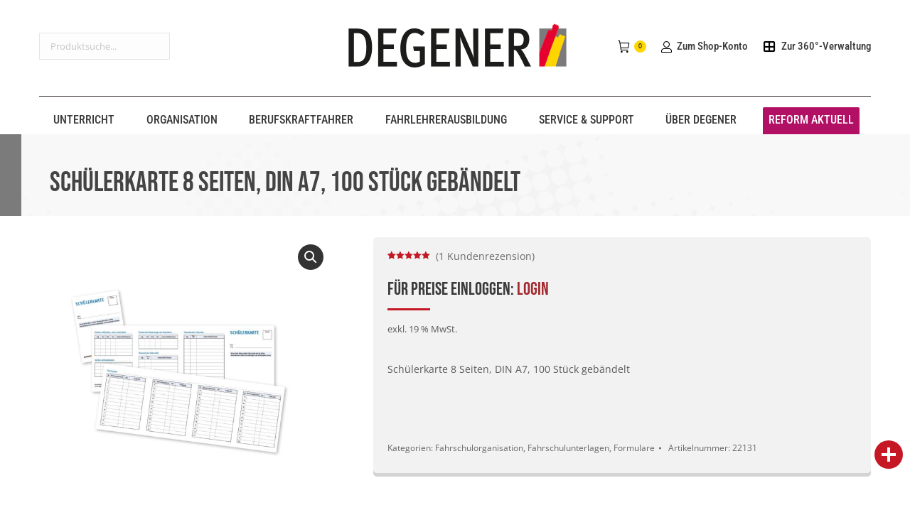

--- FILE ---
content_type: text/html; charset=UTF-8
request_url: https://www.degener.de/produkt/schuelerkarte-8-seiten-din-a7-100-stueck-gebaendelt/?comments_filter=comment_type%3Dreview%26rating%3D1
body_size: 38977
content:
<!DOCTYPE html>
<!--[if !(IE 6) | !(IE 7) | !(IE 8)  ]><!-->
<html lang="de" class="no-js">
<!--<![endif]-->
<head>
	<meta charset="UTF-8" />
				<meta name="viewport" content="width=device-width, initial-scale=1, maximum-scale=1, user-scalable=0"/>
			<meta name="theme-color" content="#c51824"/>	<link rel="profile" href="https://gmpg.org/xfn/11" />
	<meta name='robots' content='index, follow, max-image-preview:large, max-snippet:-1, max-video-preview:-1' />

<!-- Google Tag Manager for WordPress by gtm4wp.com -->
<script data-cfasync="false" data-pagespeed-no-defer>
	var gtm4wp_datalayer_name = "dataLayer";
	var dataLayer = dataLayer || [];
	const gtm4wp_use_sku_instead = 1;
	const gtm4wp_currency = 'EUR';
	const gtm4wp_product_per_impression = 0;
	const gtm4wp_clear_ecommerce = false;
	const gtm4wp_datalayer_max_timeout = 2000;
</script>
<!-- End Google Tag Manager for WordPress by gtm4wp.com -->
	<!-- This site is optimized with the Yoast SEO Premium plugin v26.7 (Yoast SEO v26.7) - https://yoast.com/wordpress/plugins/seo/ -->
	<title>Schülerkarte 8 Seiten, DIN A7, 100 Stück gebändelt &#187; DEGENER Verlag Onlineshop</title>
	<link rel="canonical" href="https://www.degener.de/produkt/schuelerkarte-8-seiten-din-a7-100-stueck-gebaendelt/" />
	<meta name="twitter:label1" content="Geschätzte Lesezeit" />
	<meta name="twitter:data1" content="1 Minute" />
	<script type="application/ld+json" class="yoast-schema-graph">{"@context":"https://schema.org","@graph":[{"@type":"WebPage","@id":"https://www.degener.de/produkt/schuelerkarte-8-seiten-din-a7-100-stueck-gebaendelt/","url":"https://www.degener.de/produkt/schuelerkarte-8-seiten-din-a7-100-stueck-gebaendelt/","name":"Schülerkarte 8 Seiten, DIN A7, 100 Stück gebändelt &#187; DEGENER Verlag Onlineshop","isPartOf":{"@id":"https://www.degener.de/#website"},"primaryImageOfPage":{"@id":"https://www.degener.de/produkt/schuelerkarte-8-seiten-din-a7-100-stueck-gebaendelt/#primaryimage"},"image":{"@id":"https://www.degener.de/produkt/schuelerkarte-8-seiten-din-a7-100-stueck-gebaendelt/#primaryimage"},"thumbnailUrl":"https://www.degener.de/wp-content/uploads/2014/03/22131-schuelerkarten.jpg","datePublished":"2014-03-20T14:29:40+00:00","dateModified":"2024-10-30T08:06:41+00:00","breadcrumb":{"@id":"https://www.degener.de/produkt/schuelerkarte-8-seiten-din-a7-100-stueck-gebaendelt/#breadcrumb"},"inLanguage":"de","potentialAction":[{"@type":"ReadAction","target":["https://www.degener.de/produkt/schuelerkarte-8-seiten-din-a7-100-stueck-gebaendelt/"]}]},{"@type":"ImageObject","inLanguage":"de","@id":"https://www.degener.de/produkt/schuelerkarte-8-seiten-din-a7-100-stueck-gebaendelt/#primaryimage","url":"https://www.degener.de/wp-content/uploads/2014/03/22131-schuelerkarten.jpg","contentUrl":"https://www.degener.de/wp-content/uploads/2014/03/22131-schuelerkarten.jpg","width":1980,"height":1980,"caption":"22131-schuelerkarten"},{"@type":"BreadcrumbList","@id":"https://www.degener.de/produkt/schuelerkarte-8-seiten-din-a7-100-stueck-gebaendelt/#breadcrumb","itemListElement":[{"@type":"ListItem","position":1,"name":"DEGENER","item":"https://www.degener.de/"},{"@type":"ListItem","position":2,"name":"Shop","item":"https://www.degener.de/shop/"},{"@type":"ListItem","position":3,"name":"Fahrschulorganisation","item":"https://www.degener.de/produkt-kategorie/fahrschulorganisation/"},{"@type":"ListItem","position":4,"name":"Fahrschulunterlagen","item":"https://www.degener.de/produkt-kategorie/fahrschulorganisation/fahrschulunterlagen/"},{"@type":"ListItem","position":5,"name":"Formulare","item":"https://www.degener.de/produkt-kategorie/fahrschulorganisation/fahrschulunterlagen/formulare/"},{"@type":"ListItem","position":6,"name":"Schülerkarte 8 Seiten, DIN A7, 100 Stück gebändelt"}]},{"@type":"WebSite","@id":"https://www.degener.de/#website","url":"https://www.degener.de/","name":"DEGENER Verlag Onlineshop","description":"DEGENER - Kompetenz für Fahrschulen","publisher":{"@id":"https://www.degener.de/#organization"},"potentialAction":[{"@type":"SearchAction","target":{"@type":"EntryPoint","urlTemplate":"https://www.degener.de/?s={search_term_string}"},"query-input":{"@type":"PropertyValueSpecification","valueRequired":true,"valueName":"search_term_string"}}],"inLanguage":"de"},{"@type":"Organization","@id":"https://www.degener.de/#organization","name":"DEGENER Verlag GmbH","url":"https://www.degener.de/","logo":{"@type":"ImageObject","inLanguage":"de","@id":"https://www.degener.de/#/schema/logo/image/","url":"https://www.degener.de/wp-content/uploads/2018/06/DEGENER_Logo_Kompetenz.png","contentUrl":"https://www.degener.de/wp-content/uploads/2018/06/DEGENER_Logo_Kompetenz.png","width":500,"height":70,"caption":"DEGENER Verlag GmbH"},"image":{"@id":"https://www.degener.de/#/schema/logo/image/"},"sameAs":["https://www.facebook.com/degener.hannover/","https://www.instagram.com/degener_verlag/","https://www.youtube.com/c/degener","https://de.wikipedia.org/wiki/Degener_Verlag"]}]}</script>
	<!-- / Yoast SEO Premium plugin. -->


<link rel='dns-prefetch' href='//capi-automation.s3.us-east-2.amazonaws.com' />


<link rel="alternate" type="application/rss+xml" title="DEGENER Verlag Onlineshop &raquo; Feed" href="https://www.degener.de/feed/" />
<link rel="alternate" type="application/rss+xml" title="DEGENER Verlag Onlineshop &raquo; Kommentar-Feed" href="https://www.degener.de/comments/feed/" />
<link rel="alternate" type="application/rss+xml" title="DEGENER Verlag Onlineshop &raquo; Schülerkarte 8 Seiten, DIN A7, 100 Stück gebändelt-Kommentar-Feed" href="https://www.degener.de/produkt/schuelerkarte-8-seiten-din-a7-100-stueck-gebaendelt/feed/" />
<link rel="alternate" title="oEmbed (JSON)" type="application/json+oembed" href="https://www.degener.de/wp-json/oembed/1.0/embed?url=https%3A%2F%2Fwww.degener.de%2Fprodukt%2Fschuelerkarte-8-seiten-din-a7-100-stueck-gebaendelt%2F" />
<link rel="alternate" title="oEmbed (XML)" type="text/xml+oembed" href="https://www.degener.de/wp-json/oembed/1.0/embed?url=https%3A%2F%2Fwww.degener.de%2Fprodukt%2Fschuelerkarte-8-seiten-din-a7-100-stueck-gebaendelt%2F&#038;format=xml" />
<style id='wp-img-auto-sizes-contain-inline-css'>
img:is([sizes=auto i],[sizes^="auto," i]){contain-intrinsic-size:3000px 1500px}
/*# sourceURL=wp-img-auto-sizes-contain-inline-css */
</style>
<style id='wp-emoji-styles-inline-css'>

	img.wp-smiley, img.emoji {
		display: inline !important;
		border: none !important;
		box-shadow: none !important;
		height: 1em !important;
		width: 1em !important;
		margin: 0 0.07em !important;
		vertical-align: -0.1em !important;
		background: none !important;
		padding: 0 !important;
	}
/*# sourceURL=wp-emoji-styles-inline-css */
</style>
<style id='classic-theme-styles-inline-css'>
/*! This file is auto-generated */
.wp-block-button__link{color:#fff;background-color:#32373c;border-radius:9999px;box-shadow:none;text-decoration:none;padding:calc(.667em + 2px) calc(1.333em + 2px);font-size:1.125em}.wp-block-file__button{background:#32373c;color:#fff;text-decoration:none}
/*# sourceURL=/wp-includes/css/classic-themes.min.css */
</style>
<link rel='stylesheet' id='wp-components-css' href='https://www.degener.de/wp-includes/css/dist/components/style.min.css?ver=6.9' media='all' />
<link rel='stylesheet' id='wp-preferences-css' href='https://www.degener.de/wp-includes/css/dist/preferences/style.min.css?ver=6.9' media='all' />
<link rel='stylesheet' id='wp-block-editor-css' href='https://www.degener.de/wp-includes/css/dist/block-editor/style.min.css?ver=6.9' media='all' />
<link rel='stylesheet' id='popup-maker-block-library-style-css' href='https://www.degener.de/wp-content/plugins/popup-maker/dist/packages/block-library-style.css?ver=dbea705cfafe089d65f1' media='all' />
<link rel='stylesheet' id='DSCF7-front-css-css' href='https://www.degener.de/wp-content/plugins/digital-signature-for-contact-form-7/assets/css/front.css?ver=1.0.0' media='all' />
<link rel='stylesheet' id='email-subscribers-css' href='https://www.degener.de/wp-content/plugins/email-subscribers/lite/public/css/email-subscribers-public.css?ver=5.9.14' media='all' />
<link rel='stylesheet' id='review-slider-for-woocommerce-public_template1-css' href='https://www.degener.de/wp-content/plugins/review-slider-for-woocommerce/public/css/srfw-public_template1.css?ver=1.5' media='all' />
<link rel='stylesheet' id='srfw_w3-css' href='https://www.degener.de/wp-content/plugins/review-slider-for-woocommerce/public/css/srfw_w3.css?ver=1.5' media='all' />
<link rel='stylesheet' id='unslider-css' href='https://www.degener.de/wp-content/plugins/review-slider-for-woocommerce/public/css/srfw_unslider.css?ver=1.5' media='all' />
<link rel='stylesheet' id='unslider-dots-css' href='https://www.degener.de/wp-content/plugins/review-slider-for-woocommerce/public/css/srfw_unslider-dots.css?ver=1.5' media='all' />
<link rel='stylesheet' id='woo-stickers-by-webline-css' href='https://www.degener.de/wp-content/plugins/woo-stickers-by-webline/public/css/woo-stickers-by-webline-public.css?ver=1.2.8' media='all' />
<link rel='stylesheet' id='follow-up-emails-css' href='https://www.degener.de/wp-content/plugins/woocommerce-follow-up-emails/templates/followups.css?ver=4.9.51' media='all' />
<link rel='stylesheet' id='photoswipe-css' href='https://www.degener.de/wp-content/plugins/woocommerce/assets/css/photoswipe/photoswipe.min.css?ver=10.4.3' media='all' />
<link rel='stylesheet' id='photoswipe-default-skin-css' href='https://www.degener.de/wp-content/plugins/woocommerce/assets/css/photoswipe/default-skin/default-skin.min.css?ver=10.4.3' media='all' />
<style id='woocommerce-inline-inline-css'>
.woocommerce form .form-row .required { visibility: visible; }
/*# sourceURL=woocommerce-inline-inline-css */
</style>
<link rel='stylesheet' id='floating-menu-style-css' href='https://www.degener.de/wp-content/plugins/floating-menu-plugin/src/Public/../../assets/css/style.css?ver=6.9' media='all' />
<link rel='stylesheet' id='material-icons-css' href='https://fonts.googleapis.com/icon?family=Material+Icons' media='all' />
<link rel='stylesheet' id='wcsatt-css-css' href='https://www.degener.de/wp-content/plugins/woocommerce-all-products-for-subscriptions/assets/css/frontend/woocommerce.css?ver=6.0.7' media='all' />
<link rel='stylesheet' id='dashicons-css' href='https://www.degener.de/wp-includes/css/dashicons.min.css?ver=6.9' media='all' />
<link rel='stylesheet' id='wc-product-reviews-pro-frontend-css' href='https://www.degener.de/wp-content/plugins/woocommerce-product-reviews-pro/assets/css/frontend/wc-product-reviews-pro-frontend.min.css?ver=1.20.3' media='all' />
<link rel='stylesheet' id='the7-font-css' href='https://www.degener.de/wp-content/themes/dt-the7/fonts/icomoon-the7-font/icomoon-the7-font.min.css?ver=14.0.2.1' media='all' />
<link rel='stylesheet' id='the7-awesome-fonts-css' href='https://www.degener.de/wp-content/themes/dt-the7/fonts/FontAwesome/css/all.min.css?ver=14.0.2.1' media='all' />
<link rel='stylesheet' id='the7-awesome-fonts-back-css' href='https://www.degener.de/wp-content/themes/dt-the7/fonts/FontAwesome/back-compat.min.css?ver=14.0.2.1' media='all' />
<link rel='stylesheet' id='the7-Defaults-css' href='https://www.degener.de/wp-content/uploads/smile_fonts/Defaults/Defaults.css?ver=6.9' media='all' />
<link rel='stylesheet' id='tablepress-default-css' href='https://www.degener.de/wp-content/tablepress-combined.min.css?ver=55' media='all' />
<link rel='stylesheet' id='wc-custom-add-to-cart-css' href='https://www.degener.de/wp-content/plugins/woo-custom-add-to-cart-button/assets/css/wc-custom-add-to-cart.min.css?ver=1.2.6' media='all' />
<link rel='stylesheet' id='dt-web-fonts-css' href='//www.degener.de/wp-content/uploads/omgf/dt-web-fonts/dt-web-fonts.css?ver=1741080204' media='all' />
<link rel='stylesheet' id='dt-main-css' href='https://www.degener.de/wp-content/themes/dt-the7/css/main.min.css?ver=14.0.2.1' media='all' />
<link rel='stylesheet' id='the7-custom-scrollbar-css' href='https://www.degener.de/wp-content/themes/dt-the7/lib/custom-scrollbar/custom-scrollbar.min.css?ver=14.0.2.1' media='all' />
<link rel='stylesheet' id='the7-wpbakery-css' href='https://www.degener.de/wp-content/themes/dt-the7/css/wpbakery.min.css?ver=14.0.2.1' media='all' />
<link rel='stylesheet' id='woocommerce-gzd-layout-css' href='https://www.degener.de/wp-content/plugins/woocommerce-germanized/build/static/layout-styles.css?ver=3.20.5' media='all' />
<style id='woocommerce-gzd-layout-inline-css'>
.woocommerce-checkout .shop_table { background-color: #eeeeee; } .product p.deposit-packaging-type { font-size: 1.25em !important; } p.woocommerce-shipping-destination { display: none; }
                .wc-gzd-nutri-score-value-a {
                    background: url(https://www.degener.de/wp-content/plugins/woocommerce-germanized/assets/images/nutri-score-a.svg) no-repeat;
                }
                .wc-gzd-nutri-score-value-b {
                    background: url(https://www.degener.de/wp-content/plugins/woocommerce-germanized/assets/images/nutri-score-b.svg) no-repeat;
                }
                .wc-gzd-nutri-score-value-c {
                    background: url(https://www.degener.de/wp-content/plugins/woocommerce-germanized/assets/images/nutri-score-c.svg) no-repeat;
                }
                .wc-gzd-nutri-score-value-d {
                    background: url(https://www.degener.de/wp-content/plugins/woocommerce-germanized/assets/images/nutri-score-d.svg) no-repeat;
                }
                .wc-gzd-nutri-score-value-e {
                    background: url(https://www.degener.de/wp-content/plugins/woocommerce-germanized/assets/images/nutri-score-e.svg) no-repeat;
                }
            
/*# sourceURL=woocommerce-gzd-layout-inline-css */
</style>
<link rel='stylesheet' id='the7-core-css' href='https://www.degener.de/wp-content/plugins/dt-the7-core/assets/css/post-type.min.css?ver=2.7.12' media='all' />
<link rel='stylesheet' id='the7-css-vars-css' href='https://www.degener.de/wp-content/uploads/the7-css/css-vars.css?ver=99e946fe0722' media='all' />
<link rel='stylesheet' id='dt-custom-css' href='https://www.degener.de/wp-content/uploads/the7-css/custom.css?ver=99e946fe0722' media='all' />
<link rel='stylesheet' id='wc-dt-custom-css' href='https://www.degener.de/wp-content/uploads/the7-css/compatibility/wc-dt-custom.css?ver=99e946fe0722' media='all' />
<link rel='stylesheet' id='dt-media-css' href='https://www.degener.de/wp-content/uploads/the7-css/media.css?ver=99e946fe0722' media='all' />
<link rel='stylesheet' id='the7-mega-menu-css' href='https://www.degener.de/wp-content/uploads/the7-css/mega-menu.css?ver=99e946fe0722' media='all' />
<link rel='stylesheet' id='the7-elements-css' href='https://www.degener.de/wp-content/uploads/the7-css/post-type-dynamic.css?ver=99e946fe0722' media='all' />
<link rel='stylesheet' id='style-css' href='https://www.degener.de/wp-content/themes/dt-the7/style.css?ver=14.0.2.1' media='all' />
<script src="https://www.degener.de/wp-includes/js/jquery/jquery.min.js?ver=3.7.1" id="jquery-core-js"></script>
<script src="https://www.degener.de/wp-includes/js/jquery/jquery-migrate.min.js?ver=3.4.1" id="jquery-migrate-js"></script>
<script src="https://www.degener.de/wp-content/plugins/digital-signature-for-contact-form-7/assets/js/digital_signature_pad.js?ver=1.0.0" id="DSCF7-jquery-sign-js-js"></script>
<script src="https://www.degener.de/wp-content/plugins/woo-stickers-by-webline/public/js/woo-stickers-by-webline-public.js?ver=1.2.8" id="woo-stickers-by-webline-js"></script>
<script id="fue-account-subscriptions-js-extra">
var FUE = {"ajaxurl":"https://www.degener.de/wp-admin/admin-ajax.php","ajax_loader":"https://www.degener.de/wp-content/plugins/woocommerce-follow-up-emails/templates/images/ajax-loader.gif"};
//# sourceURL=fue-account-subscriptions-js-extra
</script>
<script src="https://www.degener.de/wp-content/plugins/woocommerce-follow-up-emails/templates/js/fue-account-subscriptions.js?ver=4.9.51" id="fue-account-subscriptions-js"></script>
<script src="https://www.degener.de/wp-content/plugins/woocommerce/assets/js/jquery-blockui/jquery.blockUI.min.js?ver=2.7.0-wc.10.4.3" id="wc-jquery-blockui-js" data-wp-strategy="defer"></script>
<script id="wc-add-to-cart-js-extra">
var wc_add_to_cart_params = {"ajax_url":"/wp-admin/admin-ajax.php","wc_ajax_url":"/?wc-ajax=%%endpoint%%","i18n_view_cart":"Warenkorb anzeigen","cart_url":"https://www.degener.de/warenkorb/","is_cart":"","cart_redirect_after_add":"no"};
//# sourceURL=wc-add-to-cart-js-extra
</script>
<script src="https://www.degener.de/wp-content/plugins/woocommerce/assets/js/frontend/add-to-cart.min.js?ver=10.4.3" id="wc-add-to-cart-js" data-wp-strategy="defer"></script>
<script src="https://www.degener.de/wp-content/plugins/woocommerce/assets/js/zoom/jquery.zoom.min.js?ver=1.7.21-wc.10.4.3" id="wc-zoom-js" defer data-wp-strategy="defer"></script>
<script src="https://www.degener.de/wp-content/plugins/woocommerce/assets/js/flexslider/jquery.flexslider.min.js?ver=2.7.2-wc.10.4.3" id="wc-flexslider-js" defer data-wp-strategy="defer"></script>
<script src="https://www.degener.de/wp-content/plugins/woocommerce/assets/js/photoswipe/photoswipe.min.js?ver=4.1.1-wc.10.4.3" id="wc-photoswipe-js" defer data-wp-strategy="defer"></script>
<script src="https://www.degener.de/wp-content/plugins/woocommerce/assets/js/photoswipe/photoswipe-ui-default.min.js?ver=4.1.1-wc.10.4.3" id="wc-photoswipe-ui-default-js" defer data-wp-strategy="defer"></script>
<script id="wc-single-product-js-extra">
var wc_single_product_params = {"i18n_required_rating_text":"Bitte w\u00e4hle eine Bewertung","i18n_rating_options":["1 von 5\u00a0Sternen","2 von 5\u00a0Sternen","3 von 5\u00a0Sternen","4 von 5\u00a0Sternen","5 von 5\u00a0Sternen"],"i18n_product_gallery_trigger_text":"Bildergalerie im Vollbildmodus anzeigen","review_rating_required":"yes","flexslider":{"rtl":false,"animation":"slide","smoothHeight":true,"directionNav":false,"controlNav":"thumbnails","slideshow":false,"animationSpeed":500,"animationLoop":false,"allowOneSlide":false},"zoom_enabled":"1","zoom_options":[],"photoswipe_enabled":"1","photoswipe_options":{"shareEl":false,"closeOnScroll":false,"history":false,"hideAnimationDuration":0,"showAnimationDuration":0},"flexslider_enabled":"1"};
//# sourceURL=wc-single-product-js-extra
</script>
<script src="https://www.degener.de/wp-content/plugins/woocommerce/assets/js/frontend/single-product.min.js?ver=10.4.3" id="wc-single-product-js" defer data-wp-strategy="defer"></script>
<script src="https://www.degener.de/wp-content/plugins/woocommerce/assets/js/js-cookie/js.cookie.min.js?ver=2.1.4-wc.10.4.3" id="wc-js-cookie-js" defer data-wp-strategy="defer"></script>
<script id="woocommerce-js-extra">
var woocommerce_params = {"ajax_url":"/wp-admin/admin-ajax.php","wc_ajax_url":"/?wc-ajax=%%endpoint%%","i18n_password_show":"Passwort anzeigen","i18n_password_hide":"Passwort verbergen"};
//# sourceURL=woocommerce-js-extra
</script>
<script src="https://www.degener.de/wp-content/plugins/woocommerce/assets/js/frontend/woocommerce.min.js?ver=10.4.3" id="woocommerce-js" defer data-wp-strategy="defer"></script>
<script src="https://www.degener.de/wp-content/plugins/js_composer/assets/js/vendors/woocommerce-add-to-cart.js?ver=8.7.2" id="vc_woocommerce-add-to-cart-js-js"></script>
<script src="https://www.degener.de/wp-content/plugins/woocommerce/assets/js/dompurify/purify.min.js?ver=10.4.3" id="wc-dompurify-js" data-wp-strategy="defer"></script>
<script src="https://www.degener.de/wp-content/plugins/woocommerce/assets/js/jquery-tiptip/jquery.tipTip.min.js?ver=10.4.3" id="wc-jquery-tiptip-js" data-wp-strategy="defer"></script>
<script id="wc-product-reviews-pro-frontend-js-extra">
var wc_product_reviews_pro = {"is_user_logged_in":"","user_id":"0","comment_registration":"1","product_id":"48030","ajax_url":"https://www.degener.de/wp-admin/admin-ajax.php","nonce":"44612a4aa6","comment_type":null,"file_size_max":"67108864","i18n":{"loading":"Aktualisiere...","attach_a_photo":"Foto hinzuf\u00fcgen","attach_a_video":"Video hinzuf\u00fcgen","attach_photo_url":"Rather attach photo from another website?","attach_photo_file":"Rather attach photo from your computer?","attach_video_url":"Rather attach video from another website?","attach_video_file":"Rather attach video from your computer?","flag_failed":"Could not flag contribution. Please try again later.","subscribe_failed":"An error occurred. Your request could not be processed.","vote_failed":"Could not cast your vote. Please try again later.","comment_karma":"%1$d von %2$d Kunden finden diese Bewertung hilfreich","error_attach_file":"Please attach a file.","error_required":"This is a required field.","error_too_short":"Please enter at least %d words.","error_too_long":"Please enter less than %d words.","error_file_not_allowed":"Only jpg, png, gif, bmp and tiff files, please","error_file_size_max":"File is too large. Size must be less than 64 MB.","error_login_signup":"An error occurred, please try again.","remove_attachment":"Remove Attachment","review_update_confirmation":"Hold up -- it looks like you've already left a review for this product. You can update your existing review instead.\n\nPlease click \"OK\" to send a confirmation email to update your existing review, or \"Cancel\" to go back."}};
//# sourceURL=wc-product-reviews-pro-frontend-js-extra
</script>
<script src="https://www.degener.de/wp-content/plugins/woocommerce-product-reviews-pro/assets/js/frontend/wc-product-reviews-pro-frontend.min.js?ver=1.20.3" id="wc-product-reviews-pro-frontend-js"></script>
<script id="dt-above-fold-js-extra">
var dtLocal = {"themeUrl":"https://www.degener.de/wp-content/themes/dt-the7","passText":"Um diesen gesch\u00fctzten Eintrag anzusehen, geben Sie bitte das Passwort ein:","moreButtonText":{"loading":"Lade...","loadMore":"Mehr laden"},"postID":"48030","ajaxurl":"https://www.degener.de/wp-admin/admin-ajax.php","REST":{"baseUrl":"https://www.degener.de/wp-json/the7/v1","endpoints":{"sendMail":"/send-mail"}},"contactMessages":{"required":"Ein oder mehrere Feld(er) sind nicht korrekt ausgef\u00fcllt!","terms":"Please accept the privacy policy.","fillTheCaptchaError":"Please, fill the captcha."},"captchaSiteKey":"","ajaxNonce":"058e639f0b","pageData":"","themeSettings":{"smoothScroll":"on","lazyLoading":false,"desktopHeader":{"height":40},"ToggleCaptionEnabled":"disabled","ToggleCaption":"Navigation","floatingHeader":{"showAfter":260,"showMenu":false,"height":120,"logo":{"showLogo":true,"html":"\u003Cimg class=\" preload-me\" src=\"https://www.degener.de/wp-content/uploads/2018/06/DEGENER_Logo_Kompetenz.png\" srcset=\"https://www.degener.de/wp-content/uploads/2018/06/DEGENER_Logo_Kompetenz.png 500w, https://www.degener.de/wp-content/uploads/2018/06/DEGENER_Logo_Kompetenz.png 500w\" width=\"500\" height=\"70\"   sizes=\"500px\" alt=\"DEGENER Verlag Onlineshop\" /\u003E","url":"https://www.degener.de/"}},"topLine":{"floatingTopLine":{"logo":{"showLogo":false,"html":""}}},"mobileHeader":{"firstSwitchPoint":1112,"secondSwitchPoint":816,"firstSwitchPointHeight":80,"secondSwitchPointHeight":60,"mobileToggleCaptionEnabled":"disabled","mobileToggleCaption":"Menu"},"stickyMobileHeaderFirstSwitch":{"logo":{"html":"\u003Cimg class=\" preload-me\" src=\"https://www.degener.de/wp-content/uploads/2020/09/DEGENER_Logo.png\" srcset=\"https://www.degener.de/wp-content/uploads/2020/09/DEGENER_Logo.png 310w, https://www.degener.de/wp-content/uploads/2020/09/DEGENER_Logo.png 310w\" width=\"310\" height=\"70\"   sizes=\"310px\" alt=\"DEGENER Verlag Onlineshop\" /\u003E"}},"stickyMobileHeaderSecondSwitch":{"logo":{"html":"\u003Cimg class=\" preload-me\" src=\"https://www.degener.de/wp-content/uploads/2020/09/DEGENER_Logo.png\" srcset=\"https://www.degener.de/wp-content/uploads/2020/09/DEGENER_Logo.png 310w, https://www.degener.de/wp-content/uploads/2020/09/DEGENER_Logo.png 310w\" width=\"310\" height=\"70\"   sizes=\"310px\" alt=\"DEGENER Verlag Onlineshop\" /\u003E"}},"sidebar":{"switchPoint":990},"boxedWidth":"1280px"},"VCMobileScreenWidth":"768","wcCartFragmentHash":"a3e755769374c497198a82c7c4d52b68"};
var dtShare = {"shareButtonText":{"facebook":"Share on Facebook","twitter":"Share on X","pinterest":"Pin it","linkedin":"Share on Linkedin","whatsapp":"Share on Whatsapp"},"overlayOpacity":"60"};
//# sourceURL=dt-above-fold-js-extra
</script>
<script src="https://www.degener.de/wp-content/themes/dt-the7/js/above-the-fold.min.js?ver=14.0.2.1" id="dt-above-fold-js"></script>
<script id="wc-gzd-unit-price-observer-queue-js-extra">
var wc_gzd_unit_price_observer_queue_params = {"ajax_url":"/wp-admin/admin-ajax.php","wc_ajax_url":"/?wc-ajax=%%endpoint%%","refresh_unit_price_nonce":"07c5483233"};
//# sourceURL=wc-gzd-unit-price-observer-queue-js-extra
</script>
<script src="https://www.degener.de/wp-content/plugins/woocommerce-germanized/build/static/unit-price-observer-queue.js?ver=3.20.5" id="wc-gzd-unit-price-observer-queue-js" defer data-wp-strategy="defer"></script>
<script src="https://www.degener.de/wp-content/plugins/woocommerce/assets/js/accounting/accounting.min.js?ver=0.4.2" id="wc-accounting-js"></script>
<script id="wc-gzd-unit-price-observer-js-extra">
var wc_gzd_unit_price_observer_params = {"wrapper":".product","price_selector":{"p.price":{"is_total_price":false,"is_primary_selector":true,"quantity_selector":""}},"replace_price":"1","product_id":"48030","price_decimal_sep":",","price_thousand_sep":".","qty_selector":"input.quantity, input.qty","refresh_on_load":"1"};
//# sourceURL=wc-gzd-unit-price-observer-js-extra
</script>
<script src="https://www.degener.de/wp-content/plugins/woocommerce-germanized/build/static/unit-price-observer.js?ver=3.20.5" id="wc-gzd-unit-price-observer-js" defer data-wp-strategy="defer"></script>
<script src="https://www.degener.de/wp-content/themes/dt-the7/js/compatibility/woocommerce/woocommerce.min.js?ver=14.0.2.1" id="dt-woocommerce-js"></script>
<script></script><link rel="https://api.w.org/" href="https://www.degener.de/wp-json/" /><link rel="alternate" title="JSON" type="application/json" href="https://www.degener.de/wp-json/wp/v2/product/48030" /><link rel="EditURI" type="application/rsd+xml" title="RSD" href="https://www.degener.de/xmlrpc.php?rsd" />
<meta name="generator" content="WordPress 6.9" />
<meta name="generator" content="WooCommerce 10.4.3" />
<link rel='shortlink' href='https://www.degener.de/?p=48030' />
<script src="https://agency.consent-bist.de/ccm19/public/app.js?apiKey=636869c9466ed0802fd1c7032d570eecac96fcff73e5573c&amp;domain=77efedf" referrerpolicy="origin"></script>

<!-- Google Tag Manager for WordPress by gtm4wp.com -->
<!-- GTM Container placement set to automatic -->
<script data-cfasync="false" data-pagespeed-no-defer>
	var dataLayer_content = {"pagePostType":"product","pagePostType2":"single-product","pagePostAuthor":"ror","browserName":"","browserVersion":"","browserEngineName":"","browserEngineVersion":"","osName":"","osVersion":"","deviceType":"bot","deviceManufacturer":"","deviceModel":"","customerTotalOrders":0,"customerTotalOrderValue":0,"customerFirstName":"","customerLastName":"","customerBillingFirstName":"","customerBillingLastName":"","customerBillingCompany":"","customerBillingAddress1":"","customerBillingAddress2":"","customerBillingCity":"","customerBillingState":"","customerBillingPostcode":"","customerBillingCountry":"","customerBillingEmail":"","customerBillingEmailHash":"","customerBillingPhone":"","customerShippingFirstName":"","customerShippingLastName":"","customerShippingCompany":"","customerShippingAddress1":"","customerShippingAddress2":"","customerShippingCity":"","customerShippingState":"","customerShippingPostcode":"","customerShippingCountry":"","productRatingCounts":{"5":1},"productAverageRating":5,"productReviewCount":1,"productType":"simple","productIsVariable":0};
	dataLayer.push( dataLayer_content );
</script>
<script data-cfasync="false" data-pagespeed-no-defer>
(function(w,d,s,l,i){w[l]=w[l]||[];w[l].push({'gtm.start':
new Date().getTime(),event:'gtm.js'});var f=d.getElementsByTagName(s)[0],
j=d.createElement(s),dl=l!='dataLayer'?'&l='+l:'';j.async=true;j.src=
'//www.googletagmanager.com/gtm.js?id='+i+dl;f.parentNode.insertBefore(j,f);
})(window,document,'script','dataLayer','GTM-5BVBR8W');
</script>
<!-- End Google Tag Manager for WordPress by gtm4wp.com -->	<noscript><style>.woocommerce-product-gallery{ opacity: 1 !important; }</style></noscript>
				<script  type="text/javascript">
				!function(f,b,e,v,n,t,s){if(f.fbq)return;n=f.fbq=function(){n.callMethod?
					n.callMethod.apply(n,arguments):n.queue.push(arguments)};if(!f._fbq)f._fbq=n;
					n.push=n;n.loaded=!0;n.version='2.0';n.queue=[];t=b.createElement(e);t.async=!0;
					t.src=v;s=b.getElementsByTagName(e)[0];s.parentNode.insertBefore(t,s)}(window,
					document,'script','https://connect.facebook.net/en_US/fbevents.js');
			</script>
			<!-- WooCommerce Facebook Integration Begin -->
			<script  type="text/javascript">

				fbq('init', '249859476102038', {}, {
    "agent": "woocommerce_6-10.4.3-3.5.15"
});

				document.addEventListener( 'DOMContentLoaded', function() {
					// Insert placeholder for events injected when a product is added to the cart through AJAX.
					document.body.insertAdjacentHTML( 'beforeend', '<div class=\"wc-facebook-pixel-event-placeholder\"></div>' );
				}, false );

			</script>
			<!-- WooCommerce Facebook Integration End -->
			<meta name="generator" content="Powered by WPBakery Page Builder - drag and drop page builder for WordPress."/>
<meta name="generator" content="Powered by Slider Revolution 6.7.38 - responsive, Mobile-Friendly Slider Plugin for WordPress with comfortable drag and drop interface." />
<link rel="icon" href="https://www.degener.de/wp-content/uploads/2016/10/favicon-16x16.png" type="image/png" sizes="16x16"/><link rel="icon" href="https://www.degener.de/wp-content/uploads/2016/10/favicon-32x32.png" type="image/png" sizes="32x32"/><link rel="apple-touch-icon" href="https://www.degener.de/wp-content/uploads/2016/10/apple-icon-60x60.png"><link rel="apple-touch-icon" sizes="76x76" href="https://www.degener.de/wp-content/uploads/2016/10/apple-icon-76x76.png"><link rel="apple-touch-icon" sizes="120x120" href="https://www.degener.de/wp-content/uploads/2016/10/apple-icon-120x120.png"><link rel="apple-touch-icon" sizes="152x152" href="https://www.degener.de/wp-content/uploads/2016/10/apple-icon-152x152.png"><script>function setREVStartSize(e){
			//window.requestAnimationFrame(function() {
				window.RSIW = window.RSIW===undefined ? window.innerWidth : window.RSIW;
				window.RSIH = window.RSIH===undefined ? window.innerHeight : window.RSIH;
				try {
					var pw = document.getElementById(e.c).parentNode.offsetWidth,
						newh;
					pw = pw===0 || isNaN(pw) || (e.l=="fullwidth" || e.layout=="fullwidth") ? window.RSIW : pw;
					e.tabw = e.tabw===undefined ? 0 : parseInt(e.tabw);
					e.thumbw = e.thumbw===undefined ? 0 : parseInt(e.thumbw);
					e.tabh = e.tabh===undefined ? 0 : parseInt(e.tabh);
					e.thumbh = e.thumbh===undefined ? 0 : parseInt(e.thumbh);
					e.tabhide = e.tabhide===undefined ? 0 : parseInt(e.tabhide);
					e.thumbhide = e.thumbhide===undefined ? 0 : parseInt(e.thumbhide);
					e.mh = e.mh===undefined || e.mh=="" || e.mh==="auto" ? 0 : parseInt(e.mh,0);
					if(e.layout==="fullscreen" || e.l==="fullscreen")
						newh = Math.max(e.mh,window.RSIH);
					else{
						e.gw = Array.isArray(e.gw) ? e.gw : [e.gw];
						for (var i in e.rl) if (e.gw[i]===undefined || e.gw[i]===0) e.gw[i] = e.gw[i-1];
						e.gh = e.el===undefined || e.el==="" || (Array.isArray(e.el) && e.el.length==0)? e.gh : e.el;
						e.gh = Array.isArray(e.gh) ? e.gh : [e.gh];
						for (var i in e.rl) if (e.gh[i]===undefined || e.gh[i]===0) e.gh[i] = e.gh[i-1];
											
						var nl = new Array(e.rl.length),
							ix = 0,
							sl;
						e.tabw = e.tabhide>=pw ? 0 : e.tabw;
						e.thumbw = e.thumbhide>=pw ? 0 : e.thumbw;
						e.tabh = e.tabhide>=pw ? 0 : e.tabh;
						e.thumbh = e.thumbhide>=pw ? 0 : e.thumbh;
						for (var i in e.rl) nl[i] = e.rl[i]<window.RSIW ? 0 : e.rl[i];
						sl = nl[0];
						for (var i in nl) if (sl>nl[i] && nl[i]>0) { sl = nl[i]; ix=i;}
						var m = pw>(e.gw[ix]+e.tabw+e.thumbw) ? 1 : (pw-(e.tabw+e.thumbw)) / (e.gw[ix]);
						newh =  (e.gh[ix] * m) + (e.tabh + e.thumbh);
					}
					var el = document.getElementById(e.c);
					if (el!==null && el) el.style.height = newh+"px";
					el = document.getElementById(e.c+"_wrapper");
					if (el!==null && el) {
						el.style.height = newh+"px";
						el.style.display = "block";
					}
				} catch(e){
					console.log("Failure at Presize of Slider:" + e)
				}
			//});
		  };</script>
<noscript><style> .wpb_animate_when_almost_visible { opacity: 1; }</style></noscript><style id='the7-custom-inline-css' type='text/css'>
.cat-item-2765 {
	display: none !important;
}

.bottom24px {
	margin-bottom: 24px;
}


.datapart-icon li {
	list-style-type: none;
	padding-left: 50px;
/*	margin-left: 25px; */
	background-image:url('https://www.degener.de/fileadmin/medien/Sonstiges/datapart-icon.png'); 
	background-repeat:no-repeat; 
	background-position:left center top;
}

.simdrive-icon li {
	list-style-type: none;
	padding-left: 50px;
/*	margin-left: 25px; */
	background-image:url('https://www.degener.de/fileadmin/medien/Sonstiges/simdrive-icon.png'); 
	background-repeat:no-repeat; 
	background-position:left center top;
}

.ofsa-icon li {
	list-style-type: none;
	padding-left: 50px;
	/* margin-left: 25px; */
	background-image:url('https://www.degener.de/fileadmin/medien/Sonstiges/ofsa-icon.png'); 
	background-repeat:no-repeat; 
	background-position:left center top;
}

#primary-menu > li.menu-item.menu-item-type-post_type.menu-item-object-page.menu-item-93629.last.depth-0 > a {
	background-color: #B21064 !important;
}

#primary-menu > li.menu-item.menu-item-type-post_type.menu-item-object-page.menu-item-93629.last.depth-0 > a > span > span {
	color: #ffffff !important;
}

#product-search-field-0 {
	margin-bottom: 0 !important;
}

#main-slideshow {
	padding-top: 10px;
}

.opensans {
	font-family: "Open Sans", Helvetica, Arial, Verdana, sans-serif !important;
	font-size: 14px !important;
}

span.woocommerce-Price-amount {
  font-family: "Roboto", Helvetica, Arial, Verdana, sans-serif !important;
}

.borderradius5px {
	border-radius: 5px !important;
}

.bebas {
	font-family: "Bebas Neue", Helvetica, Arial, Verdana, sans-serif !important;
	line-height: 1.0;
}

.bebasneue,
.bebasheadline {
	font-family: "Bebas Neue", Helvetica, Arial, Verdana, sans-serif !important;
	font-size: 49px;
	line-height: 1.0;
}

/* #anmeldeformular > div.vc_tta-panel-heading > h4 > a > span > strong {color: #ffffff !important;} */
/* #anmeldeformular > div.vc_tta-panel-heading > h4 > a > i {color: #ffffff !important;} */

.santapress-container .santapress-door.status-future {
	opacity: 1 !important;
}

.pum-close {display: none !important;}

.ares .tp-bullet-title {
  display: none;
}

@media screen and (max-width: 1112px) {
.show-device-logo, .branding img {
    display: block !important;
 }
}

.switcher-wrap {
	background-color: #D3D3D3;
	padding: 10px;
	padding-bottom: 0;
} 

/* .price,
.price a,
.price > a {
	font-weight: bold !important;
	font-size: 130% !important;
} */

.miscpiclink {
	text-decoration: none !important;
}

#nf-field-1569-wrap > div.nf-field-element > button.btn.ninja-forms-field.nf-element.btn-success.nf-fu-fileinput-button {
		/* background: #C83940 !important; */
	/* 	background: linear-gradient(135deg, #a12b31 30%, #d73e45 100%) !important; */
	padding: 13px !important;
		color: #ffffff;
	font: bold 15px / 17px "Open Sans", Helvetica, Arial, Verdana, sans-serif !important;
/* 	border-radius: 5px !important; */
	border: 0 !important;
	text-transform: uppercase !important;
	border-radius: 0 !important;
}

.bigger {
	font-size: 140%; 
	line-height: 1.5;
}

.linkseingerueckt {
	padding-left: 42px;
}

.app-icon {
	border: 5px solid black;
	border-radius: 100px;
	z-index: above
}

.breadcrumb-trail {
	padding-bottom: 24px;
}

.imagebottom {
	vertical-align: bottom;
}

.standard-arrow li {
	list-style: none !important;
}

.ccm--button-primary {
	background-color: #0aac00 !important;
}

.monatlicherbetrag {
	font-size: 130%;
	color: d60000 !important;
}

.es_submit_button,
.es_textbox_button,
.buttonbg,
.dt-wc-btn,
.wc-cart-button,
.checkoutbutton,
.button,
.ajax_add_to_cart,
.add_to_cart_button,
.wc-forward,
button.nf-add-fieldset {
	background: #E5022E;
	/* 	background: linear-gradient(135deg, #a12b31 30%, #d73e45 100%) !important; */
	padding: 13px !important;
		color: #ffffff;
	font: bold 14px / 16px "Open Sans", Helvetica, Arial, Verdana, sans-serif !important;
/* 	border-radius: 5px !important; */
	border: 0 !important;
	text-transform: uppercase !important;
	border-radius: 0 !important;
	/* margin: 5px !important; */
}

.centerclass {
	text-align: center;	
}

.borderradius5px {
	border-radius: 5px !important;
}

/* .woocommerce .products ul li {
	list-style: disc;
} */

.newsfeed,
.bebasheadline {
	margin-top: 32px;
	margin-bottom: 14px;
	clear: none;
}

#ms_shipping_addresses_field {
	display: none !important;
}


/*.woocommerce-shipping-fields {
	display: none !important;
}

.no_shipping_address, .ship_address {
	float: none !important;
	width: 100% !important;
} */

#content > hr:nth-child(2) {
	margin: 24px 0 !important;
}

/* .clear {
	margin: 24px 0 !important;
} */

.address-block {
	min-height: 280px !important;
}

.tagged_as {
	display: none !important;
}

.sonder-5:before { 
	font-weight: bold;
	content: "Sonderkonditionen ab 5 Stück"; 
}

.sonder-2-5:before { 
	font-weight: bold;
	content: "Sonderkonditionen ab 2 oder 5 Stück"; 
}

.sonder-10:before { 
	font-weight: bold;
	content: "Sonderkonditionen ab 10 Stück"; 
}

.sonder-5-10:before { 
	font-weight: bold;
	content: "Sonderkonditionen ab 5 oder 10 Stück"; 
}

.sonder-10-25:before { 
	font-weight: bold;
	content: "Sonderkonditionen ab 10 oder 25 Stück"; 
}

.sonder-5-10-25:before { 
	font-weight: bold;
	content: "Sonderkonditionen ab 5, 10 oder 25 Stück"; 
}

.sonder-10-25-50:before { 
	font-weight: bold;
	content: "Sonderkonditionen ab 10, 25 oder 50 Stück"; 
}

.sonder-10-20-40:before { 
	font-weight: bold;
	content: "Sonderkonditionen ab 10, 20 oder 40 Stück"; 
}

.sonder-10-25-50-100:before { 
	font-weight: bold;
	content: "Sonderkonditionen ab 10, 25, 50 oder 100 Stück"; 
}


.sonder-25:before {
	font-weight: bold;
	content: "Sonderkonditionen ab 25 Stück"; 
}

.sonder-25-50:before {
	font-weight: bold;
	content: "Sonderkonditionen ab 25 oder 50 Stück"; 
}


.sonder-50-100-300:before {
	font-weight: bold;
	content: "Sonderkonditionen ab 50, 100 oder 300 Stück"; 
}

.sonder-500-1000:before {
	font-weight: bold;
	content: "Sonderkonditionen ab 500 oder 1000 Stück"; 
}

.wasa:before {
	font-weight: bold;
	font-size: 85%;
	content: "(Summe im Warenkorb aktualisiert sich automatisch)";
}

.wpb_video_heading {
	font-size: 150% !important;
}

.vc_tta-title-text {
	line-height: 1.4 !important;
}

.nf-fu-fileinput-button {
	padding: 10px !important;
	background-color: #E2000F !important;
	/* background: linear-gradient(135deg, #a12b31 30%, #d73e45 100%) !important; */
	color: white !important;
	font: normal 15px / 17px "Open Sans", Helvetica, Arial, Verdana, sans-serif !important;
	/* border-radius: 5px !important; */
	border: 0 !important;
	text-transform: uppercase !important;	
}

/* .wpb_video_widget.vc_video-aspect-ratio-169 .wpb_video_wrapper {
	padding-top: 15% !important;
} */

.woocommerce #reviews .contribution-actions > a.done, .woocommerce-page #reviews .contribution-actions > a.done {
	color: #A12B31 !important;
}

.bar {
	background-color: #A12B31 !important;
}

div#wc-product-reviews-pro-modal div.reginfo { display: none !important; }

.contribution-karma {
	display: none !important;
}

p.register {
	display: none !important;
}

p.woocommerce-verification-required {
	font-weight: bold;
	color: #A12B31;
}

.product-rating-summary > p:nth-child(2) {
	font-style: italic;
}

.woocommerce-review__verified {
	margin-right: 10px !important;
}

.notifications {
	display: none !important;
}

#contributions-list-title {
	display: none !important;
}

.edit-comment {
	display: none !important;
}

.flag {
	display: none !important;
}

.star-label { display: none !important; }

.form-contribution_comment,
#comments_filter_field,
.contribution-flag-form {
	display: none !important;
}

#review_title_field {
	margin-top: 5px;
}

#review_title,
#review_rating_5 {
	margin-bottom: 10px;
}

#review_rating_field {
	margin-bottom: 0;
}

#review_comment {
	margin-top: 5px;
	margin-bottom: 20px;
}

.required {
	text-decoration: none;
	border-bottom: none !important;
	margin-right: 20px !important;
	display: none;
}

#review_rating_field > label:nth-child(1) {
	margin-right: 15px !important;
}

.form-contribution {
	display: inline-block;
	background-color: rgb(239, 239, 239);
	border: 1px dotted #E00035 !important;
	margin-top: 30px;
 	font-weight: bold;
}

.contributions-title,
.woocommerce-verification-required,
.form-contribution {
	margin-bottom: 30px;
}

#subscribe_to_replies_field  {
	display: none !important;
}

.contributions-form-title,
.contribution-type-selector,
.js-wc-product-reviews-pro-show-login-modal {
	display: none;
}

.durchgestrichen {
	text-decoration: line-through
}

.redrot {
	background-color: #C40A39;
}

.carousel-slider__product {
	border: 1px solid lightgray;
	padding: 5px;
}

.show_sonderkonditionen {
	padding: 10px;
	background-color: #20682C; 
	text-align: center;
	color: #FFFFFF;
	margin-bottom: 32px;
}

.wof-form-fields label {
	padding-left: 7px;
}

.synonym {
	visibility: hidden;
}

.reginfo {
	padding: 10px;
	background-color: #ededed;
	font-size: 110%;
	border: 1px solid #E4022E;
	margin-bottom: 24px;
	text-align: center;
}

@media screen and (max-width: 980px) {

	.fahrlehrer-login {
    display: none; 
   } 
}

.product-search-results .entry img.thumbnail {
	padding: 0 !important;
}

.product-search-results .entry span.title {
	margin-bottom: 8px;
}

.product-search-results .entry a, .product-search-results .search-results .entry a {
	margin-top: 10px;	
	margin-bottom: 16px;
}

/* .product-search-results .entry span.price {
	margin-bottom: 10px;	
} */

.product-search-results {
	width: auto !important;
}

#order_review .legal {
	float: none;
}

nav ul {
	padding-left: 0;
}

/* div.cart-collaterals div.cart_totals table.shop_table tbody tr.shipping td span.woocommerce-Price-amount { display: none; } */

.hideme {
	display: none;
}

.hrmargin {
	margin-top: 32px;
	margin-bottom: 32px;
}

select#reg_billing_country.input-text,
select#reg_billing_anrede.input-text {
	width: 100%;
}

div.entry-summary p.price a {
	text-decoration: none;
}

/* #order_review .legal {
	padding: 0 1em 1em 1em;
} */

.order-total td span {
	font-weight: bold !important;
}

.cart-subtotal .amount {
	font-weight: normal;
}

.woocommerce-gzd-legal-checkbox-text {
	text-transform: none;
}

.wc-complete-wrap div.wc-side-column {
	background-color: #FFFFFF;
}

.wc-complete-wrap div.wc-wide-column {
	background-color: #FFFFFF;
}

.wc-order-review, .wc-side-column {
	background-color: #EEEEEE;
}

.woocommerce div.summary div.legal-price-info p {
	margin-bottom: 32px;
}

.woocommerce div.summary p.price span.woocommerce-Price-amount {
	font-weight: bold;
}

.woocommerce div.product div.summary > .price {
	margin-bottom: 15px;
}

.woocommerce .product img {
  box-sizing: border-box;
	/* border: 1px solid #dddddd; */
	padding: 10px;
}

.woocommerce div.product div.images img {
	width: 99%;
}

.woocommerce div.product div.summary {
	padding: 20px;
	background-color: #f2f2f2;
	box-shadow: 0 5px 0 #d4d4d4;
	border-radius: 5px;
	
}

.product-content {
	margin-left: 15px;
}

.marginh2 {
	margin-top: 40px;
}

div.carousel-slider__product h3 {
	font-size: 100%;
	text-align: center !important;
	line-height: 1.6;
}

.page-title {
	border-left: 30px solid #7C7B7B;
}

h1 {
/*	background-image: url("https://www.degener.de/h1_background.png");
background-repeat: no-repeat;
background-size: 50px;
padding-left: 60px !important; */
padding-top: 20px !important;
padding-bottom: 20px;
/* margin-bottom: -20px;
	-webkit-hyphens: auto !important;
	-moz-hyphens: auto !important;
	-ms-hyphens: auto !important;
	hyphens: auto !important; */
} 

.wc-coupon-wrap {
	display: none !important;
}

#main {
	padding: 30px 0 50px 0 !important;
}

.page-title {
  padding-top: 32px; 
}

@media screen and (max-width: 650px) {

	.breadcrumbs {     /* Breadcrumbs (Produktseite) auf Mobiltelefonen ausblenden */
    display: none; 
   } 
  .page-title {
    padding-top: 0;
   }
	
	div#content header.woocommerce-products-header div.term-description span { 
	  display: none; 
  }
	
	/*h1 { 
		font-size: 180% !important;
	}*/
	
}

.breadcrumbs a {
  color: rgb(161, 43, 49) !important;
  text-decoration: underline;
}

.breadcrumbs a:hover {
  color: rgb(161, 43, 49);
  text-decoration: none;
}


#enquiry {
  display: none;
}

.wf-cell {
  padding: 10px !important;
}

.leer16px {
  padding: 16px;
}

.leer32px {
  padding: 16px;
}

.leer24px {
	padding: 24px;
}

.bulk {
  font-weight: bold;
  color: #000000;
}  

/* .widget-title {
 color: #ffffff !important;
 background: linear-gradient(135deg, #a12b31 30%, #d73e45 100%);
 padding: 3px 3px 3px 10px;
 border-radius: 5px;
} */

.widget_product_categories li a {
  font-size: 15px;
}

.cat-item ul {
  margin-left: 2px;
}

.current-cat > a,
.cat-parent > a { 
  color: #a12b31 !important; 
}

#sidebar {
  min-width: 260px;
}

.main-nav > li > a { 
  border-radius: 2px 2px 0 0 !important;
	margin: 15px 4px 0px 0px !important;
}

.opaced {
  opacity: 0.8;
}

.wc-layout-list .woocom-project {
  border-bottom: 1px solid lightgray;
  padding-bottom: 50px;
}

article.post:last-child > figure:last-child {
  border-bottom: none;
  padding-bottom: none;
}

/* .term-description {
  font-family: "Roboto";
} */

.product-sidebar ul li {
  font-family: "Roboto";
/*  font-weight: bold; */
  text-decoration: none !important;
}

.product-sidebar ul li a {
  text-decoration: none !important;
}


/* div.wf-cell {
    border: 1px dotted #999999;
    margin: 10px;
    margin-right: 40px;
    margin-bottom: 20px;
	overflow: hidden;
} */

/* div.flex-viewport {
  border: 1px dotted #999999;
  padding: 10px 10px;
  margin-bottom: 20px;
	margin-right: 10px;
} */

.content table { padding-left: 10px !important; }

.cat-item-67 { display: none !important; }

.pictureborder {
  border: 1px solid black;
}

.single .post-39358 .wp-caption-text {
text-align: right;
}

@media screen and (min-width: 1021px) {
/* .sub-nav li:hover { 
  background-color: #E4032B; 
} */
}

.wpcf7 hr { margin: 3rem 0; }
.wpcf7 p { color: black; font-weight: bold; }

.nf-field { margin-top: 20px; }

li:not(.dt-mega-menu) .sub-nav {
 width: 240px;
}

/* .masthead:not(.sub-downwards) .sub-nav .sub-nav, .mini-nav .sub-nav .sub-nav {
 left: 231px !important;
} */

.hrmargin {
 margin: 2.5em 0 !important;
}

.alignnone {
 margin-left: 0 !important;
 margin-right: 0 !important;
}

.ImgMarginTop {
  margin-top: 24px;
}

.marginbottom20px {
  margin-bottom: 20px !important;
}

.mehr {
  font: 20px/26px "Roboto Condensed",Helvetica,Arial,Verdana,sans-serif;
  text-transform: none;
}

.mehr a {
  text-decoration: none;
  color: #3A3A3A;
}

.breadcrumbs {
  padding-top: 50px !important;
}

.mehr a:hover {
  color: #A12B31;
}

.team-author p {
  color: #3a3a3a;
}

.mobile-branding > a,
.mobile-branding > img {
  padding: 25px !important;
}

ul {
  padding-left: 15px;
}

/* .mobile-main-nav li.act > a { color: white; }
.mobile-main-nav li.act > a { background-color: #a12b31; }  */

/* .sidebar {
  background-color: #F4F4F4;
  border-left: none !important;
  padding-top: 20px !important;
  padding-right: 15px !important;
  padding-left: 15px !important; 
  text-align: center; 
} */

/* .sidebar-divider-vertical.sidebar-left .sidebar {
 border: none;
} */

/* .sidebar {
-webkit-box-shadow: 0px 0px 13px 0px rgba(122,122,122,1);
-moz-box-shadow: 0px 0px 13px 0px rgba(122,122,122,1);
box-shadow: 0px 0px 13px 0px rgba(122,122,122,1);
} */

.product-sidebar {
  text-align: left;
}

.sidebar img {
 transition-duration: 0.2s;
}

.sidebar img:hover {
transition-duration: 0.2s; 
transform:scale(0.9);
}

.sidebar img:active {
 transform:scale(0.8);
}

.menu-text {
  cursor: pointer;
}

/* .custom-menu li.act > a {
  color: #888888 !important;
  font-weight: bold;
} */

.clearfix {
	overflow: auto;
}

.clearfix:before, 
.clearfix:after { 
	content: " "; 
	display: table; 
} 

.clearfix:after { 
	clear: both; 
}

.clearfix { 
	*zoom: 1; /* Für IE6 und IE7 */ 
}

.imgborder {
 border: 0.5px solid lightgray;
}

/* .psNav, .psThumbs, .psThumbsVer, .psThumbsContainer {
  display: none;
} */

/* .rsSlide, rsOverflow {
  background-color: white;
} */

/* Ninja-Forms Styles */

.label-above label { color: #000000; }

.ninja-forms-field:hover,  
.ninja-forms-field:focus { 
  border: 1px solid #B53238;  
  transition-duration: 1.0s;
}

.ninja-forms-field:focus { 
  background-color:  #f7f7f7;
  transition-duration: 0.4s;
}

.nf-desc { 
  border: none !important;
}

/* CSS für Previous-/Next-Buttons auf Produktseite*/
 /* 
.prev_next_buttons {
line-height: 40px;
margin-bottom: 20px;
}
 
.prev_next_buttons a[rel="prev"], .prev_next_buttons a[rel="next"] {
display: block;
}
 
.prev_next_buttons a[rel="prev"] {
  float: right;
  text-decoration: none;
	font-weight: bold;
	font-size: 80%;
}
 
.prev_next_buttons a[rel="next"] {
  float: left;
  text-decoration: none;
  font-weight: bold;
	font-size: 80%;
}
 
.prev_next_buttons::after {
content: '';
display: block;
clear:both;
} */

.border1px {
	border: 1px solid black;
}
</style>
<link rel='stylesheet' id='wps-selectize-css' href='https://www.degener.de/wp-content/plugins/woocommerce-product-search/css/selectize/selectize.min.css?ver=7.0.0' media='all' />
<link rel='stylesheet' id='wps-price-slider-css' href='https://www.degener.de/wp-content/plugins/woocommerce-product-search/css/price-slider.min.css?ver=7.0.0' media='all' />
<link rel='stylesheet' id='product-search-css' href='https://www.degener.de/wp-content/plugins/woocommerce-product-search/css/product-search.min.css?ver=7.0.0' media='all' />
<link rel='stylesheet' id='wc-blocks-style-css' href='https://www.degener.de/wp-content/plugins/woocommerce/assets/client/blocks/wc-blocks.css?ver=wc-10.4.3' media='all' />
<style id='global-styles-inline-css'>
:root{--wp--preset--aspect-ratio--square: 1;--wp--preset--aspect-ratio--4-3: 4/3;--wp--preset--aspect-ratio--3-4: 3/4;--wp--preset--aspect-ratio--3-2: 3/2;--wp--preset--aspect-ratio--2-3: 2/3;--wp--preset--aspect-ratio--16-9: 16/9;--wp--preset--aspect-ratio--9-16: 9/16;--wp--preset--color--black: #000000;--wp--preset--color--cyan-bluish-gray: #abb8c3;--wp--preset--color--white: #FFF;--wp--preset--color--pale-pink: #f78da7;--wp--preset--color--vivid-red: #cf2e2e;--wp--preset--color--luminous-vivid-orange: #ff6900;--wp--preset--color--luminous-vivid-amber: #fcb900;--wp--preset--color--light-green-cyan: #7bdcb5;--wp--preset--color--vivid-green-cyan: #00d084;--wp--preset--color--pale-cyan-blue: #8ed1fc;--wp--preset--color--vivid-cyan-blue: #0693e3;--wp--preset--color--vivid-purple: #9b51e0;--wp--preset--color--accent: #c51824;--wp--preset--color--dark-gray: #111;--wp--preset--color--light-gray: #767676;--wp--preset--gradient--vivid-cyan-blue-to-vivid-purple: linear-gradient(135deg,rgb(6,147,227) 0%,rgb(155,81,224) 100%);--wp--preset--gradient--light-green-cyan-to-vivid-green-cyan: linear-gradient(135deg,rgb(122,220,180) 0%,rgb(0,208,130) 100%);--wp--preset--gradient--luminous-vivid-amber-to-luminous-vivid-orange: linear-gradient(135deg,rgb(252,185,0) 0%,rgb(255,105,0) 100%);--wp--preset--gradient--luminous-vivid-orange-to-vivid-red: linear-gradient(135deg,rgb(255,105,0) 0%,rgb(207,46,46) 100%);--wp--preset--gradient--very-light-gray-to-cyan-bluish-gray: linear-gradient(135deg,rgb(238,238,238) 0%,rgb(169,184,195) 100%);--wp--preset--gradient--cool-to-warm-spectrum: linear-gradient(135deg,rgb(74,234,220) 0%,rgb(151,120,209) 20%,rgb(207,42,186) 40%,rgb(238,44,130) 60%,rgb(251,105,98) 80%,rgb(254,248,76) 100%);--wp--preset--gradient--blush-light-purple: linear-gradient(135deg,rgb(255,206,236) 0%,rgb(152,150,240) 100%);--wp--preset--gradient--blush-bordeaux: linear-gradient(135deg,rgb(254,205,165) 0%,rgb(254,45,45) 50%,rgb(107,0,62) 100%);--wp--preset--gradient--luminous-dusk: linear-gradient(135deg,rgb(255,203,112) 0%,rgb(199,81,192) 50%,rgb(65,88,208) 100%);--wp--preset--gradient--pale-ocean: linear-gradient(135deg,rgb(255,245,203) 0%,rgb(182,227,212) 50%,rgb(51,167,181) 100%);--wp--preset--gradient--electric-grass: linear-gradient(135deg,rgb(202,248,128) 0%,rgb(113,206,126) 100%);--wp--preset--gradient--midnight: linear-gradient(135deg,rgb(2,3,129) 0%,rgb(40,116,252) 100%);--wp--preset--font-size--small: 13px;--wp--preset--font-size--medium: 20px;--wp--preset--font-size--large: 36px;--wp--preset--font-size--x-large: 42px;--wp--preset--spacing--20: 0.44rem;--wp--preset--spacing--30: 0.67rem;--wp--preset--spacing--40: 1rem;--wp--preset--spacing--50: 1.5rem;--wp--preset--spacing--60: 2.25rem;--wp--preset--spacing--70: 3.38rem;--wp--preset--spacing--80: 5.06rem;--wp--preset--shadow--natural: 6px 6px 9px rgba(0, 0, 0, 0.2);--wp--preset--shadow--deep: 12px 12px 50px rgba(0, 0, 0, 0.4);--wp--preset--shadow--sharp: 6px 6px 0px rgba(0, 0, 0, 0.2);--wp--preset--shadow--outlined: 6px 6px 0px -3px rgb(255, 255, 255), 6px 6px rgb(0, 0, 0);--wp--preset--shadow--crisp: 6px 6px 0px rgb(0, 0, 0);}:where(.is-layout-flex){gap: 0.5em;}:where(.is-layout-grid){gap: 0.5em;}body .is-layout-flex{display: flex;}.is-layout-flex{flex-wrap: wrap;align-items: center;}.is-layout-flex > :is(*, div){margin: 0;}body .is-layout-grid{display: grid;}.is-layout-grid > :is(*, div){margin: 0;}:where(.wp-block-columns.is-layout-flex){gap: 2em;}:where(.wp-block-columns.is-layout-grid){gap: 2em;}:where(.wp-block-post-template.is-layout-flex){gap: 1.25em;}:where(.wp-block-post-template.is-layout-grid){gap: 1.25em;}.has-black-color{color: var(--wp--preset--color--black) !important;}.has-cyan-bluish-gray-color{color: var(--wp--preset--color--cyan-bluish-gray) !important;}.has-white-color{color: var(--wp--preset--color--white) !important;}.has-pale-pink-color{color: var(--wp--preset--color--pale-pink) !important;}.has-vivid-red-color{color: var(--wp--preset--color--vivid-red) !important;}.has-luminous-vivid-orange-color{color: var(--wp--preset--color--luminous-vivid-orange) !important;}.has-luminous-vivid-amber-color{color: var(--wp--preset--color--luminous-vivid-amber) !important;}.has-light-green-cyan-color{color: var(--wp--preset--color--light-green-cyan) !important;}.has-vivid-green-cyan-color{color: var(--wp--preset--color--vivid-green-cyan) !important;}.has-pale-cyan-blue-color{color: var(--wp--preset--color--pale-cyan-blue) !important;}.has-vivid-cyan-blue-color{color: var(--wp--preset--color--vivid-cyan-blue) !important;}.has-vivid-purple-color{color: var(--wp--preset--color--vivid-purple) !important;}.has-black-background-color{background-color: var(--wp--preset--color--black) !important;}.has-cyan-bluish-gray-background-color{background-color: var(--wp--preset--color--cyan-bluish-gray) !important;}.has-white-background-color{background-color: var(--wp--preset--color--white) !important;}.has-pale-pink-background-color{background-color: var(--wp--preset--color--pale-pink) !important;}.has-vivid-red-background-color{background-color: var(--wp--preset--color--vivid-red) !important;}.has-luminous-vivid-orange-background-color{background-color: var(--wp--preset--color--luminous-vivid-orange) !important;}.has-luminous-vivid-amber-background-color{background-color: var(--wp--preset--color--luminous-vivid-amber) !important;}.has-light-green-cyan-background-color{background-color: var(--wp--preset--color--light-green-cyan) !important;}.has-vivid-green-cyan-background-color{background-color: var(--wp--preset--color--vivid-green-cyan) !important;}.has-pale-cyan-blue-background-color{background-color: var(--wp--preset--color--pale-cyan-blue) !important;}.has-vivid-cyan-blue-background-color{background-color: var(--wp--preset--color--vivid-cyan-blue) !important;}.has-vivid-purple-background-color{background-color: var(--wp--preset--color--vivid-purple) !important;}.has-black-border-color{border-color: var(--wp--preset--color--black) !important;}.has-cyan-bluish-gray-border-color{border-color: var(--wp--preset--color--cyan-bluish-gray) !important;}.has-white-border-color{border-color: var(--wp--preset--color--white) !important;}.has-pale-pink-border-color{border-color: var(--wp--preset--color--pale-pink) !important;}.has-vivid-red-border-color{border-color: var(--wp--preset--color--vivid-red) !important;}.has-luminous-vivid-orange-border-color{border-color: var(--wp--preset--color--luminous-vivid-orange) !important;}.has-luminous-vivid-amber-border-color{border-color: var(--wp--preset--color--luminous-vivid-amber) !important;}.has-light-green-cyan-border-color{border-color: var(--wp--preset--color--light-green-cyan) !important;}.has-vivid-green-cyan-border-color{border-color: var(--wp--preset--color--vivid-green-cyan) !important;}.has-pale-cyan-blue-border-color{border-color: var(--wp--preset--color--pale-cyan-blue) !important;}.has-vivid-cyan-blue-border-color{border-color: var(--wp--preset--color--vivid-cyan-blue) !important;}.has-vivid-purple-border-color{border-color: var(--wp--preset--color--vivid-purple) !important;}.has-vivid-cyan-blue-to-vivid-purple-gradient-background{background: var(--wp--preset--gradient--vivid-cyan-blue-to-vivid-purple) !important;}.has-light-green-cyan-to-vivid-green-cyan-gradient-background{background: var(--wp--preset--gradient--light-green-cyan-to-vivid-green-cyan) !important;}.has-luminous-vivid-amber-to-luminous-vivid-orange-gradient-background{background: var(--wp--preset--gradient--luminous-vivid-amber-to-luminous-vivid-orange) !important;}.has-luminous-vivid-orange-to-vivid-red-gradient-background{background: var(--wp--preset--gradient--luminous-vivid-orange-to-vivid-red) !important;}.has-very-light-gray-to-cyan-bluish-gray-gradient-background{background: var(--wp--preset--gradient--very-light-gray-to-cyan-bluish-gray) !important;}.has-cool-to-warm-spectrum-gradient-background{background: var(--wp--preset--gradient--cool-to-warm-spectrum) !important;}.has-blush-light-purple-gradient-background{background: var(--wp--preset--gradient--blush-light-purple) !important;}.has-blush-bordeaux-gradient-background{background: var(--wp--preset--gradient--blush-bordeaux) !important;}.has-luminous-dusk-gradient-background{background: var(--wp--preset--gradient--luminous-dusk) !important;}.has-pale-ocean-gradient-background{background: var(--wp--preset--gradient--pale-ocean) !important;}.has-electric-grass-gradient-background{background: var(--wp--preset--gradient--electric-grass) !important;}.has-midnight-gradient-background{background: var(--wp--preset--gradient--midnight) !important;}.has-small-font-size{font-size: var(--wp--preset--font-size--small) !important;}.has-medium-font-size{font-size: var(--wp--preset--font-size--medium) !important;}.has-large-font-size{font-size: var(--wp--preset--font-size--large) !important;}.has-x-large-font-size{font-size: var(--wp--preset--font-size--x-large) !important;}
/*# sourceURL=global-styles-inline-css */
</style>
<link rel='stylesheet' id='rs-plugin-settings-css' href='//www.degener.de/wp-content/plugins/revslider/sr6/assets/css/rs6.css?ver=6.7.38' media='all' />
<style id='rs-plugin-settings-inline-css'>
#rs-demo-id {}
/*# sourceURL=rs-plugin-settings-inline-css */
</style>
</head>
<body id="the7-body" class="wp-singular product-template-default single single-product postid-48030 wp-embed-responsive wp-theme-dt-the7 theme-dt-the7 the7-core-ver-2.7.12 woocommerce woocommerce-page woocommerce-no-js dt-responsive-on right-mobile-menu-close-icon ouside-menu-close-icon mobile-hamburger-close-bg-enable mobile-hamburger-close-bg-hover-enable  fade-medium-mobile-menu-close-icon fade-small-menu-close-icon srcset-enabled btn-flat custom-btn-color custom-btn-hover-color outline-element-decoration floating-mobile-menu-icon top-header first-switch-logo-left first-switch-menu-right second-switch-logo-left second-switch-menu-right no-avatars popup-message-style the7-ver-14.0.2.1 dt-fa-compatibility wc-add-to-cart-icon hide-product-title wpb-js-composer js-comp-ver-8.7.2 vc_responsive">
<iframe src="https://status.degener.de/has_errors_iframe.php"  style="position: fixed;z-index: 10;bottom: 3vh;left: 3vh;height: 65px;width: 65px;border: none;"></iframe>
<!-- GTM Container placement set to automatic -->
<!-- Google Tag Manager (noscript) -->
				<noscript><iframe src="https://www.googletagmanager.com/ns.html?id=GTM-5BVBR8W" height="0" width="0" style="display:none;visibility:hidden" aria-hidden="true"></iframe></noscript>
<!-- End Google Tag Manager (noscript) --><!-- The7 14.0.2.1 -->

<div id="page" >
	<a class="skip-link screen-reader-text" href="#content">Zum Inhalt springen</a>

<div class="masthead classic-header justify content-width-line logo-center widgets surround shadow-mobile-header-decoration small-mobile-menu-icon mobile-menu-icon-bg-on mobile-menu-icon-hover-bg-on dt-parent-menu-clickable show-sub-menu-on-hover" >

	<div class="top-bar top-bar-empty top-bar-line-hide">
	<div class="top-bar-bg" ></div>
	<div class="mini-widgets left-widgets"></div><div class="mini-widgets right-widgets"></div></div>

	<header class="header-bar" role="banner">

		<div class="branding">
	<div id="site-title" class="assistive-text">DEGENER Verlag Onlineshop</div>
	<div id="site-description" class="assistive-text">DEGENER &#8211; Kompetenz für Fahrschulen</div>
	<a class="" href="https://www.degener.de/"><img class=" preload-me" src="https://www.degener.de/wp-content/uploads/2020/09/DEGENER_Logo.png" srcset="https://www.degener.de/wp-content/uploads/2020/09/DEGENER_Logo.png 310w, https://www.degener.de/wp-content/uploads/2020/09/DEGENER_Logo.png 310w" width="310" height="70"   sizes="310px" alt="DEGENER Verlag Onlineshop" /></a><div class="mini-widgets"><div class="text-area show-on-desktop in-menu-first-switch in-menu-second-switch"><div id="product-search-0" class="product-search floating">
<div class="product-search-form">
<form id="product-search-form-0" class="product-search-form " action="https://www.degener.de/" method="get"><label class="screen-reader-text" for="product-search-field-0">Produktsuche...</label><input id="product-search-field-0" name="s" type="text" class="product-search-field" placeholder="Produktsuche..." autocomplete="off"/><input type="hidden" name="post_type" value="product"/><input type="hidden" name="wps-title" value="1"/><input type="hidden" name="wps-excerpt" value="1"/><input type="hidden" name="wps-content" value="1"/><input type="hidden" name="wps-categories" value="0"/><input type="hidden" name="wps-attributes" value="1"/><input type="hidden" name="wps-tags" value="1"/><input type="hidden" name="wps-sku" value="1"/><input type="hidden" name="ixwps" value="1"/><span title="Löschen" aria-label="Löschen" class="product-search-field-clear" style="display:none"></span><noscript><button type="submit">Suche</button></noscript></form>
</div>
<div id="product-search-results-0" class="product-search-results">
<div id="product-search-results-content-0" class="product-search-results-content" style=""></div>
</div>
</div>
</div></div><div class="mini-widgets"><div class="show-on-desktop near-logo-first-switch in-menu-second-switch">
<div class="wc-shopping-cart shopping-cart text-disable round-counter-style show-sub-cart" data-cart-hash="a3e755769374c497198a82c7c4d52b68">

	<a class="wc-ico-cart text-disable round-counter-style show-sub-cart" href="https://www.degener.de/warenkorb/"><i class="icomoon-the7-font-the7-cart-12"></i>&nbsp;<span class="counter custom-bg">0</span></a>

	<div class="shopping-cart-wrap">
		<div class="shopping-cart-inner">
			
						<p class="buttons top-position">
				<a href="https://www.degener.de/warenkorb/" class="button view-cart">Zeige Warenkorb</a><a href="https://www.degener.de/kasse/" class="button checkout">Kasse</a>			</p>

						<ul class="cart_list product_list_widget empty">
				<li>Keine Produkte im Einkaufswagen.</li>			</ul>
			<div class="shopping-cart-bottom" style="display: none">
				<p class="total">
					<strong>Zwischensumme:</strong> <span class="woocommerce-Price-amount amount"><bdi>0,00&nbsp;<span class="woocommerce-Price-currencySymbol">&euro;</span></bdi></span>				</p>
				<p class="buttons">
					<a href="https://www.degener.de/warenkorb/" class="button view-cart">Zeige Warenkorb</a><a href="https://www.degener.de/kasse/" class="button checkout">Kasse</a>				</p>
			</div>
					</div>
	</div>

</div>
</div><div class="mini-login show-on-desktop near-logo-first-switch in-menu-second-switch"><a href="https://www.degener.de/mein-konto/" class="submit"><i class="icomoon-the7-font-the7-login-021"></i>Zum Shop-Konto</a></div><a href="https://fahrschule.click-learn.info/" class="mini-contacts multipurpose_1 show-on-desktop near-logo-first-switch in-menu-second-switch"><i class="fa-fw fas fa-th-large"></i>Zur 360°-Verwaltung</a></div></div>

		<nav class="navigation">

			<ul id="primary-menu" class="main-nav bg-outline-decoration hover-bg-decoration active-bg-decoration outside-item-remove-margin"><li class="menu-item menu-item-type-custom menu-item-object-custom menu-item-has-children menu-item-43526 first has-children depth-0 dt-mega-menu mega-full-width mega-column-4"><a href='https://www.degener.de/produkt-kategorie/fahrschulunterricht/' data-level='1' aria-haspopup='true' aria-expanded='false'><span class="menu-item-text"><span class="menu-text">UNTERRICHT</span></span></a><div class="dt-mega-menu-wrap"><ul class="sub-nav hover-style-bg level-arrows-on" role="group"><li class="menu-item menu-item-type-custom menu-item-object-custom menu-item-has-children menu-item-79714 first has-children depth-1 no-link dt-mega-parent wf-1-4"><a href='#' data-level='2' aria-haspopup='true' aria-expanded='false'><span class="menu-item-text"><span class="menu-text">LERNEN</span></span></a><ul class="sub-nav hover-style-bg level-arrows-on" role="group"><li class="menu-item menu-item-type-custom menu-item-object-custom menu-item-43524 first depth-2"><a href='https://www.degener.de/service-und-support/software-informationen/click-learn-360-online/' data-level='3'><span class="menu-item-text"><span class="menu-text">Lernsoftware 360° online</span></span></a></li> <li class="menu-item menu-item-type-post_type menu-item-object-page menu-item-71551 depth-2"><a href='https://www.degener.de/service-und-support/software-informationen/360-online-vortest/' data-level='3'><span class="menu-item-text"><span class="menu-text">360° online Vortest</span></span></a></li> <li class="menu-item menu-item-type-post_type menu-item-object-page menu-item-79717 depth-2"><a href='https://www.degener.de/degener-workbook-360/' data-level='3'><span class="menu-item-text"><span class="menu-text">Workbook 360° Fahraufgaben</span></span></a></li> <li class="menu-item menu-item-type-custom menu-item-object-custom menu-item-has-children menu-item-43527 has-children depth-2"><a href='https://www.degener.de/produkt-kategorie/fahrschulunterricht/lehrmaterial/' data-level='3' aria-haspopup='true' aria-expanded='false'><span class="menu-item-text"><span class="menu-text">Lehrmaterial</span></span></a><ul class="sub-nav hover-style-bg level-arrows-on" role="group"><li class="menu-item menu-item-type-custom menu-item-object-custom menu-item-43528 first depth-3"><a href='https://www.degener.de/produkt-kategorie/fahrschulunterricht/lernen/buecher-und-fragebogen/lehrbuecher/' data-level='4'><span class="menu-item-text"><span class="menu-text">Lehrbücher</span></span></a></li> <li class="menu-item menu-item-type-custom menu-item-object-custom menu-item-49093 depth-3"><a href='https://www.degener.de/produkt-kategorie/fahrschulunterricht/lernen/buecher-und-fragebogen/fragebogen/' data-level='4'><span class="menu-item-text"><span class="menu-text">Fragebogen</span></span></a></li> <li class="menu-item menu-item-type-custom menu-item-object-custom menu-item-49094 depth-3"><a href='https://www.degener.de/produkt-kategorie/fahrschulunterricht/lernen/buecher-und-fragebogen/lernmittel-sets/' data-level='4'><span class="menu-item-text"><span class="menu-text">Lernmittel-Sets</span></span></a></li> <li class="menu-item menu-item-type-custom menu-item-object-custom menu-item-49689 depth-3"><a href='https://www.degener.de/produkt-kategorie/fahrschulunterricht/lehrmaterial/asf-fes/' data-level='4'><span class="menu-item-text"><span class="menu-text">ASF und FeS</span></span></a></li> <li class="menu-item menu-item-type-custom menu-item-object-custom menu-item-49690 depth-3"><a href='https://www.degener.de/produkt-kategorie/fahrschulunterricht/lehrmaterial/bf17/' data-level='4'><span class="menu-item-text"><span class="menu-text">Begleitetes Fahren (BF 17)</span></span></a></li> <li class="menu-item menu-item-type-custom menu-item-object-custom menu-item-60676 depth-3"><a href='https://www.degener.de/produkt-kategorie/fahrschulunterricht/lehrmaterial/b196/' data-level='4'><span class="menu-item-text"><span class="menu-text">B196-Erweiterung</span></span></a></li> </ul></li> <li class="menu-item menu-item-type-post_type menu-item-object-post menu-item-72683 depth-2"><a href='https://www.degener.de/zeigen-sie-ihre-unternehmens-persoenlichkeit/' data-level='3'><span class="menu-item-text"><span class="menu-text">Individuelles Lehrmaterial</span></span></a></li> </ul></li> <li class="menu-item menu-item-type-custom menu-item-object-custom menu-item-has-children menu-item-79715 has-children depth-1 no-link dt-mega-parent wf-1-4"><a href='#' data-level='2' aria-haspopup='true' aria-expanded='false'><span class="menu-item-text"><span class="menu-text">UNTERRICHTEN</span></span></a><ul class="sub-nav hover-style-bg level-arrows-on" role="group"><li class="menu-item menu-item-type-post_type menu-item-object-page menu-item-50762 first depth-2"><a href='https://www.degener.de/service-und-support/software-informationen/scan-and-teach-360-red/' data-level='3'><span class="menu-item-text"><span class="menu-text">Unterrichtssoftware<br>SCAN &#038; TEACH 360° RED</span></span></a></li> <li class="menu-item menu-item-type-custom menu-item-object-custom menu-item-43525 depth-2"><a href='https://www.degener.de/service-und-support/software-informationen/red-offline/' data-level='3'><span class="menu-item-text"><span class="menu-text">Unterrichtssoftware<br>SCAN &#038; TEACH 360° RED<br>offline</span></span></a></li> <li class="menu-item menu-item-type-custom menu-item-object-custom menu-item-50499 depth-2"><a href='https://www.degener.de/produkt-kategorie/lernen/unterrichts-lernspiele/' data-level='3'><span class="menu-item-text"><span class="menu-text">Unterrichts-Lernspiele</span></span></a></li> <li class="menu-item menu-item-type-custom menu-item-object-custom menu-item-92171 depth-2"><a href='https://www.degener.de/produkt-kategorie/berufskraftfahrer/lernspiele/' data-level='3'><span class="menu-item-text"><span class="menu-text">BKF-Lernspiele</span></span></a></li> </ul></li> <li class="menu-item menu-item-type-custom menu-item-object-custom menu-item-has-children menu-item-43539 has-children depth-1 no-link dt-mega-parent wf-1-4"><a href='https://www.degener.de/produkt-kategorie/fahrschulunterricht/fahrsimulator/' data-level='2' aria-haspopup='true' aria-expanded='false'><span class="menu-item-text"><span class="menu-text">FAHRSIMULATOREN</span></span></a><ul class="sub-nav hover-style-bg level-arrows-on" role="group"><li class="menu-item menu-item-type-post_type menu-item-object-page menu-item-89340 first depth-2"><a href='https://www.degener.de/simdrive-4/' data-level='3'><span class="menu-item-text"><span class="menu-text">NEU: Pkw-Simulator simdrive 4</span></span></a></li> <li class="menu-item menu-item-type-post_type menu-item-object-post menu-item-79742 depth-2"><a href='https://www.degener.de/simdrive-xs-klein-aber-fein-extra-small-und-extra-smart/' data-level='3'><span class="menu-item-text"><span class="menu-text">Pkw-Simulator simdrive XS</span></span></a></li> <li class="menu-item menu-item-type-post_type menu-item-object-page menu-item-89587 depth-2"><a href='https://www.degener.de/simdrive-truck/' data-level='3'><span class="menu-item-text"><span class="menu-text">Lkw-/Bus-Simulator 360° simdrive TRUCK</span></span></a></li> </ul></li> <li class="menu-item menu-item-type-custom menu-item-object-custom menu-item-has-children menu-item-49092 has-children depth-1 no-link dt-mega-parent wf-1-4"><a href='https://www.degener.de/produkt-kategorie/fahrschulunterricht/hardware/' data-level='2' aria-haspopup='true' aria-expanded='false'><span class="menu-item-text"><span class="menu-text">HARDWARE</span></span></a><ul class="sub-nav hover-style-bg level-arrows-on" role="group"><li class="menu-item menu-item-type-custom menu-item-object-custom menu-item-49096 first depth-2"><a href='https://www.degener.de/produkt-kategorie/fahrschulunterricht/hardware/smart-produkte/' data-level='3'><span class="menu-item-text"><span class="menu-text">SMART® Produkte</span></span></a></li> <li class="menu-item menu-item-type-custom menu-item-object-custom menu-item-72769 depth-2"><a href='https://www.degener.de/produkt-kategorie/fahrschulunterricht/hardware/online-unterricht/' data-level='3'><span class="menu-item-text"><span class="menu-text">Online-Unterricht</span></span></a></li> <li class="menu-item menu-item-type-custom menu-item-object-custom menu-item-49098 depth-2"><a href='https://www.degener.de/produkt-kategorie/fahrschulunterricht/hardware/notebooks-und-pcs/' data-level='3'><span class="menu-item-text"><span class="menu-text">Notebooks und PCs</span></span></a></li> </ul></li> </ul></div></li> <li class="menu-item menu-item-type-custom menu-item-object-custom menu-item-has-children menu-item-43544 has-children depth-0 dt-mega-menu mega-auto-width mega-column-3"><a href='https://www.degener.de/produkt-kategorie/fahrschulorganisation/' data-level='1' aria-haspopup='true' aria-expanded='false'><span class="menu-item-text"><span class="menu-text">Organisation</span></span></a><div class="dt-mega-menu-wrap"><ul class="sub-nav hover-style-bg level-arrows-on" role="group"><li class="menu-item menu-item-type-custom menu-item-object-custom menu-item-has-children menu-item-43540 first has-children depth-1 no-link dt-mega-parent wf-1-3"><a href='https://www.degener.de/produkt-kategorie/fahrschulorganisation/fahrschulunterlagen/' data-level='2' aria-haspopup='true' aria-expanded='false'><span class="menu-item-text"><span class="menu-text">UNTERLAGEN / HANDBÜCHER</span></span></a><ul class="sub-nav hover-style-bg level-arrows-on" role="group"><li class="menu-item menu-item-type-custom menu-item-object-custom menu-item-82362 first depth-2"><a href='https://www.degener.de/produkt-kategorie/ebooks/' data-level='3'><span class="menu-item-text"><span class="menu-text">E-Books</span></span></a></li> <li class="menu-item menu-item-type-custom menu-item-object-custom menu-item-69566 depth-2"><a href='https://www.degener.de/produkt-kategorie/fahrschulorganisation/fahrschulunterlagen/rahmenplaene-pdf/' data-level='3'><span class="menu-item-text"><span class="menu-text">Rahmenpläne, Ausbildungspläne, Sachgebiete (PDF)</span></span></a></li> <li class="menu-item menu-item-type-custom menu-item-object-custom menu-item-69765 depth-2"><a href='https://www.degener.de/produkt-kategorie/fahrschulorganisation/fahrschulunterlagen/fahraufgabenkataloge/' data-level='3'><span class="menu-item-text"><span class="menu-text">Fahraufgabenkataloge</span></span></a></li> <li class="menu-item menu-item-type-custom menu-item-object-custom menu-item-43530 depth-2"><a href='https://www.degener.de/produkt-kategorie/fahrschulorganisation/fahrschulunterlagen/praxis-leitfaeden/' data-level='3'><span class="menu-item-text"><span class="menu-text">Praxis-Leitfäden</span></span></a></li> <li class="menu-item menu-item-type-custom menu-item-object-custom menu-item-49100 depth-2"><a href='https://www.degener.de/produkt-kategorie/fahrschulorganisation/fahrschulunterlagen/formulare/' data-level='3'><span class="menu-item-text"><span class="menu-text">Formulare</span></span></a></li> <li class="menu-item menu-item-type-custom menu-item-object-custom menu-item-49101 depth-2"><a href='https://www.degener.de/produkt-kategorie/fahrschulorganisation/fahrschulunterlagen/aushaenge/' data-level='3'><span class="menu-item-text"><span class="menu-text">Aushänge</span></span></a></li> <li class="menu-item menu-item-type-custom menu-item-object-custom menu-item-49102 depth-2"><a href='https://www.degener.de/produkt-kategorie/fahrschulorganisation/fahrschulunterlagen/gesetze-und-verordnungen/' data-level='3'><span class="menu-item-text"><span class="menu-text">Gesetze und Verordnungen</span></span></a></li> </ul></li> <li class="menu-item menu-item-type-custom menu-item-object-custom menu-item-has-children menu-item-43543 has-children depth-1 no-link dt-mega-parent wf-1-3"><a data-level='2' aria-haspopup='true' aria-expanded='false'><span class="menu-item-text"><span class="menu-text">VERWALTEN</span></span></a><ul class="sub-nav hover-style-bg level-arrows-on" role="group"><li class="menu-item menu-item-type-custom menu-item-object-custom menu-item-49917 first depth-2"><a href='https://www.degener.de/service-und-support/software-informationen/fahrschulverwaltung-fahrschuloffice-360/' data-level='3'><span class="menu-item-text"><span class="menu-text">FAHRSCHULOFFICE 360°</span></span></a></li> <li class="menu-item menu-item-type-post_type menu-item-object-page menu-item-70080 depth-2"><a href='https://www.degener.de/service-und-support/software-informationen/fahrschulverwaltung-fahrschuloffice-360/fahrschuloffice-360-cash/' data-level='3'><span class="menu-item-text"><span class="menu-text">FSO 360° CASH</span></span></a></li> <li class="menu-item menu-item-type-post_type menu-item-object-page menu-item-84401 depth-2"><a href='https://www.degener.de/service-und-support/software-informationen/fahrschulverwaltung-fahrschuloffice-360/sumup/' data-level='3'><span class="menu-item-text"><span class="menu-text">FSO SumUp</span></span></a></li> <li class="menu-item menu-item-type-post_type menu-item-object-page menu-item-71550 depth-2"><a href='https://www.degener.de/service-und-support/software-informationen/fahrschul-campus-360/' data-level='3'><span class="menu-item-text"><span class="menu-text">FAHRSCHUL-CAMPUS 360°</span></span></a></li> <li class="menu-item menu-item-type-post_type menu-item-object-page menu-item-71548 depth-2"><a href='https://www.degener.de/service-und-support/software-informationen/elbe-elektronische-lernstandsbeurteilung/' data-level='3'><span class="menu-item-text"><span class="menu-text">FSO eLBe</span></span></a></li> <li class="menu-item menu-item-type-custom menu-item-object-custom menu-item-43541 depth-2"><a href='https://www.degener.de/produkt-kategorie/fahrschulorganisation/verwaltungssoftware/davidvision/' data-level='3'><span class="menu-item-text"><span class="menu-text">DAVIDvision</span></span></a></li> <li class="menu-item menu-item-type-post_type menu-item-object-page menu-item-43586 depth-2"><a href='https://www.degener.de/fahrschulorganisation/fuehrerscheinfinanzierung/' data-level='3'><span class="menu-item-text"><span class="menu-text">Führerscheinfinanzierung</span></span></a></li> </ul></li> <li class="menu-item menu-item-type-custom menu-item-object-custom menu-item-has-children menu-item-43531 has-children depth-1 no-link dt-mega-parent wf-1-3"><a href='https://www.degener.de/produkt-kategorie/verwalten/fahrschulausstattung/' data-level='2' aria-haspopup='true' aria-expanded='false'><span class="menu-item-text"><span class="menu-text">AUSSTATTEN</span></span></a><ul class="sub-nav hover-style-bg level-arrows-on" role="group"><li class="menu-item menu-item-type-custom menu-item-object-custom menu-item-49103 first depth-2"><a href='https://www.degener.de/produkt-kategorie/fahrschulorganisation/fahrschulausstattung/moebel/' data-level='3'><span class="menu-item-text"><span class="menu-text">Möbel</span></span></a></li> <li class="menu-item menu-item-type-custom menu-item-object-custom menu-item-49104 depth-2"><a href='https://www.degener.de/produkt-kategorie/fahrschulorganisation/fahrschulausstattung/warneinrichtungen/' data-level='3'><span class="menu-item-text"><span class="menu-text">Warneinrichtungen</span></span></a></li> <li class="menu-item menu-item-type-custom menu-item-object-custom menu-item-49105 depth-2"><a href='https://www.degener.de/produkt-kategorie/fahrschulorganisation/fahrschulausstattung/schilder/' data-level='3'><span class="menu-item-text"><span class="menu-text">Schilder</span></span></a></li> <li class="menu-item menu-item-type-custom menu-item-object-custom menu-item-49106 depth-2"><a href='https://www.degener.de/produkt-kategorie/fahrschulorganisation/fahrschulausstattung/zubehoer/' data-level='3'><span class="menu-item-text"><span class="menu-text">Zubehör</span></span></a></li> <li class="menu-item menu-item-type-custom menu-item-object-custom menu-item-49107 depth-2"><a href='https://www.degener.de/produkt-kategorie/fahrschulorganisation/fahrschulausstattung/funk/' data-level='3'><span class="menu-item-text"><span class="menu-text">Funk</span></span></a></li> <li class="menu-item menu-item-type-custom menu-item-object-custom menu-item-49108 depth-2"><a href='https://www.degener.de/produkt-kategorie/fahrschulorganisation/fahrschulausstattung/poster/' data-level='3'><span class="menu-item-text"><span class="menu-text">Poster</span></span></a></li> <li class="menu-item menu-item-type-custom menu-item-object-custom menu-item-49109 depth-2"><a href='https://www.degener.de/produkt-kategorie/fahrschulorganisation/fahrschulausstattung/werbemittel/' data-level='3'><span class="menu-item-text"><span class="menu-text">Werbemittel</span></span></a></li> </ul></li> </ul></div></li> <li class="menu-item menu-item-type-custom menu-item-object-custom menu-item-has-children menu-item-43532 has-children depth-0 dt-mega-menu mega-auto-width mega-column-4"><a href='https://www.degener.de/produkt-kategorie/berufskraftfahrer/' data-level='1' aria-haspopup='true' aria-expanded='false'><span class="menu-item-text"><span class="menu-text">Berufskraftfahrer</span></span></a><div class="dt-mega-menu-wrap"><ul class="sub-nav hover-style-bg level-arrows-on" role="group"><li class="menu-item menu-item-type-custom menu-item-object-custom menu-item-has-children menu-item-43533 first has-children depth-1 no-link dt-mega-parent wf-1-4"><a href='https://www.degener.de/produkt-kategorie/berufskraftfahrer/grundqualifikation/' data-level='2' aria-haspopup='true' aria-expanded='false'><span class="menu-item-text"><span class="menu-text">GRUNDQUALIFIKATION</span></span></a><ul class="sub-nav hover-style-bg level-arrows-on" role="group"><li class="menu-item menu-item-type-custom menu-item-object-custom menu-item-43538 first depth-2"><a href='https://www.degener.de/produkt-kategorie/berufskraftfahrer/grundqualifikation/teilnehmerbaende/' data-level='3'><span class="menu-item-text"><span class="menu-text">Teilnehmerbände</span></span></a></li> <li class="menu-item menu-item-type-custom menu-item-object-custom menu-item-43536 depth-2"><a href='https://www.degener.de/produkt-kategorie/berufskraftfahrer/grundqualifikation/gesamtband/' data-level='3'><span class="menu-item-text"><span class="menu-text">Gesamtband</span></span></a></li> <li class="menu-item menu-item-type-custom menu-item-object-custom menu-item-43537 depth-2"><a href='https://www.degener.de/produkt-kategorie/berufskraftfahrer/grundqualifikation/pruefungsvorbereitung/' data-level='3'><span class="menu-item-text"><span class="menu-text">Prüfungsvorbereitung</span></span></a></li> <li class="menu-item menu-item-type-custom menu-item-object-custom menu-item-49000 depth-2"><a href='https://www.degener.de/produkt-kategorie/berufskraftfahrer/grundqualifikation/bkf-trainer-360/' data-level='3'><span class="menu-item-text"><span class="menu-text">BKF-Trainer 360°</span></span></a></li> <li class="menu-item menu-item-type-custom menu-item-object-custom menu-item-92170 depth-2"><a href='https://www.degener.de/produkt-kategorie/berufskraftfahrer/lernspiele/' data-level='3'><span class="menu-item-text"><span class="menu-text">BKF-Lernspiele</span></span></a></li> </ul></li> <li class="menu-item menu-item-type-custom menu-item-object-custom menu-item-has-children menu-item-43534 has-children depth-1 no-link dt-mega-parent wf-1-4"><a href='https://www.degener.de/produkt-kategorie/berufskraftfahrer/weiterbildung/' data-level='2' aria-haspopup='true' aria-expanded='false'><span class="menu-item-text"><span class="menu-text">WEITERBILDUNG</span></span></a><ul class="sub-nav hover-style-bg level-arrows-on" role="group"><li class="menu-item menu-item-type-custom menu-item-object-custom menu-item-49003 first depth-2"><a href='https://www.degener.de/produkt-kategorie/berufskraftfahrer/weiterbildung/teilnehmerbaende-w1-w5/' data-level='3'><span class="menu-item-text"><span class="menu-text">Teilnehmerbände W1 &#8211; W5</span></span></a></li> <li class="menu-item menu-item-type-custom menu-item-object-custom menu-item-49004 depth-2"><a href='https://www.degener.de/produkt-kategorie/berufskraftfahrer/weiterbildung/teilnehmerbaende-runde-2/' data-level='3'><span class="menu-item-text"><span class="menu-text">Teilnehmerbände Runde 2</span></span></a></li> <li class="menu-item menu-item-type-custom menu-item-object-custom menu-item-71437 depth-2"><a href='https://www.degener.de/b-k-f/bkf-weiterbildung-runde-3/' data-level='3'><span class="menu-item-text"><span class="menu-text">Teilnehmerbände Runde 3</span></span></a></li> <li class="menu-item menu-item-type-post_type menu-item-object-page menu-item-83912 depth-2"><a href='https://www.degener.de/b-k-f/bkf-weiterbildung-runde-4/' data-level='3'><span class="menu-item-text"><span class="menu-text">Teilnehmerbände Runde 4</span></span></a></li> <li class="menu-item menu-item-type-custom menu-item-object-custom menu-item-49001 depth-2"><a href='https://www.degener.de/produkt-kategorie/berufskraftfahrer/weiterbildung/kompaktbaende/' data-level='3'><span class="menu-item-text"><span class="menu-text">Kompaktbände</span></span></a></li> <li class="menu-item menu-item-type-custom menu-item-object-custom menu-item-43535 depth-2"><a href='https://www.degener.de/produkt-kategorie/berufskraftfahrer/weiterbildung/bkf-profiweiterbildung/' data-level='3'><span class="menu-item-text"><span class="menu-text">BKF-ProfiWeiterbildung</span></span></a></li> </ul></li> <li class="menu-item menu-item-type-custom menu-item-object-custom menu-item-has-children menu-item-49114 has-children depth-1 no-link dt-mega-parent wf-1-4"><a href='https://www.degener.de/produkt-kategorie/berufskraftfahrer/verwaltung-software/' data-level='2' aria-haspopup='true' aria-expanded='false'><span class="menu-item-text"><span class="menu-text">VERWALTUNG | SOFTWARE</span></span></a><ul class="sub-nav hover-style-bg level-arrows-on" role="group"><li class="menu-item menu-item-type-custom menu-item-object-custom menu-item-49126 first depth-2"><a href='https://www.degener.de/produkt-kategorie/berufskraftfahrer/verwaltung-software/bkf-marktplatz/' data-level='3'><span class="menu-item-text"><span class="menu-text">BKF-Marktplatz</span></span></a></li> <li class="menu-item menu-item-type-custom menu-item-object-custom menu-item-49127 depth-2"><a href='https://www.degener.de/produkt-kategorie/berufskraftfahrer/verwaltung-software/bkf-planer/' data-level='3'><span class="menu-item-text"><span class="menu-text">BKF-Planer</span></span></a></li> <li class="menu-item menu-item-type-custom menu-item-object-custom menu-item-has-children menu-item-49111 has-children depth-2"><a href='https://www.degener.de/produkt-kategorie/berufskraftfahrer/ausweise-vertraege-bescheinigung/' data-level='3' aria-haspopup='true' aria-expanded='false'><span class="menu-item-text"><span class="menu-text">Ausweise | Verträge | Bescheinigung</span></span></a><ul class="sub-nav hover-style-bg level-arrows-on" role="group"><li class="menu-item menu-item-type-custom menu-item-object-custom menu-item-49121 first depth-3"><a href='https://www.degener.de/produkt-kategorie/berufskraftfahrer/ausweise-vertraege-bescheinigung/ausbildungsvertraege/' data-level='4'><span class="menu-item-text"><span class="menu-text">Ausbildungsverträge</span></span></a></li> <li class="menu-item menu-item-type-custom menu-item-object-custom menu-item-49123 depth-3"><a href='https://www.degener.de/produkt-kategorie/berufskraftfahrer/ausweise-vertraege-bescheinigung/fahr-und-bedienausweise/' data-level='4'><span class="menu-item-text"><span class="menu-text">Fahr- / Bedienausweise</span></span></a></li> </ul></li> <li class="menu-item menu-item-type-custom menu-item-object-custom menu-item-49113 depth-2"><a href='https://www.degener.de/produkt-kategorie/berufskraftfahrer/werbung/' data-level='3'><span class="menu-item-text"><span class="menu-text">Werbung</span></span></a></li> <li class="menu-item menu-item-type-post_type menu-item-object-page menu-item-49152 depth-2"><a href='https://www.degener.de/b-k-f/bkf-downloads/' data-level='3'><span class="menu-item-text"><span class="menu-text">BKF-Downloads</span></span></a></li> <li class="menu-item menu-item-type-post_type menu-item-object-page menu-item-90681 depth-2"><a href='https://www.degener.de/b-k-f/bkf-neuheiten-in-scan-teach-red/' data-level='3'><span class="menu-item-text"><span class="menu-text">BKF-Updates S&#038;T 360° RED</span></span></a></li> </ul></li> <li class="menu-item menu-item-type-custom menu-item-object-custom menu-item-has-children menu-item-49117 has-children depth-1 no-link dt-mega-parent wf-1-4"><a href='https://www.degener.de/produkt-kategorie/berufskraftfahrer/schulungsmaterial/' data-level='2' aria-haspopup='true' aria-expanded='false'><span class="menu-item-text"><span class="menu-text">SCHULUNGSMATERIAL</span></span></a><ul class="sub-nav hover-style-bg level-arrows-on" role="group"><li class="menu-item menu-item-type-custom menu-item-object-custom menu-item-49128 first depth-2"><a href='https://www.degener.de/produkt-kategorie/berufskraftfahrer/schulungsmaterial/sozialvorschriften/' data-level='3'><span class="menu-item-text"><span class="menu-text">Tachographen-Schulungskoffer</span></span></a></li> <li class="menu-item menu-item-type-custom menu-item-object-custom menu-item-49129 depth-2"><a href='https://www.degener.de/produkt-kategorie/berufskraftfahrer/schulungsmaterial/ladungssicherung/' data-level='3'><span class="menu-item-text"><span class="menu-text">Ladungssicherung</span></span></a></li> <li class="menu-item menu-item-type-custom menu-item-object-custom menu-item-49119 depth-2"><a href='https://www.degener.de/produkt-kategorie/berufskraftfahrer/staplerausbildung/' data-level='3'><span class="menu-item-text"><span class="menu-text">Gabelstapler und Flurförderzeuge</span></span></a></li> <li class="menu-item menu-item-type-custom menu-item-object-custom menu-item-has-children menu-item-49118 has-children depth-2"><a href='https://www.degener.de/produkt-kategorie/berufskraftfahrer/spezialfahrzeuge/' data-level='3' aria-haspopup='true' aria-expanded='false'><span class="menu-item-text"><span class="menu-text">Spezialfahrzeuge</span></span></a><ul class="sub-nav hover-style-bg level-arrows-on" role="group"><li class="menu-item menu-item-type-custom menu-item-object-custom menu-item-49130 first depth-3"><a href='https://www.degener.de/produkt-kategorie/berufskraftfahrer/spezialfahrzeuge/krane-ladekrane/' data-level='4'><span class="menu-item-text"><span class="menu-text">Krane | Ladekrane</span></span></a></li> <li class="menu-item menu-item-type-custom menu-item-object-custom menu-item-49131 depth-3"><a href='https://www.degener.de/produkt-kategorie/berufskraftfahrer/spezialfahrzeuge/erdbaumaschinen/' data-level='4'><span class="menu-item-text"><span class="menu-text">Erdbaumaschinen</span></span></a></li> </ul></li> <li class="menu-item menu-item-type-custom menu-item-object-custom menu-item-49860 depth-2"><a href='https://www.degener.de/produkt-kategorie/berufskraftfahrer/gefahrgut-fahrerschulung/' data-level='3'><span class="menu-item-text"><span class="menu-text">Gefahrgut-Fahrerschulung</span></span></a></li> </ul></li> </ul></div></li> <li class="menu-item menu-item-type-custom menu-item-object-custom menu-item-has-children menu-item-54928 has-children depth-0"><a href='https://www.degener.de/fahrlehrerausbildung/' data-level='1' aria-haspopup='true' aria-expanded='false'><span class="menu-item-text"><span class="menu-text">Fahrlehrerausbildung</span></span></a><ul class="sub-nav hover-style-bg level-arrows-on" role="group"><li class="menu-item menu-item-type-custom menu-item-object-custom menu-item-85343 first depth-1"><a href='https://www.degener.de/fahrlehrerausbildung/' data-level='2'><span class="menu-item-text"><span class="menu-text">Fahrlehrer werden</span></span></a></li> <li class="menu-item menu-item-type-custom menu-item-object-custom menu-item-85344 depth-1"><a href='https://www.degener.de/fahrlehrerausbildung/fahrschule-eroeffnen/' data-level='2'><span class="menu-item-text"><span class="menu-text">Die eigene Fahrschule eröffnen</span></span></a></li> <li class="menu-item menu-item-type-custom menu-item-object-custom menu-item-49816 depth-1"><a href='https://www.degener.de/produkt-kategorie/fahrschulunterricht/fahrlehrerausbildung/' data-level='2'><span class="menu-item-text"><span class="menu-text">Fahrlehrer-Bibliothek</span></span></a></li> <li class="menu-item menu-item-type-custom menu-item-object-custom menu-item-55443 depth-1"><a href='https://www.degener.de/fahrlehrerausbildung/scan-teach-360-red-fuer-fahrlehreranwaerter/' data-level='2'><span class="menu-item-text"><span class="menu-text">Anforderung Unterrichtssoftware</span></span></a></li> </ul></li> <li class="menu-item menu-item-type-post_type menu-item-object-page menu-item-has-children menu-item-43561 has-children depth-0 dt-mega-menu mega-full-width mega-column-3"><a href='https://www.degener.de/service-und-support/' data-level='1' aria-haspopup='true' aria-expanded='false'><span class="menu-item-text"><span class="menu-text">Service &#038; Support</span></span></a><div class="dt-mega-menu-wrap"><ul class="sub-nav hover-style-bg level-arrows-on" role="group"><li class="menu-item menu-item-type-custom menu-item-object-custom menu-item-has-children menu-item-84150 first has-children depth-1 no-link dt-mega-parent wf-1-3"><a href='#' data-level='2' aria-haspopup='true' aria-expanded='false'><span class="menu-item-text"><span class="menu-text">SUPPORT</span></span></a><ul class="sub-nav hover-style-bg level-arrows-on" role="group"><li class="menu-item menu-item-type-custom menu-item-object-custom menu-item-62594 first depth-2"><a href='https://www.degener.de/kontakt/#supportanfrage' data-level='3'><span class="menu-item-text"><span class="menu-text">Produktsupport-Anfrage / Hilfestellung</span></span></a></li> <li class="menu-item menu-item-type-post_type menu-item-object-page menu-item-62325 depth-2"><a href='https://www.degener.de/kontakt/' data-level='3'><span class="menu-item-text"><span class="menu-text">Telefon- oder Außendienst-Termin vereinbaren</span></span></a></li> <li class="menu-item menu-item-type-post_type menu-item-object-page menu-item-43575 depth-2"><a href='https://www.degener.de/service-und-support/shop-faq/' data-level='3'><span class="menu-item-text"><span class="menu-text">Shop-FAQ</span></span></a></li> <li class="menu-item menu-item-type-post_type menu-item-object-page menu-item-80701 depth-2"><a href='https://www.degener.de/service-und-support/werbematerial/' data-level='3'><span class="menu-item-text"><span class="menu-text">Werbematerial</span></span></a></li> </ul></li> <li class="menu-item menu-item-type-post_type menu-item-object-page menu-item-has-children menu-item-43568 has-children depth-1 no-link dt-mega-parent wf-1-3"><a href='https://www.degener.de/degener-magazin/' data-level='2' aria-haspopup='true' aria-expanded='false'><span class="menu-item-text"><span class="menu-text">DEGENER Magazin</span></span></a><ul class="sub-nav hover-style-bg level-arrows-on" role="group"><li class="menu-item menu-item-type-custom menu-item-object-custom menu-item-81657 first depth-2"><a href='https://katalog.degener.de/icat-html/251104-de-de/' data-level='3'><span class="menu-item-text"><span class="menu-text">Online-Blätterkatalog</span></span></a></li> <li class="menu-item menu-item-type-post_type menu-item-object-page menu-item-43569 depth-2"><a href='https://www.degener.de/degener-magazin/fachzeitung/' data-level='3'><span class="menu-item-text"><span class="menu-text">Fachzeitung</span></span></a></li> <li class="menu-item menu-item-type-custom menu-item-object-custom menu-item-has-children menu-item-79518 has-children depth-2"><a data-level='3' aria-haspopup='true' aria-expanded='false'><span class="menu-item-text"><span class="menu-text">Fahrtipps</span></span></a><ul class="sub-nav hover-style-bg level-arrows-on" role="group"><li class="menu-item menu-item-type-post_type menu-item-object-page menu-item-79517 first depth-3"><a href='https://www.degener.de/degener-magazin/fahrtipps-fruehling/' data-level='4'><span class="menu-item-text"><span class="menu-text">Fahrtipps Frühling</span></span></a></li> <li class="menu-item menu-item-type-post_type menu-item-object-page menu-item-79516 depth-3"><a href='https://www.degener.de/degener-magazin/fahrtipps-sommer/' data-level='4'><span class="menu-item-text"><span class="menu-text">Fahrtipps Sommer</span></span></a></li> <li class="menu-item menu-item-type-post_type menu-item-object-page menu-item-63530 depth-3"><a href='https://www.degener.de/degener-magazin/fahrtipps-herbst/' data-level='4'><span class="menu-item-text"><span class="menu-text">Fahrtipps Herbst</span></span></a></li> <li class="menu-item menu-item-type-post_type menu-item-object-page menu-item-79515 depth-3"><a href='https://www.degener.de/degener-magazin/fahrtipps-winter/' data-level='4'><span class="menu-item-text"><span class="menu-text">Fahrtipps Winter</span></span></a></li> </ul></li> <li class="menu-item menu-item-type-post_type menu-item-object-page menu-item-49336 depth-2"><a href='https://www.degener.de/degener-magazin/newsletter-archiv/' data-level='3'><span class="menu-item-text"><span class="menu-text">DEGENER Beitrags-Archiv</span></span></a></li> <li class="menu-item menu-item-type-post_type menu-item-object-page menu-item-49792 depth-2"><a href='https://www.degener.de/newsletter/' data-level='3'><span class="menu-item-text"><span class="menu-text">Anmeldung Newsletter</span></span></a></li> <li class="menu-item menu-item-type-post_type menu-item-object-page menu-item-60510 depth-2"><a href='https://www.degener.de/degener-magazin/newsfeed/' data-level='3'><span class="menu-item-text"><span class="menu-text">DEGENER Newsfeed</span></span></a></li> </ul></li> <li class="menu-item menu-item-type-post_type menu-item-object-page menu-item-has-children menu-item-43562 has-children depth-1 no-link dt-mega-parent wf-1-3"><a href='https://www.degener.de/service-und-support/software-informationen/' data-level='2' aria-haspopup='true' aria-expanded='false'><span class="menu-item-text"><span class="menu-text">Software-Informationen</span></span></a><ul class="sub-nav hover-style-bg level-arrows-on" role="group"><li class="menu-item menu-item-type-post_type menu-item-object-page menu-item-43576 first depth-2"><a href='https://www.degener.de/service-und-support/software-informationen/click-learn-360-online/' data-level='3'><span class="menu-item-text"><span class="menu-text">CLICK &#038; LEARN 360° online</span></span></a></li> <li class="menu-item menu-item-type-post_type menu-item-object-page menu-item-has-children menu-item-50761 has-children depth-2"><a href='https://www.degener.de/service-und-support/software-informationen/scan-and-teach-360-red/' data-level='3' aria-haspopup='true' aria-expanded='false'><span class="menu-item-text"><span class="menu-text">SCAN &amp; TEACH 360° RED</span></span></a><ul class="sub-nav hover-style-bg level-arrows-on" role="group"><li class="menu-item menu-item-type-post_type menu-item-object-page menu-item-55059 first depth-3"><a href='https://www.degener.de/service-und-support/software-informationen/scan-and-teach-360-red/faq-scan-teach-360-red/' data-level='4'><span class="menu-item-text"><span class="menu-text">FAQ SCAN &#038; TEACH 360° RED</span></span></a></li> </ul></li> <li class="menu-item menu-item-type-post_type menu-item-object-page menu-item-78319 depth-2"><a href='https://www.degener.de/service-und-support/software-informationen/red-offline/' data-level='3'><span class="menu-item-text"><span class="menu-text">SCAN &#038; TEACH 360° RED offline</span></span></a></li> <li class="menu-item menu-item-type-post_type menu-item-object-page menu-item-49203 depth-2"><a href='https://www.degener.de/service-und-support/software-informationen/fahrschulverwaltung-fahrschuloffice-360/' data-level='3'><span class="menu-item-text"><span class="menu-text">FAHRSCHULOFFICE 360°</span></span></a></li> <li class="menu-item menu-item-type-post_type menu-item-object-page menu-item-75977 depth-2"><a href='https://www.degener.de/service-und-support/software-informationen/fahrschulverwaltung-fahrschuloffice-360/fahrschuloffice-360-cash/' data-level='3'><span class="menu-item-text"><span class="menu-text">FAHRSCHULOFFICE 360° CASH</span></span></a></li> <li class="menu-item menu-item-type-post_type menu-item-object-page menu-item-69899 depth-2"><a href='https://www.degener.de/service-und-support/software-informationen/fahrschul-campus-360/' data-level='3'><span class="menu-item-text"><span class="menu-text">FAHRSCHUL-CAMPUS 360°</span></span></a></li> <li class="menu-item menu-item-type-post_type menu-item-object-page menu-item-70079 depth-2"><a href='https://www.degener.de/service-und-support/software-informationen/elbe-elektronische-lernstandsbeurteilung/' data-level='3'><span class="menu-item-text"><span class="menu-text">FSO eLBe</span></span></a></li> <li class="menu-item menu-item-type-post_type menu-item-object-page menu-item-43579 depth-2"><a href='https://www.degener.de/service-und-support/software-informationen/davidvision/' data-level='3'><span class="menu-item-text"><span class="menu-text">DAVIDvision</span></span></a></li> <li class="menu-item menu-item-type-post_type menu-item-object-page menu-item-has-children menu-item-43581 has-children depth-2"><a href='https://www.degener.de/service-und-support/software-informationen/360-online-vortest/' data-level='3' aria-haspopup='true' aria-expanded='false'><span class="menu-item-text"><span class="menu-text">360° online Vortest</span></span></a><ul class="sub-nav hover-style-bg level-arrows-on" role="group"><li class="menu-item menu-item-type-post_type menu-item-object-page menu-item-43589 first depth-3"><a href='https://www.degener.de/service-und-support/software-informationen/360-online-vortest/bestellung-360-online-vortest/' data-level='4'><span class="menu-item-text"><span class="menu-text">Bestellung 360° online Vortest</span></span></a></li> </ul></li> <li class="menu-item menu-item-type-post_type menu-item-object-page menu-item-has-children menu-item-43582 has-children depth-2"><a href='https://www.degener.de/service-und-support/software-informationen/360-online-verwaltung/' data-level='3' aria-haspopup='true' aria-expanded='false'><span class="menu-item-text"><span class="menu-text">360° online Verwaltung</span></span></a><ul class="sub-nav hover-style-bg level-arrows-on" role="group"><li class="menu-item menu-item-type-post_type menu-item-object-page menu-item-50334 first depth-3"><a href='https://www.degener.de/service-und-support/software-informationen/360-online-verwaltung/tipps-und-tricks/' data-level='4'><span class="menu-item-text"><span class="menu-text">Tipps und Tricks</span></span></a></li> </ul></li> </ul></li> </ul></div></li> <li class="menu-item menu-item-type-post_type menu-item-object-page menu-item-has-children menu-item-43563 has-children depth-0"><a href='https://www.degener.de/ueber-degener/' data-level='1' aria-haspopup='true' aria-expanded='false'><span class="menu-item-text"><span class="menu-text">Über DEGENER</span></span></a><ul class="sub-nav hover-style-bg level-arrows-on" role="group"><li class="menu-item menu-item-type-post_type menu-item-object-page menu-item-43567 first depth-1"><a href='https://www.degener.de/ueber-degener/degener-fachberater/' data-level='2'><span class="menu-item-text"><span class="menu-text">DEGENER Fachberater</span></span></a></li> <li class="menu-item menu-item-type-post_type menu-item-object-page menu-item-43564 depth-1"><a href='https://www.degener.de/ueber-degener/degener-museum/' data-level='2'><span class="menu-item-text"><span class="menu-text">DEGENER Museum</span></span></a></li> <li class="menu-item menu-item-type-post_type menu-item-object-page menu-item-43566 depth-1"><a href='https://www.degener.de/ueber-degener/karriere/' data-level='2'><span class="menu-item-text"><span class="menu-text">Beruf und Karriere</span></span></a></li> <li class="menu-item menu-item-type-post_type menu-item-object-page menu-item-43565 depth-1"><a href='https://www.degener.de/ueber-degener/partner/' data-level='2'><span class="menu-item-text"><span class="menu-text">Partner</span></span></a></li> </ul></li> <li class="menu-item menu-item-type-post_type menu-item-object-page menu-item-93629 last depth-0"><a href='https://www.degener.de/reform-aktuell/' data-level='1'><span class="menu-item-text"><span class="menu-text">Reform aktuell</span></span></a></li> </ul>
			
		</nav>

	</header>

</div>
<div role="navigation" aria-label="Main Menu" class="dt-mobile-header mobile-menu-show-divider">
	<div class="dt-close-mobile-menu-icon" aria-label="Close" role="button" tabindex="0"><div class="close-line-wrap"><span class="close-line"></span><span class="close-line"></span><span class="close-line"></span></div></div>	<ul id="mobile-menu" class="mobile-main-nav">
		<li class="menu-item menu-item-type-custom menu-item-object-custom menu-item-has-children menu-item-43526 first has-children depth-0 dt-mega-menu mega-full-width mega-column-4"><a href='https://www.degener.de/produkt-kategorie/fahrschulunterricht/' data-level='1' aria-haspopup='true' aria-expanded='false'><span class="menu-item-text"><span class="menu-text">UNTERRICHT</span></span></a><div class="dt-mega-menu-wrap"><ul class="sub-nav hover-style-bg level-arrows-on" role="group"><li class="menu-item menu-item-type-custom menu-item-object-custom menu-item-has-children menu-item-79714 first has-children depth-1 no-link dt-mega-parent wf-1-4"><a href='#' data-level='2' aria-haspopup='true' aria-expanded='false'><span class="menu-item-text"><span class="menu-text">LERNEN</span></span></a><ul class="sub-nav hover-style-bg level-arrows-on" role="group"><li class="menu-item menu-item-type-custom menu-item-object-custom menu-item-43524 first depth-2"><a href='https://www.degener.de/service-und-support/software-informationen/click-learn-360-online/' data-level='3'><span class="menu-item-text"><span class="menu-text">Lernsoftware 360° online</span></span></a></li> <li class="menu-item menu-item-type-post_type menu-item-object-page menu-item-71551 depth-2"><a href='https://www.degener.de/service-und-support/software-informationen/360-online-vortest/' data-level='3'><span class="menu-item-text"><span class="menu-text">360° online Vortest</span></span></a></li> <li class="menu-item menu-item-type-post_type menu-item-object-page menu-item-79717 depth-2"><a href='https://www.degener.de/degener-workbook-360/' data-level='3'><span class="menu-item-text"><span class="menu-text">Workbook 360° Fahraufgaben</span></span></a></li> <li class="menu-item menu-item-type-custom menu-item-object-custom menu-item-has-children menu-item-43527 has-children depth-2"><a href='https://www.degener.de/produkt-kategorie/fahrschulunterricht/lehrmaterial/' data-level='3' aria-haspopup='true' aria-expanded='false'><span class="menu-item-text"><span class="menu-text">Lehrmaterial</span></span></a><ul class="sub-nav hover-style-bg level-arrows-on" role="group"><li class="menu-item menu-item-type-custom menu-item-object-custom menu-item-43528 first depth-3"><a href='https://www.degener.de/produkt-kategorie/fahrschulunterricht/lernen/buecher-und-fragebogen/lehrbuecher/' data-level='4'><span class="menu-item-text"><span class="menu-text">Lehrbücher</span></span></a></li> <li class="menu-item menu-item-type-custom menu-item-object-custom menu-item-49093 depth-3"><a href='https://www.degener.de/produkt-kategorie/fahrschulunterricht/lernen/buecher-und-fragebogen/fragebogen/' data-level='4'><span class="menu-item-text"><span class="menu-text">Fragebogen</span></span></a></li> <li class="menu-item menu-item-type-custom menu-item-object-custom menu-item-49094 depth-3"><a href='https://www.degener.de/produkt-kategorie/fahrschulunterricht/lernen/buecher-und-fragebogen/lernmittel-sets/' data-level='4'><span class="menu-item-text"><span class="menu-text">Lernmittel-Sets</span></span></a></li> <li class="menu-item menu-item-type-custom menu-item-object-custom menu-item-49689 depth-3"><a href='https://www.degener.de/produkt-kategorie/fahrschulunterricht/lehrmaterial/asf-fes/' data-level='4'><span class="menu-item-text"><span class="menu-text">ASF und FeS</span></span></a></li> <li class="menu-item menu-item-type-custom menu-item-object-custom menu-item-49690 depth-3"><a href='https://www.degener.de/produkt-kategorie/fahrschulunterricht/lehrmaterial/bf17/' data-level='4'><span class="menu-item-text"><span class="menu-text">Begleitetes Fahren (BF 17)</span></span></a></li> <li class="menu-item menu-item-type-custom menu-item-object-custom menu-item-60676 depth-3"><a href='https://www.degener.de/produkt-kategorie/fahrschulunterricht/lehrmaterial/b196/' data-level='4'><span class="menu-item-text"><span class="menu-text">B196-Erweiterung</span></span></a></li> </ul></li> <li class="menu-item menu-item-type-post_type menu-item-object-post menu-item-72683 depth-2"><a href='https://www.degener.de/zeigen-sie-ihre-unternehmens-persoenlichkeit/' data-level='3'><span class="menu-item-text"><span class="menu-text">Individuelles Lehrmaterial</span></span></a></li> </ul></li> <li class="menu-item menu-item-type-custom menu-item-object-custom menu-item-has-children menu-item-79715 has-children depth-1 no-link dt-mega-parent wf-1-4"><a href='#' data-level='2' aria-haspopup='true' aria-expanded='false'><span class="menu-item-text"><span class="menu-text">UNTERRICHTEN</span></span></a><ul class="sub-nav hover-style-bg level-arrows-on" role="group"><li class="menu-item menu-item-type-post_type menu-item-object-page menu-item-50762 first depth-2"><a href='https://www.degener.de/service-und-support/software-informationen/scan-and-teach-360-red/' data-level='3'><span class="menu-item-text"><span class="menu-text">Unterrichtssoftware<br>SCAN &#038; TEACH 360° RED</span></span></a></li> <li class="menu-item menu-item-type-custom menu-item-object-custom menu-item-43525 depth-2"><a href='https://www.degener.de/service-und-support/software-informationen/red-offline/' data-level='3'><span class="menu-item-text"><span class="menu-text">Unterrichtssoftware<br>SCAN &#038; TEACH 360° RED<br>offline</span></span></a></li> <li class="menu-item menu-item-type-custom menu-item-object-custom menu-item-50499 depth-2"><a href='https://www.degener.de/produkt-kategorie/lernen/unterrichts-lernspiele/' data-level='3'><span class="menu-item-text"><span class="menu-text">Unterrichts-Lernspiele</span></span></a></li> <li class="menu-item menu-item-type-custom menu-item-object-custom menu-item-92171 depth-2"><a href='https://www.degener.de/produkt-kategorie/berufskraftfahrer/lernspiele/' data-level='3'><span class="menu-item-text"><span class="menu-text">BKF-Lernspiele</span></span></a></li> </ul></li> <li class="menu-item menu-item-type-custom menu-item-object-custom menu-item-has-children menu-item-43539 has-children depth-1 no-link dt-mega-parent wf-1-4"><a href='https://www.degener.de/produkt-kategorie/fahrschulunterricht/fahrsimulator/' data-level='2' aria-haspopup='true' aria-expanded='false'><span class="menu-item-text"><span class="menu-text">FAHRSIMULATOREN</span></span></a><ul class="sub-nav hover-style-bg level-arrows-on" role="group"><li class="menu-item menu-item-type-post_type menu-item-object-page menu-item-89340 first depth-2"><a href='https://www.degener.de/simdrive-4/' data-level='3'><span class="menu-item-text"><span class="menu-text">NEU: Pkw-Simulator simdrive 4</span></span></a></li> <li class="menu-item menu-item-type-post_type menu-item-object-post menu-item-79742 depth-2"><a href='https://www.degener.de/simdrive-xs-klein-aber-fein-extra-small-und-extra-smart/' data-level='3'><span class="menu-item-text"><span class="menu-text">Pkw-Simulator simdrive XS</span></span></a></li> <li class="menu-item menu-item-type-post_type menu-item-object-page menu-item-89587 depth-2"><a href='https://www.degener.de/simdrive-truck/' data-level='3'><span class="menu-item-text"><span class="menu-text">Lkw-/Bus-Simulator 360° simdrive TRUCK</span></span></a></li> </ul></li> <li class="menu-item menu-item-type-custom menu-item-object-custom menu-item-has-children menu-item-49092 has-children depth-1 no-link dt-mega-parent wf-1-4"><a href='https://www.degener.de/produkt-kategorie/fahrschulunterricht/hardware/' data-level='2' aria-haspopup='true' aria-expanded='false'><span class="menu-item-text"><span class="menu-text">HARDWARE</span></span></a><ul class="sub-nav hover-style-bg level-arrows-on" role="group"><li class="menu-item menu-item-type-custom menu-item-object-custom menu-item-49096 first depth-2"><a href='https://www.degener.de/produkt-kategorie/fahrschulunterricht/hardware/smart-produkte/' data-level='3'><span class="menu-item-text"><span class="menu-text">SMART® Produkte</span></span></a></li> <li class="menu-item menu-item-type-custom menu-item-object-custom menu-item-72769 depth-2"><a href='https://www.degener.de/produkt-kategorie/fahrschulunterricht/hardware/online-unterricht/' data-level='3'><span class="menu-item-text"><span class="menu-text">Online-Unterricht</span></span></a></li> <li class="menu-item menu-item-type-custom menu-item-object-custom menu-item-49098 depth-2"><a href='https://www.degener.de/produkt-kategorie/fahrschulunterricht/hardware/notebooks-und-pcs/' data-level='3'><span class="menu-item-text"><span class="menu-text">Notebooks und PCs</span></span></a></li> </ul></li> </ul></div></li> <li class="menu-item menu-item-type-custom menu-item-object-custom menu-item-has-children menu-item-43544 has-children depth-0 dt-mega-menu mega-auto-width mega-column-3"><a href='https://www.degener.de/produkt-kategorie/fahrschulorganisation/' data-level='1' aria-haspopup='true' aria-expanded='false'><span class="menu-item-text"><span class="menu-text">Organisation</span></span></a><div class="dt-mega-menu-wrap"><ul class="sub-nav hover-style-bg level-arrows-on" role="group"><li class="menu-item menu-item-type-custom menu-item-object-custom menu-item-has-children menu-item-43540 first has-children depth-1 no-link dt-mega-parent wf-1-3"><a href='https://www.degener.de/produkt-kategorie/fahrschulorganisation/fahrschulunterlagen/' data-level='2' aria-haspopup='true' aria-expanded='false'><span class="menu-item-text"><span class="menu-text">UNTERLAGEN / HANDBÜCHER</span></span></a><ul class="sub-nav hover-style-bg level-arrows-on" role="group"><li class="menu-item menu-item-type-custom menu-item-object-custom menu-item-82362 first depth-2"><a href='https://www.degener.de/produkt-kategorie/ebooks/' data-level='3'><span class="menu-item-text"><span class="menu-text">E-Books</span></span></a></li> <li class="menu-item menu-item-type-custom menu-item-object-custom menu-item-69566 depth-2"><a href='https://www.degener.de/produkt-kategorie/fahrschulorganisation/fahrschulunterlagen/rahmenplaene-pdf/' data-level='3'><span class="menu-item-text"><span class="menu-text">Rahmenpläne, Ausbildungspläne, Sachgebiete (PDF)</span></span></a></li> <li class="menu-item menu-item-type-custom menu-item-object-custom menu-item-69765 depth-2"><a href='https://www.degener.de/produkt-kategorie/fahrschulorganisation/fahrschulunterlagen/fahraufgabenkataloge/' data-level='3'><span class="menu-item-text"><span class="menu-text">Fahraufgabenkataloge</span></span></a></li> <li class="menu-item menu-item-type-custom menu-item-object-custom menu-item-43530 depth-2"><a href='https://www.degener.de/produkt-kategorie/fahrschulorganisation/fahrschulunterlagen/praxis-leitfaeden/' data-level='3'><span class="menu-item-text"><span class="menu-text">Praxis-Leitfäden</span></span></a></li> <li class="menu-item menu-item-type-custom menu-item-object-custom menu-item-49100 depth-2"><a href='https://www.degener.de/produkt-kategorie/fahrschulorganisation/fahrschulunterlagen/formulare/' data-level='3'><span class="menu-item-text"><span class="menu-text">Formulare</span></span></a></li> <li class="menu-item menu-item-type-custom menu-item-object-custom menu-item-49101 depth-2"><a href='https://www.degener.de/produkt-kategorie/fahrschulorganisation/fahrschulunterlagen/aushaenge/' data-level='3'><span class="menu-item-text"><span class="menu-text">Aushänge</span></span></a></li> <li class="menu-item menu-item-type-custom menu-item-object-custom menu-item-49102 depth-2"><a href='https://www.degener.de/produkt-kategorie/fahrschulorganisation/fahrschulunterlagen/gesetze-und-verordnungen/' data-level='3'><span class="menu-item-text"><span class="menu-text">Gesetze und Verordnungen</span></span></a></li> </ul></li> <li class="menu-item menu-item-type-custom menu-item-object-custom menu-item-has-children menu-item-43543 has-children depth-1 no-link dt-mega-parent wf-1-3"><a data-level='2' aria-haspopup='true' aria-expanded='false'><span class="menu-item-text"><span class="menu-text">VERWALTEN</span></span></a><ul class="sub-nav hover-style-bg level-arrows-on" role="group"><li class="menu-item menu-item-type-custom menu-item-object-custom menu-item-49917 first depth-2"><a href='https://www.degener.de/service-und-support/software-informationen/fahrschulverwaltung-fahrschuloffice-360/' data-level='3'><span class="menu-item-text"><span class="menu-text">FAHRSCHULOFFICE 360°</span></span></a></li> <li class="menu-item menu-item-type-post_type menu-item-object-page menu-item-70080 depth-2"><a href='https://www.degener.de/service-und-support/software-informationen/fahrschulverwaltung-fahrschuloffice-360/fahrschuloffice-360-cash/' data-level='3'><span class="menu-item-text"><span class="menu-text">FSO 360° CASH</span></span></a></li> <li class="menu-item menu-item-type-post_type menu-item-object-page menu-item-84401 depth-2"><a href='https://www.degener.de/service-und-support/software-informationen/fahrschulverwaltung-fahrschuloffice-360/sumup/' data-level='3'><span class="menu-item-text"><span class="menu-text">FSO SumUp</span></span></a></li> <li class="menu-item menu-item-type-post_type menu-item-object-page menu-item-71550 depth-2"><a href='https://www.degener.de/service-und-support/software-informationen/fahrschul-campus-360/' data-level='3'><span class="menu-item-text"><span class="menu-text">FAHRSCHUL-CAMPUS 360°</span></span></a></li> <li class="menu-item menu-item-type-post_type menu-item-object-page menu-item-71548 depth-2"><a href='https://www.degener.de/service-und-support/software-informationen/elbe-elektronische-lernstandsbeurteilung/' data-level='3'><span class="menu-item-text"><span class="menu-text">FSO eLBe</span></span></a></li> <li class="menu-item menu-item-type-custom menu-item-object-custom menu-item-43541 depth-2"><a href='https://www.degener.de/produkt-kategorie/fahrschulorganisation/verwaltungssoftware/davidvision/' data-level='3'><span class="menu-item-text"><span class="menu-text">DAVIDvision</span></span></a></li> <li class="menu-item menu-item-type-post_type menu-item-object-page menu-item-43586 depth-2"><a href='https://www.degener.de/fahrschulorganisation/fuehrerscheinfinanzierung/' data-level='3'><span class="menu-item-text"><span class="menu-text">Führerscheinfinanzierung</span></span></a></li> </ul></li> <li class="menu-item menu-item-type-custom menu-item-object-custom menu-item-has-children menu-item-43531 has-children depth-1 no-link dt-mega-parent wf-1-3"><a href='https://www.degener.de/produkt-kategorie/verwalten/fahrschulausstattung/' data-level='2' aria-haspopup='true' aria-expanded='false'><span class="menu-item-text"><span class="menu-text">AUSSTATTEN</span></span></a><ul class="sub-nav hover-style-bg level-arrows-on" role="group"><li class="menu-item menu-item-type-custom menu-item-object-custom menu-item-49103 first depth-2"><a href='https://www.degener.de/produkt-kategorie/fahrschulorganisation/fahrschulausstattung/moebel/' data-level='3'><span class="menu-item-text"><span class="menu-text">Möbel</span></span></a></li> <li class="menu-item menu-item-type-custom menu-item-object-custom menu-item-49104 depth-2"><a href='https://www.degener.de/produkt-kategorie/fahrschulorganisation/fahrschulausstattung/warneinrichtungen/' data-level='3'><span class="menu-item-text"><span class="menu-text">Warneinrichtungen</span></span></a></li> <li class="menu-item menu-item-type-custom menu-item-object-custom menu-item-49105 depth-2"><a href='https://www.degener.de/produkt-kategorie/fahrschulorganisation/fahrschulausstattung/schilder/' data-level='3'><span class="menu-item-text"><span class="menu-text">Schilder</span></span></a></li> <li class="menu-item menu-item-type-custom menu-item-object-custom menu-item-49106 depth-2"><a href='https://www.degener.de/produkt-kategorie/fahrschulorganisation/fahrschulausstattung/zubehoer/' data-level='3'><span class="menu-item-text"><span class="menu-text">Zubehör</span></span></a></li> <li class="menu-item menu-item-type-custom menu-item-object-custom menu-item-49107 depth-2"><a href='https://www.degener.de/produkt-kategorie/fahrschulorganisation/fahrschulausstattung/funk/' data-level='3'><span class="menu-item-text"><span class="menu-text">Funk</span></span></a></li> <li class="menu-item menu-item-type-custom menu-item-object-custom menu-item-49108 depth-2"><a href='https://www.degener.de/produkt-kategorie/fahrschulorganisation/fahrschulausstattung/poster/' data-level='3'><span class="menu-item-text"><span class="menu-text">Poster</span></span></a></li> <li class="menu-item menu-item-type-custom menu-item-object-custom menu-item-49109 depth-2"><a href='https://www.degener.de/produkt-kategorie/fahrschulorganisation/fahrschulausstattung/werbemittel/' data-level='3'><span class="menu-item-text"><span class="menu-text">Werbemittel</span></span></a></li> </ul></li> </ul></div></li> <li class="menu-item menu-item-type-custom menu-item-object-custom menu-item-has-children menu-item-43532 has-children depth-0 dt-mega-menu mega-auto-width mega-column-4"><a href='https://www.degener.de/produkt-kategorie/berufskraftfahrer/' data-level='1' aria-haspopup='true' aria-expanded='false'><span class="menu-item-text"><span class="menu-text">Berufskraftfahrer</span></span></a><div class="dt-mega-menu-wrap"><ul class="sub-nav hover-style-bg level-arrows-on" role="group"><li class="menu-item menu-item-type-custom menu-item-object-custom menu-item-has-children menu-item-43533 first has-children depth-1 no-link dt-mega-parent wf-1-4"><a href='https://www.degener.de/produkt-kategorie/berufskraftfahrer/grundqualifikation/' data-level='2' aria-haspopup='true' aria-expanded='false'><span class="menu-item-text"><span class="menu-text">GRUNDQUALIFIKATION</span></span></a><ul class="sub-nav hover-style-bg level-arrows-on" role="group"><li class="menu-item menu-item-type-custom menu-item-object-custom menu-item-43538 first depth-2"><a href='https://www.degener.de/produkt-kategorie/berufskraftfahrer/grundqualifikation/teilnehmerbaende/' data-level='3'><span class="menu-item-text"><span class="menu-text">Teilnehmerbände</span></span></a></li> <li class="menu-item menu-item-type-custom menu-item-object-custom menu-item-43536 depth-2"><a href='https://www.degener.de/produkt-kategorie/berufskraftfahrer/grundqualifikation/gesamtband/' data-level='3'><span class="menu-item-text"><span class="menu-text">Gesamtband</span></span></a></li> <li class="menu-item menu-item-type-custom menu-item-object-custom menu-item-43537 depth-2"><a href='https://www.degener.de/produkt-kategorie/berufskraftfahrer/grundqualifikation/pruefungsvorbereitung/' data-level='3'><span class="menu-item-text"><span class="menu-text">Prüfungsvorbereitung</span></span></a></li> <li class="menu-item menu-item-type-custom menu-item-object-custom menu-item-49000 depth-2"><a href='https://www.degener.de/produkt-kategorie/berufskraftfahrer/grundqualifikation/bkf-trainer-360/' data-level='3'><span class="menu-item-text"><span class="menu-text">BKF-Trainer 360°</span></span></a></li> <li class="menu-item menu-item-type-custom menu-item-object-custom menu-item-92170 depth-2"><a href='https://www.degener.de/produkt-kategorie/berufskraftfahrer/lernspiele/' data-level='3'><span class="menu-item-text"><span class="menu-text">BKF-Lernspiele</span></span></a></li> </ul></li> <li class="menu-item menu-item-type-custom menu-item-object-custom menu-item-has-children menu-item-43534 has-children depth-1 no-link dt-mega-parent wf-1-4"><a href='https://www.degener.de/produkt-kategorie/berufskraftfahrer/weiterbildung/' data-level='2' aria-haspopup='true' aria-expanded='false'><span class="menu-item-text"><span class="menu-text">WEITERBILDUNG</span></span></a><ul class="sub-nav hover-style-bg level-arrows-on" role="group"><li class="menu-item menu-item-type-custom menu-item-object-custom menu-item-49003 first depth-2"><a href='https://www.degener.de/produkt-kategorie/berufskraftfahrer/weiterbildung/teilnehmerbaende-w1-w5/' data-level='3'><span class="menu-item-text"><span class="menu-text">Teilnehmerbände W1 &#8211; W5</span></span></a></li> <li class="menu-item menu-item-type-custom menu-item-object-custom menu-item-49004 depth-2"><a href='https://www.degener.de/produkt-kategorie/berufskraftfahrer/weiterbildung/teilnehmerbaende-runde-2/' data-level='3'><span class="menu-item-text"><span class="menu-text">Teilnehmerbände Runde 2</span></span></a></li> <li class="menu-item menu-item-type-custom menu-item-object-custom menu-item-71437 depth-2"><a href='https://www.degener.de/b-k-f/bkf-weiterbildung-runde-3/' data-level='3'><span class="menu-item-text"><span class="menu-text">Teilnehmerbände Runde 3</span></span></a></li> <li class="menu-item menu-item-type-post_type menu-item-object-page menu-item-83912 depth-2"><a href='https://www.degener.de/b-k-f/bkf-weiterbildung-runde-4/' data-level='3'><span class="menu-item-text"><span class="menu-text">Teilnehmerbände Runde 4</span></span></a></li> <li class="menu-item menu-item-type-custom menu-item-object-custom menu-item-49001 depth-2"><a href='https://www.degener.de/produkt-kategorie/berufskraftfahrer/weiterbildung/kompaktbaende/' data-level='3'><span class="menu-item-text"><span class="menu-text">Kompaktbände</span></span></a></li> <li class="menu-item menu-item-type-custom menu-item-object-custom menu-item-43535 depth-2"><a href='https://www.degener.de/produkt-kategorie/berufskraftfahrer/weiterbildung/bkf-profiweiterbildung/' data-level='3'><span class="menu-item-text"><span class="menu-text">BKF-ProfiWeiterbildung</span></span></a></li> </ul></li> <li class="menu-item menu-item-type-custom menu-item-object-custom menu-item-has-children menu-item-49114 has-children depth-1 no-link dt-mega-parent wf-1-4"><a href='https://www.degener.de/produkt-kategorie/berufskraftfahrer/verwaltung-software/' data-level='2' aria-haspopup='true' aria-expanded='false'><span class="menu-item-text"><span class="menu-text">VERWALTUNG | SOFTWARE</span></span></a><ul class="sub-nav hover-style-bg level-arrows-on" role="group"><li class="menu-item menu-item-type-custom menu-item-object-custom menu-item-49126 first depth-2"><a href='https://www.degener.de/produkt-kategorie/berufskraftfahrer/verwaltung-software/bkf-marktplatz/' data-level='3'><span class="menu-item-text"><span class="menu-text">BKF-Marktplatz</span></span></a></li> <li class="menu-item menu-item-type-custom menu-item-object-custom menu-item-49127 depth-2"><a href='https://www.degener.de/produkt-kategorie/berufskraftfahrer/verwaltung-software/bkf-planer/' data-level='3'><span class="menu-item-text"><span class="menu-text">BKF-Planer</span></span></a></li> <li class="menu-item menu-item-type-custom menu-item-object-custom menu-item-has-children menu-item-49111 has-children depth-2"><a href='https://www.degener.de/produkt-kategorie/berufskraftfahrer/ausweise-vertraege-bescheinigung/' data-level='3' aria-haspopup='true' aria-expanded='false'><span class="menu-item-text"><span class="menu-text">Ausweise | Verträge | Bescheinigung</span></span></a><ul class="sub-nav hover-style-bg level-arrows-on" role="group"><li class="menu-item menu-item-type-custom menu-item-object-custom menu-item-49121 first depth-3"><a href='https://www.degener.de/produkt-kategorie/berufskraftfahrer/ausweise-vertraege-bescheinigung/ausbildungsvertraege/' data-level='4'><span class="menu-item-text"><span class="menu-text">Ausbildungsverträge</span></span></a></li> <li class="menu-item menu-item-type-custom menu-item-object-custom menu-item-49123 depth-3"><a href='https://www.degener.de/produkt-kategorie/berufskraftfahrer/ausweise-vertraege-bescheinigung/fahr-und-bedienausweise/' data-level='4'><span class="menu-item-text"><span class="menu-text">Fahr- / Bedienausweise</span></span></a></li> </ul></li> <li class="menu-item menu-item-type-custom menu-item-object-custom menu-item-49113 depth-2"><a href='https://www.degener.de/produkt-kategorie/berufskraftfahrer/werbung/' data-level='3'><span class="menu-item-text"><span class="menu-text">Werbung</span></span></a></li> <li class="menu-item menu-item-type-post_type menu-item-object-page menu-item-49152 depth-2"><a href='https://www.degener.de/b-k-f/bkf-downloads/' data-level='3'><span class="menu-item-text"><span class="menu-text">BKF-Downloads</span></span></a></li> <li class="menu-item menu-item-type-post_type menu-item-object-page menu-item-90681 depth-2"><a href='https://www.degener.de/b-k-f/bkf-neuheiten-in-scan-teach-red/' data-level='3'><span class="menu-item-text"><span class="menu-text">BKF-Updates S&#038;T 360° RED</span></span></a></li> </ul></li> <li class="menu-item menu-item-type-custom menu-item-object-custom menu-item-has-children menu-item-49117 has-children depth-1 no-link dt-mega-parent wf-1-4"><a href='https://www.degener.de/produkt-kategorie/berufskraftfahrer/schulungsmaterial/' data-level='2' aria-haspopup='true' aria-expanded='false'><span class="menu-item-text"><span class="menu-text">SCHULUNGSMATERIAL</span></span></a><ul class="sub-nav hover-style-bg level-arrows-on" role="group"><li class="menu-item menu-item-type-custom menu-item-object-custom menu-item-49128 first depth-2"><a href='https://www.degener.de/produkt-kategorie/berufskraftfahrer/schulungsmaterial/sozialvorschriften/' data-level='3'><span class="menu-item-text"><span class="menu-text">Tachographen-Schulungskoffer</span></span></a></li> <li class="menu-item menu-item-type-custom menu-item-object-custom menu-item-49129 depth-2"><a href='https://www.degener.de/produkt-kategorie/berufskraftfahrer/schulungsmaterial/ladungssicherung/' data-level='3'><span class="menu-item-text"><span class="menu-text">Ladungssicherung</span></span></a></li> <li class="menu-item menu-item-type-custom menu-item-object-custom menu-item-49119 depth-2"><a href='https://www.degener.de/produkt-kategorie/berufskraftfahrer/staplerausbildung/' data-level='3'><span class="menu-item-text"><span class="menu-text">Gabelstapler und Flurförderzeuge</span></span></a></li> <li class="menu-item menu-item-type-custom menu-item-object-custom menu-item-has-children menu-item-49118 has-children depth-2"><a href='https://www.degener.de/produkt-kategorie/berufskraftfahrer/spezialfahrzeuge/' data-level='3' aria-haspopup='true' aria-expanded='false'><span class="menu-item-text"><span class="menu-text">Spezialfahrzeuge</span></span></a><ul class="sub-nav hover-style-bg level-arrows-on" role="group"><li class="menu-item menu-item-type-custom menu-item-object-custom menu-item-49130 first depth-3"><a href='https://www.degener.de/produkt-kategorie/berufskraftfahrer/spezialfahrzeuge/krane-ladekrane/' data-level='4'><span class="menu-item-text"><span class="menu-text">Krane | Ladekrane</span></span></a></li> <li class="menu-item menu-item-type-custom menu-item-object-custom menu-item-49131 depth-3"><a href='https://www.degener.de/produkt-kategorie/berufskraftfahrer/spezialfahrzeuge/erdbaumaschinen/' data-level='4'><span class="menu-item-text"><span class="menu-text">Erdbaumaschinen</span></span></a></li> </ul></li> <li class="menu-item menu-item-type-custom menu-item-object-custom menu-item-49860 depth-2"><a href='https://www.degener.de/produkt-kategorie/berufskraftfahrer/gefahrgut-fahrerschulung/' data-level='3'><span class="menu-item-text"><span class="menu-text">Gefahrgut-Fahrerschulung</span></span></a></li> </ul></li> </ul></div></li> <li class="menu-item menu-item-type-custom menu-item-object-custom menu-item-has-children menu-item-54928 has-children depth-0"><a href='https://www.degener.de/fahrlehrerausbildung/' data-level='1' aria-haspopup='true' aria-expanded='false'><span class="menu-item-text"><span class="menu-text">Fahrlehrerausbildung</span></span></a><ul class="sub-nav hover-style-bg level-arrows-on" role="group"><li class="menu-item menu-item-type-custom menu-item-object-custom menu-item-85343 first depth-1"><a href='https://www.degener.de/fahrlehrerausbildung/' data-level='2'><span class="menu-item-text"><span class="menu-text">Fahrlehrer werden</span></span></a></li> <li class="menu-item menu-item-type-custom menu-item-object-custom menu-item-85344 depth-1"><a href='https://www.degener.de/fahrlehrerausbildung/fahrschule-eroeffnen/' data-level='2'><span class="menu-item-text"><span class="menu-text">Die eigene Fahrschule eröffnen</span></span></a></li> <li class="menu-item menu-item-type-custom menu-item-object-custom menu-item-49816 depth-1"><a href='https://www.degener.de/produkt-kategorie/fahrschulunterricht/fahrlehrerausbildung/' data-level='2'><span class="menu-item-text"><span class="menu-text">Fahrlehrer-Bibliothek</span></span></a></li> <li class="menu-item menu-item-type-custom menu-item-object-custom menu-item-55443 depth-1"><a href='https://www.degener.de/fahrlehrerausbildung/scan-teach-360-red-fuer-fahrlehreranwaerter/' data-level='2'><span class="menu-item-text"><span class="menu-text">Anforderung Unterrichtssoftware</span></span></a></li> </ul></li> <li class="menu-item menu-item-type-post_type menu-item-object-page menu-item-has-children menu-item-43561 has-children depth-0 dt-mega-menu mega-full-width mega-column-3"><a href='https://www.degener.de/service-und-support/' data-level='1' aria-haspopup='true' aria-expanded='false'><span class="menu-item-text"><span class="menu-text">Service &#038; Support</span></span></a><div class="dt-mega-menu-wrap"><ul class="sub-nav hover-style-bg level-arrows-on" role="group"><li class="menu-item menu-item-type-custom menu-item-object-custom menu-item-has-children menu-item-84150 first has-children depth-1 no-link dt-mega-parent wf-1-3"><a href='#' data-level='2' aria-haspopup='true' aria-expanded='false'><span class="menu-item-text"><span class="menu-text">SUPPORT</span></span></a><ul class="sub-nav hover-style-bg level-arrows-on" role="group"><li class="menu-item menu-item-type-custom menu-item-object-custom menu-item-62594 first depth-2"><a href='https://www.degener.de/kontakt/#supportanfrage' data-level='3'><span class="menu-item-text"><span class="menu-text">Produktsupport-Anfrage / Hilfestellung</span></span></a></li> <li class="menu-item menu-item-type-post_type menu-item-object-page menu-item-62325 depth-2"><a href='https://www.degener.de/kontakt/' data-level='3'><span class="menu-item-text"><span class="menu-text">Telefon- oder Außendienst-Termin vereinbaren</span></span></a></li> <li class="menu-item menu-item-type-post_type menu-item-object-page menu-item-43575 depth-2"><a href='https://www.degener.de/service-und-support/shop-faq/' data-level='3'><span class="menu-item-text"><span class="menu-text">Shop-FAQ</span></span></a></li> <li class="menu-item menu-item-type-post_type menu-item-object-page menu-item-80701 depth-2"><a href='https://www.degener.de/service-und-support/werbematerial/' data-level='3'><span class="menu-item-text"><span class="menu-text">Werbematerial</span></span></a></li> </ul></li> <li class="menu-item menu-item-type-post_type menu-item-object-page menu-item-has-children menu-item-43568 has-children depth-1 no-link dt-mega-parent wf-1-3"><a href='https://www.degener.de/degener-magazin/' data-level='2' aria-haspopup='true' aria-expanded='false'><span class="menu-item-text"><span class="menu-text">DEGENER Magazin</span></span></a><ul class="sub-nav hover-style-bg level-arrows-on" role="group"><li class="menu-item menu-item-type-custom menu-item-object-custom menu-item-81657 first depth-2"><a href='https://katalog.degener.de/icat-html/251104-de-de/' data-level='3'><span class="menu-item-text"><span class="menu-text">Online-Blätterkatalog</span></span></a></li> <li class="menu-item menu-item-type-post_type menu-item-object-page menu-item-43569 depth-2"><a href='https://www.degener.de/degener-magazin/fachzeitung/' data-level='3'><span class="menu-item-text"><span class="menu-text">Fachzeitung</span></span></a></li> <li class="menu-item menu-item-type-custom menu-item-object-custom menu-item-has-children menu-item-79518 has-children depth-2"><a data-level='3' aria-haspopup='true' aria-expanded='false'><span class="menu-item-text"><span class="menu-text">Fahrtipps</span></span></a><ul class="sub-nav hover-style-bg level-arrows-on" role="group"><li class="menu-item menu-item-type-post_type menu-item-object-page menu-item-79517 first depth-3"><a href='https://www.degener.de/degener-magazin/fahrtipps-fruehling/' data-level='4'><span class="menu-item-text"><span class="menu-text">Fahrtipps Frühling</span></span></a></li> <li class="menu-item menu-item-type-post_type menu-item-object-page menu-item-79516 depth-3"><a href='https://www.degener.de/degener-magazin/fahrtipps-sommer/' data-level='4'><span class="menu-item-text"><span class="menu-text">Fahrtipps Sommer</span></span></a></li> <li class="menu-item menu-item-type-post_type menu-item-object-page menu-item-63530 depth-3"><a href='https://www.degener.de/degener-magazin/fahrtipps-herbst/' data-level='4'><span class="menu-item-text"><span class="menu-text">Fahrtipps Herbst</span></span></a></li> <li class="menu-item menu-item-type-post_type menu-item-object-page menu-item-79515 depth-3"><a href='https://www.degener.de/degener-magazin/fahrtipps-winter/' data-level='4'><span class="menu-item-text"><span class="menu-text">Fahrtipps Winter</span></span></a></li> </ul></li> <li class="menu-item menu-item-type-post_type menu-item-object-page menu-item-49336 depth-2"><a href='https://www.degener.de/degener-magazin/newsletter-archiv/' data-level='3'><span class="menu-item-text"><span class="menu-text">DEGENER Beitrags-Archiv</span></span></a></li> <li class="menu-item menu-item-type-post_type menu-item-object-page menu-item-49792 depth-2"><a href='https://www.degener.de/newsletter/' data-level='3'><span class="menu-item-text"><span class="menu-text">Anmeldung Newsletter</span></span></a></li> <li class="menu-item menu-item-type-post_type menu-item-object-page menu-item-60510 depth-2"><a href='https://www.degener.de/degener-magazin/newsfeed/' data-level='3'><span class="menu-item-text"><span class="menu-text">DEGENER Newsfeed</span></span></a></li> </ul></li> <li class="menu-item menu-item-type-post_type menu-item-object-page menu-item-has-children menu-item-43562 has-children depth-1 no-link dt-mega-parent wf-1-3"><a href='https://www.degener.de/service-und-support/software-informationen/' data-level='2' aria-haspopup='true' aria-expanded='false'><span class="menu-item-text"><span class="menu-text">Software-Informationen</span></span></a><ul class="sub-nav hover-style-bg level-arrows-on" role="group"><li class="menu-item menu-item-type-post_type menu-item-object-page menu-item-43576 first depth-2"><a href='https://www.degener.de/service-und-support/software-informationen/click-learn-360-online/' data-level='3'><span class="menu-item-text"><span class="menu-text">CLICK &#038; LEARN 360° online</span></span></a></li> <li class="menu-item menu-item-type-post_type menu-item-object-page menu-item-has-children menu-item-50761 has-children depth-2"><a href='https://www.degener.de/service-und-support/software-informationen/scan-and-teach-360-red/' data-level='3' aria-haspopup='true' aria-expanded='false'><span class="menu-item-text"><span class="menu-text">SCAN &amp; TEACH 360° RED</span></span></a><ul class="sub-nav hover-style-bg level-arrows-on" role="group"><li class="menu-item menu-item-type-post_type menu-item-object-page menu-item-55059 first depth-3"><a href='https://www.degener.de/service-und-support/software-informationen/scan-and-teach-360-red/faq-scan-teach-360-red/' data-level='4'><span class="menu-item-text"><span class="menu-text">FAQ SCAN &#038; TEACH 360° RED</span></span></a></li> </ul></li> <li class="menu-item menu-item-type-post_type menu-item-object-page menu-item-78319 depth-2"><a href='https://www.degener.de/service-und-support/software-informationen/red-offline/' data-level='3'><span class="menu-item-text"><span class="menu-text">SCAN &#038; TEACH 360° RED offline</span></span></a></li> <li class="menu-item menu-item-type-post_type menu-item-object-page menu-item-49203 depth-2"><a href='https://www.degener.de/service-und-support/software-informationen/fahrschulverwaltung-fahrschuloffice-360/' data-level='3'><span class="menu-item-text"><span class="menu-text">FAHRSCHULOFFICE 360°</span></span></a></li> <li class="menu-item menu-item-type-post_type menu-item-object-page menu-item-75977 depth-2"><a href='https://www.degener.de/service-und-support/software-informationen/fahrschulverwaltung-fahrschuloffice-360/fahrschuloffice-360-cash/' data-level='3'><span class="menu-item-text"><span class="menu-text">FAHRSCHULOFFICE 360° CASH</span></span></a></li> <li class="menu-item menu-item-type-post_type menu-item-object-page menu-item-69899 depth-2"><a href='https://www.degener.de/service-und-support/software-informationen/fahrschul-campus-360/' data-level='3'><span class="menu-item-text"><span class="menu-text">FAHRSCHUL-CAMPUS 360°</span></span></a></li> <li class="menu-item menu-item-type-post_type menu-item-object-page menu-item-70079 depth-2"><a href='https://www.degener.de/service-und-support/software-informationen/elbe-elektronische-lernstandsbeurteilung/' data-level='3'><span class="menu-item-text"><span class="menu-text">FSO eLBe</span></span></a></li> <li class="menu-item menu-item-type-post_type menu-item-object-page menu-item-43579 depth-2"><a href='https://www.degener.de/service-und-support/software-informationen/davidvision/' data-level='3'><span class="menu-item-text"><span class="menu-text">DAVIDvision</span></span></a></li> <li class="menu-item menu-item-type-post_type menu-item-object-page menu-item-has-children menu-item-43581 has-children depth-2"><a href='https://www.degener.de/service-und-support/software-informationen/360-online-vortest/' data-level='3' aria-haspopup='true' aria-expanded='false'><span class="menu-item-text"><span class="menu-text">360° online Vortest</span></span></a><ul class="sub-nav hover-style-bg level-arrows-on" role="group"><li class="menu-item menu-item-type-post_type menu-item-object-page menu-item-43589 first depth-3"><a href='https://www.degener.de/service-und-support/software-informationen/360-online-vortest/bestellung-360-online-vortest/' data-level='4'><span class="menu-item-text"><span class="menu-text">Bestellung 360° online Vortest</span></span></a></li> </ul></li> <li class="menu-item menu-item-type-post_type menu-item-object-page menu-item-has-children menu-item-43582 has-children depth-2"><a href='https://www.degener.de/service-und-support/software-informationen/360-online-verwaltung/' data-level='3' aria-haspopup='true' aria-expanded='false'><span class="menu-item-text"><span class="menu-text">360° online Verwaltung</span></span></a><ul class="sub-nav hover-style-bg level-arrows-on" role="group"><li class="menu-item menu-item-type-post_type menu-item-object-page menu-item-50334 first depth-3"><a href='https://www.degener.de/service-und-support/software-informationen/360-online-verwaltung/tipps-und-tricks/' data-level='4'><span class="menu-item-text"><span class="menu-text">Tipps und Tricks</span></span></a></li> </ul></li> </ul></li> </ul></div></li> <li class="menu-item menu-item-type-post_type menu-item-object-page menu-item-has-children menu-item-43563 has-children depth-0"><a href='https://www.degener.de/ueber-degener/' data-level='1' aria-haspopup='true' aria-expanded='false'><span class="menu-item-text"><span class="menu-text">Über DEGENER</span></span></a><ul class="sub-nav hover-style-bg level-arrows-on" role="group"><li class="menu-item menu-item-type-post_type menu-item-object-page menu-item-43567 first depth-1"><a href='https://www.degener.de/ueber-degener/degener-fachberater/' data-level='2'><span class="menu-item-text"><span class="menu-text">DEGENER Fachberater</span></span></a></li> <li class="menu-item menu-item-type-post_type menu-item-object-page menu-item-43564 depth-1"><a href='https://www.degener.de/ueber-degener/degener-museum/' data-level='2'><span class="menu-item-text"><span class="menu-text">DEGENER Museum</span></span></a></li> <li class="menu-item menu-item-type-post_type menu-item-object-page menu-item-43566 depth-1"><a href='https://www.degener.de/ueber-degener/karriere/' data-level='2'><span class="menu-item-text"><span class="menu-text">Beruf und Karriere</span></span></a></li> <li class="menu-item menu-item-type-post_type menu-item-object-page menu-item-43565 depth-1"><a href='https://www.degener.de/ueber-degener/partner/' data-level='2'><span class="menu-item-text"><span class="menu-text">Partner</span></span></a></li> </ul></li> <li class="menu-item menu-item-type-post_type menu-item-object-page menu-item-93629 last depth-0"><a href='https://www.degener.de/reform-aktuell/' data-level='1'><span class="menu-item-text"><span class="menu-text">Reform aktuell</span></span></a></li> 	</ul>
	<div class='mobile-mini-widgets-in-menu'></div>
</div>

		<div class="page-title content-left solid-bg breadcrumbs-off breadcrumbs-mobile-off page-title-responsive-enabled bg-img-enabled">
			<div class="wf-wrap">

				<div class="page-title-head hgroup"><h2 class="entry-title">Schülerkarte 8 Seiten, DIN A7, 100 Stück gebändelt</h2></div>			</div>
		</div>

		

<div id="main" class="sidebar-none sidebar-divider-vertical">

	
	<div class="main-gradient"></div>
	<div class="wf-wrap">
	<div class="wf-container-main">

	

			<!-- Content -->
		<div id="content" class="content" role="main">
	
					
			<div class="woocommerce-notices-wrapper"></div><div id="product-48030" class="description-off product type-product post-48030 status-publish first instock product_cat-fahrschulorganisation product_cat-fahrschulunterlagen product_cat-formulare has-post-thumbnail taxable shipping-taxable purchasable product-type-simple">

	<div class="woocommerce-product-gallery woocommerce-product-gallery--with-images woocommerce-product-gallery--columns-4 images" data-columns="4" style="opacity: 0; transition: opacity .25s ease-in-out;">
	<div class="woocommerce-product-gallery__wrapper">
		<div data-thumb="https://www.degener.de/wp-content/uploads/2014/03/22131-schuelerkarten-200x200.jpg" data-thumb-alt="22131-schuelerkarten" data-thumb-srcset="https://www.degener.de/wp-content/uploads/2014/03/22131-schuelerkarten-200x200.jpg 200w, https://www.degener.de/wp-content/uploads/2014/03/22131-schuelerkarten-300x300.jpg 300w, https://www.degener.de/wp-content/uploads/2014/03/22131-schuelerkarten-600x600.jpg 600w, https://www.degener.de/wp-content/uploads/2014/03/22131-schuelerkarten-1024x1024.jpg 1024w, https://www.degener.de/wp-content/uploads/2014/03/22131-schuelerkarten-150x150.jpg 150w, https://www.degener.de/wp-content/uploads/2014/03/22131-schuelerkarten-768x768.jpg 768w, https://www.degener.de/wp-content/uploads/2014/03/22131-schuelerkarten-1536x1536.jpg 1536w, https://www.degener.de/wp-content/uploads/2014/03/22131-schuelerkarten-32x32.jpg 32w, https://www.degener.de/wp-content/uploads/2014/03/22131-schuelerkarten.jpg 1980w"  data-thumb-sizes="(max-width: 200px) 100vw, 200px" class="woocommerce-product-gallery__image"><a href="https://www.degener.de/wp-content/uploads/2014/03/22131-schuelerkarten.jpg"><img width="600" height="600" src="https://www.degener.de/wp-content/uploads/2014/03/22131-schuelerkarten-600x600.jpg" class="wp-post-image" alt="22131-schuelerkarten" data-caption="" data-src="https://www.degener.de/wp-content/uploads/2014/03/22131-schuelerkarten.jpg" data-large_image="https://www.degener.de/wp-content/uploads/2014/03/22131-schuelerkarten.jpg" data-large_image_width="1980" data-large_image_height="1980" decoding="async" fetchpriority="high" srcset="https://www.degener.de/wp-content/uploads/2014/03/22131-schuelerkarten-600x600.jpg 600w, https://www.degener.de/wp-content/uploads/2014/03/22131-schuelerkarten-300x300.jpg 300w, https://www.degener.de/wp-content/uploads/2014/03/22131-schuelerkarten-200x200.jpg 200w, https://www.degener.de/wp-content/uploads/2014/03/22131-schuelerkarten-1024x1024.jpg 1024w, https://www.degener.de/wp-content/uploads/2014/03/22131-schuelerkarten-150x150.jpg 150w, https://www.degener.de/wp-content/uploads/2014/03/22131-schuelerkarten-768x768.jpg 768w, https://www.degener.de/wp-content/uploads/2014/03/22131-schuelerkarten-1536x1536.jpg 1536w, https://www.degener.de/wp-content/uploads/2014/03/22131-schuelerkarten-32x32.jpg 32w, https://www.degener.de/wp-content/uploads/2014/03/22131-schuelerkarten.jpg 1980w" sizes="(max-width: 600px) 100vw, 600px" /></a></div>
	</div>
</div>

	<div class="summary entry-summary">
		<h1 class="product_title entry-title">Schülerkarte 8 Seiten, DIN A7, 100 Stück gebändelt</h1>

<p class="price">Für Preise einloggen: <a href="https://www.degener.de/mein-konto/">Login</a></p>

	<div class="woocommerce-product-rating">
		<div class="star-rating" role="img" aria-label="Bewertet mit 5.00 von 5"><span style="width:100%">Bewertet mit <strong class="rating">5.00</strong> von 5, basierend auf <span class="rating">1</span> Kundenbewertung</span></div>								<a href="#reviews" class="woocommerce-review-link" rel="nofollow">(<span class="count">1</span> Kundenrezension)</a>
						</div>


<div class="legal-price-info">
	<p class="wc-gzd-additional-info">
					<span class="wc-gzd-additional-info tax-info">exkl. 19 % MwSt.</span>
					</p>
</div>

<div class="woocommerce-product-details__short-description">
	<p>Schülerkarte 8 Seiten, DIN A7, 100 Stück gebändelt</p>
</div>



	
	<form class="cart" action="https://www.degener.de/produkt/schuelerkarte-8-seiten-din-a7-100-stueck-gebaendelt/" method="post" enctype='multipart/form-data'>
			</form>

	
<p class="first-payment-date"><small></small></p><div class="product_meta">

	


	<span class="posted_in">Kategorien: <a href="https://www.degener.de/produkt-kategorie/fahrschulorganisation/" rel="tag">Fahrschulorganisation</a>, <a href="https://www.degener.de/produkt-kategorie/fahrschulorganisation/fahrschulunterlagen/" rel="tag">Fahrschulunterlagen</a>, <a href="https://www.degener.de/produkt-kategorie/fahrschulorganisation/fahrschulunterlagen/formulare/" rel="tag">Formulare</a></span>
	
        <span class="sku_wrapper">Artikelnummer: <span class="sku">22131</span></span>

	
	
	
</div>
	</div>

	
	<div class="woocommerce-tabs wc-tabs-wrapper">
		<ul class="tabs wc-tabs" role="tablist">
							<li role="presentation" class="description_tab" id="tab-title-description">
					<a href="#tab-description" role="tab" aria-controls="tab-description">
						Beschreibung					</a>
				</li>
							<li role="presentation" class="additional_information_tab" id="tab-title-additional_information">
					<a href="#tab-additional_information" role="tab" aria-controls="tab-additional_information">
						Zusätzliche Information					</a>
				</li>
							<li role="presentation" class="reviews_tab" id="tab-title-reviews">
					<a href="#tab-reviews" role="tab" aria-controls="tab-reviews">
						Bewertungen (1)					</a>
				</li>
					</ul>
					<div class="woocommerce-Tabs-panel woocommerce-Tabs-panel--description panel entry-content wc-tab" id="tab-description" role="tabpanel" aria-labelledby="tab-title-description">
				
	<h2>Beschreibung</h2>

<p>Schülerkarte 8 Seiten, DIN A7, 100 Stück gebändelt</p>
<p><em>Artikel-Nr. 22131</em></p>
			</div>
					<div class="woocommerce-Tabs-panel woocommerce-Tabs-panel--additional_information panel entry-content wc-tab" id="tab-additional_information" role="tabpanel" aria-labelledby="tab-title-additional_information">
				
	<h2>Zusätzliche Information</h2>

<table class="woocommerce-product-attributes shop_attributes" aria-label="Produktdetails">
			<tr class="woocommerce-product-attributes-item woocommerce-product-attributes-item--attribute_pa_abmessungen">
			<th class="woocommerce-product-attributes-item__label" scope="row">Abmessungen</th>
			<td class="woocommerce-product-attributes-item__value"><p><a href="https://www.degener.de/abmessungen/f2-74x10_5cm/" rel="tag">74 x 10,5 cm</a></p>
</td>
		</tr>
			<tr class="woocommerce-product-attributes-item woocommerce-product-attributes-item--attribute_pa_dinformat">
			<th class="woocommerce-product-attributes-item__label" scope="row">DIN-Format</th>
			<td class="woocommerce-product-attributes-item__value"><p><a href="https://www.degener.de/dinformat/10-a7/" rel="tag">A7</a></p>
</td>
		</tr>
	</table>
			</div>
					<div class="woocommerce-Tabs-panel woocommerce-Tabs-panel--reviews panel entry-content wc-tab" id="tab-reviews" role="tabpanel" aria-labelledby="tab-title-reviews">
				<div id="reviews">

	<h2 class="contributions-title">Produktbewertung</h2>

		
		<div class="product-rating">
			<div class="product-rating-summary">
								<h3>5 von 5 Sternen</h3>
				<p>durchschnittliche Kundenbewertung</p>
			</div>
			<div class="product-rating-details">
				<table>

					
												<tr>
							<td class="rating-number">
								<a href="//www.degener.de/produkt/schuelerkarte-8-seiten-din-a7-100-stueck-gebaendelt/?comments_filter=comment_type%3Dreview%26rating%3D5#comments">5 <span class="rating-star"></span></a>
							</td>
							<td class="rating-graph">
								<a href="//www.degener.de/produkt/schuelerkarte-8-seiten-din-a7-100-stueck-gebaendelt/?comments_filter=comment_type%3Dreview%26rating%3D5#comments" class="bar" style="width: 100%;" title="100%"></a>
							</td>
							<td class="rating-count">
								<a href="//www.degener.de/produkt/schuelerkarte-8-seiten-din-a7-100-stueck-gebaendelt/?comments_filter=comment_type%3Dreview%26rating%3D5#comments">1</a>
							</td>
						</tr>

					
												<tr>
							<td class="rating-number">
								<a href="//www.degener.de/produkt/schuelerkarte-8-seiten-din-a7-100-stueck-gebaendelt/?comments_filter=comment_type%3Dreview%26rating%3D4#comments">4 <span class="rating-star"></span></a>
							</td>
							<td class="rating-graph">
								<a href="//www.degener.de/produkt/schuelerkarte-8-seiten-din-a7-100-stueck-gebaendelt/?comments_filter=comment_type%3Dreview%26rating%3D4#comments" class="bar" style="width: 0%;" title="0%"></a>
							</td>
							<td class="rating-count">
								<a href="//www.degener.de/produkt/schuelerkarte-8-seiten-din-a7-100-stueck-gebaendelt/?comments_filter=comment_type%3Dreview%26rating%3D4#comments">0</a>
							</td>
						</tr>

					
												<tr>
							<td class="rating-number">
								<a href="//www.degener.de/produkt/schuelerkarte-8-seiten-din-a7-100-stueck-gebaendelt/?comments_filter=comment_type%3Dreview%26rating%3D3#comments">3 <span class="rating-star"></span></a>
							</td>
							<td class="rating-graph">
								<a href="//www.degener.de/produkt/schuelerkarte-8-seiten-din-a7-100-stueck-gebaendelt/?comments_filter=comment_type%3Dreview%26rating%3D3#comments" class="bar" style="width: 0%;" title="0%"></a>
							</td>
							<td class="rating-count">
								<a href="//www.degener.de/produkt/schuelerkarte-8-seiten-din-a7-100-stueck-gebaendelt/?comments_filter=comment_type%3Dreview%26rating%3D3#comments">0</a>
							</td>
						</tr>

					
												<tr>
							<td class="rating-number">
								<a href="//www.degener.de/produkt/schuelerkarte-8-seiten-din-a7-100-stueck-gebaendelt/?comments_filter=comment_type%3Dreview%26rating%3D2#comments">2 <span class="rating-star"></span></a>
							</td>
							<td class="rating-graph">
								<a href="//www.degener.de/produkt/schuelerkarte-8-seiten-din-a7-100-stueck-gebaendelt/?comments_filter=comment_type%3Dreview%26rating%3D2#comments" class="bar" style="width: 0%;" title="0%"></a>
							</td>
							<td class="rating-count">
								<a href="//www.degener.de/produkt/schuelerkarte-8-seiten-din-a7-100-stueck-gebaendelt/?comments_filter=comment_type%3Dreview%26rating%3D2#comments">0</a>
							</td>
						</tr>

					
												<tr>
							<td class="rating-number">
								<a href="//www.degener.de/produkt/schuelerkarte-8-seiten-din-a7-100-stueck-gebaendelt/?comments_filter=comment_type%3Dreview%26rating%3D1#comments">1 <span class="rating-star"></span></a>
							</td>
							<td class="rating-graph">
								<a href="//www.degener.de/produkt/schuelerkarte-8-seiten-din-a7-100-stueck-gebaendelt/?comments_filter=comment_type%3Dreview%26rating%3D1#comments" class="bar" style="width: 0%;" title="0%"></a>
							</td>
							<td class="rating-count">
								<a href="//www.degener.de/produkt/schuelerkarte-8-seiten-din-a7-100-stueck-gebaendelt/?comments_filter=comment_type%3Dreview%26rating%3D1#comments">0</a>
							</td>
						</tr>

					
				</table>
			</div>
		</div>

	
		<h3 class="contributions-form-title">Teilen Sie uns Ihre Meinung mit...</h3>

	<div class="contribution-type-selector">
				
			
								<a href="#share-review" class="js-switch-contribution-type active">Produktbewertung</a>

			
			</div>

		
		
			<div id="review_form_wrapper" class="contribution-form-wrapper active">
				

	<p class="woocommerce-verification-required">
					Nur angemeldete Kunden, welche dieses Produkt gekauft haben, dürfen eine Bewertung hinterlassen.			<a href="#" class="js-wc-product-reviews-pro-show-login-modal">Hier einloggen</a>
			</p>

			</div>

		
	
	
		<noscript>
			<style type="text/css">#reviews .contribution-form-wrapper { display: none; }</style>
			<p class="must-log-in">You must be <a href="https://www.degener.de/mein-konto/?redirect_to=https%3A%2F%2Fwww.degener.de%2Fprodukt%2Fschuelerkarte-8-seiten-din-a7-100-stueck-gebaendelt%2F#tab-reviews">logged in</a> to join the discussion.</p>
		</noscript>

	
		<div id="comments">

		<form method="get" action="#comments" class="contributions-filter">
			
			<a href="https://www.degener.de/produkt/schuelerkarte-8-seiten-din-a7-100-stueck-gebaendelt/" class="js-clear-filters" style="display:none;" title="Click to clear filters">(ausblenden)</a>

			<p class="form-row " id="comments_filter_field" data-priority=""><span class="woocommerce-input-wrapper"><select name="comments_filter" id="comments_filter" class="select " data-allow_clear="true" data-placeholder="Alles anzeigen">
							<option value="" >Alles anzeigen</option><option value="comment_type=review" >Alle Bewertungen anzeigen</option><option value="comment_type=review&amp;classification=positive&amp;helpful=1" >Hilfreiche, positive Bewertungen anzeigen</option><option value="comment_type=review&amp;classification=negative&amp;helpful=1" >Hilfreiche, negative Bewertungen anzeigen</option><option value="comment_type=question&amp;unanswered=1" >Unbeantwortete Fragen anzeigen</option>
						</select></span></p>
			<noscript><button type="submit" class="button">Go</button></noscript>
		</form>

		<div id="contributions-list">
			
<h2 id="contributions-list-title">
	0 Bewertungen mit einer 1-Sterne-Bewertung</h2>


<div class="contributions-container">
	
		<p class="woocommerce-noreviews">
			Es sind keine Bewertungen mit 1 Sternen vorhanden		</p>

	</div>
		</div>
	</div>

	<div class="clear"></div>

	
		<div id="wc-product-reviews-pro-modal-container">
			<div id="wc-product-reviews-pro-modal">

				<a href="#" class="close">&times;</a>

						<div class="reginfo">
			<p><strong>Bevor Sie sich registrieren, beachten Sie bitte:</strong> Wir vertreiben unsere Produkte <strong>ausschließlich</strong> an Fahrschulen, Fahrlehrer, Schulen, Berufskraftfahrerausbildungsstätten und ähnliche Institutionen. Sollten Sie sich als Privatperson / Fahrschüler registrieren, können wir Ihr Kundenkonto leider nicht freischalten.</p>
		</div>
	<div class="woocommerce-notices-wrapper"></div>

<div class="u-columns col2-set" id="customer_login">

	<div class="u-column1 col-1">


		<h2>Anmelden</h2>

		<form class="woocommerce-form woocommerce-form-login login" method="post" novalidate>

			
			<p class="woocommerce-form-row woocommerce-form-row--wide form-row form-row-wide">
				<label for="username">Benutzername oder E-Mail-Adresse&nbsp;<span class="required" aria-hidden="true">*</span><span class="screen-reader-text">erforderlich</span></label>
				<input type="text" class="woocommerce-Input woocommerce-Input--text input-text" name="username" id="username" autocomplete="username" value="" required aria-required="true" />			</p>
			<p class="woocommerce-form-row woocommerce-form-row--wide form-row form-row-wide">
				<label for="password">Passwort&nbsp;<span class="required" aria-hidden="true">*</span><span class="screen-reader-text">erforderlich</span></label>
				<input class="woocommerce-Input woocommerce-Input--text input-text" type="password" name="password" id="password" autocomplete="current-password" required aria-required="true" />
			</p>

			
			<p class="form-row">
								<button type="submit" class="woocommerce-button button woocommerce-form-login__submit" name="login" value="Anmelden">Anmelden</button>
				<label class="woocommerce-form__label woocommerce-form__label-for-checkbox woocommerce-form-login__rememberme">
					<input class="woocommerce-form__input woocommerce-form__input-checkbox" name="rememberme" type="checkbox" id="rememberme" value="forever" /> <span>Angemeldet bleiben</span>
				</label>
				<input type="hidden" id="woocommerce-login-nonce" name="woocommerce-login-nonce" value="e8c999b732" /><input type="hidden" name="_wp_http_referer" value="/produkt/schuelerkarte-8-seiten-din-a7-100-stueck-gebaendelt/?comments_filter=comment_type%3Dreview%26rating%3D1" />			</p>
			<p class="woocommerce-LostPassword lost_password">
				<a href="https://www.degener.de/mein-konto/lost-password/">Passwort vergessen?</a>
			</p>

			
		</form>


	</div>

	<div class="u-column2 col-2">

		<h2>Neues Kundenkonto anlegen</h2>

		<form method="post" class="woocommerce-form woocommerce-form-register register"  >

			    
       <p class="form-row form-row-wide">
       <label for="reg_billing_company">Name der Fahrschule / Institution</label>
       <input type="text" class="input-text" name="billing_company" id="reg_billing_company" value="" />
       </p>
       <p class="form-row form-row-wide">
       <label for="reg_billing_anrede">Anrede<span class="required">*</span></label>
       <select class="input-text" name="billing_anrede" id="reg_billing_anrede">
           <option value="Anrede">Bitte auswählen</option>
           <option value="Herr">Herr</option>
           <option value="Frau">Frau</option>
                  </select>
       </p>
       <p class="form-row form-row-wide">
       <label for="reg_billing_first_name">Vorname<span class="required">*</span></label>
       <input type="text" class="input-text" name="billing_first_name" id="reg_billing_first_name" value="" />
       </p>
       <p class="form-row form-row-wide">
       <label for="reg_billing_last_name">Nachname<span class="required">*</span></label>
       <input type="text" class="input-text" name="billing_last_name" id="reg_billing_last_name" value="" />
       </p>
       <p class="form-row form-row-wide">
       <label for="reg_billing_address_1">Strasse und Hausnummer<span class="required">*</span></label>
       <input type="text" class="input-text" name="billing_address_1" id="reg_billing_address_1" value="" />       
       </p>
       <p class="form-row form-row-wide">
       <label for="reg_billing_postcode">Postleitzahl<span class="required">*</span></label>
       <input type="text" class="input-text" name="billing_postcode" id="reg_billing_postcode" value="" />       
       </p>
       <p class="form-row form-row-wide">
       <label for="reg_billing_city">Stadt<span class="required">*</span></label>
       <input type="text" class="input-text" name="billing_city" id="reg_billing_city" value="" />       
       </p>
       <p class="form-row form-row-wide">
       <label for="reg_billing_country">Country<span class="required">*</span></label>
       <select class="input-text" name="billing_country" id="reg_billing_country">
			<option value="DE">Deutschland</option>
			<option value="AT">Österreich</option> 
			<option value="CH">Schweiz</option> 
			<option value="AF" >Afghanistan</option>
			<option value="AL" >Albanien</option>
			<option value="DZ" >Algerien</option>
			<option value="AS" >Amerikanisch-Samoa</option>
			<option value="VI" >Amerikanische Jungferninseln</option>
			<option value="AD" >Andorra</option>
			<option value="AO" >Angola</option>
			<option value="AI" >Anguilla</option>
			<option value="AQ" >Antarktika</option>
			<option value="AG" >Antigua und Barbuda</option>
			<option value="AR" >Argentinien</option>
			<option value="AM" >Armenien</option>
			<option value="AW" >Aruba</option>
			<option value="AZ" >Aserbaidschan</option>
			<option value="AU" >Australien</option>
			<option value="BS" >Bahamas</option>
			<option value="BH" >Bahrain</option>
			<option value="BD" >Bangladesch</option>
			<option value="BB" >Barbados</option>
			<option value="PW" >Belau</option>
			<option value="BE" >Belgien</option>
			<option value="BZ" >Belize</option>
			<option value="BJ" >Benin</option>
			<option value="BM" >Bermuda</option>
			<option value="BT" >Bhutan</option>
			<option value="BO" >Bolivien</option>
			<option value="BQ" >Bonaire, Saint Eustatius and Saba</option>
			<option value="BA" >Bosnien und Herzegowina</option>
			<option value="BW" >Botswana</option>
			<option value="BV" >Bouvetinsel</option>
			<option value="BR" >Brasilien</option>
			<option value="VG" >Britische Jungferninseln</option>
			<option value="IO" >Britisches Territorium im Indischen Ozean</option>
			<option value="BN" >Brunei</option>
			<option value="BG" >Bulgarien</option>
			<option value="BF" >Burkina Faso</option>
			<option value="BI" >Burundi</option>
			<option value="KY" >Caymaninseln</option>
			<option value="CL" >Chile</option>
			<option value="CN" >China</option>
			<option value="CK" >Cookinseln</option>
			<option value="CR" >Costa Rica</option>
			<option value="CW" >Cura&Ccedil;ao</option>
			<option value="DM" >Dominica</option>
			<option value="DO" >Dominikanische Republik</option>
			<option value="DJ" >Dschibuti</option>
			<option value="DK" >Dänemark</option>
			<option value="EC" >Ecuador</option>
			<option value="SV" >El Salvador</option>
			<option value="CI" >Elfenbeinküste</option>
			<option value="ER" >Eritrea</option>
			<option value="EE" >Estland</option>
			<option value="FK" >Falklandinseln</option>
			<option value="FJ" >Fidschi</option>
			<option value="FI" >Finnland</option>
			<option value="FR" >Frankreich</option>
			<option value="GF" >Französisch-Guayana</option>
			<option value="PF" >Französisch-Polynesien</option>
			<option value="TF" >Französische Süd- und Antarktisgebiete</option>
			<option value="FO" >Färöer</option>
			<option value="GA" >Gabun</option>
			<option value="GM" >Gambia</option>
			<option value="GE" >Georgien</option>
			<option value="GH" >Ghana</option>
			<option value="GI" >Gibraltar</option>
			<option value="GD" >Grenada</option>
			<option value="GR" >Griechenland</option>
			<option value="GL" >Grönland</option>
			<option value="GP" >Guadeloupe</option>
			<option value="GU" >Guam</option>
			<option value="GT" >Guatemala</option>
			<option value="GG" >Guernsey</option>
			<option value="GN" >Guinea</option>
			<option value="GW" >Guinea-Bissau</option>
			<option value="GY" >Guyana</option>
			<option value="HT" >Haiti</option>
			<option value="HM" >Heard und McDonaldinseln</option>
			<option value="HN" >Honduras</option>
			<option value="HK" >Hongkong</option>
			<option value="IN" >Indien</option>
			<option value="ID" >Indonesien</option>
			<option value="IQ" >Irak</option>
			<option value="IR" >Iran</option>
			<option value="IE" >Irland</option>
			<option value="IS" >Island</option>
			<option value="IM" >Isle of Man</option>
			<option value="IL" >Israel</option>
			<option value="IT" >Italien</option>
			<option value="JM" >Jamaika</option>
			<option value="JP" >Japan</option>
			<option value="YE" >Jemen</option>
			<option value="JE" >Jersey</option>
			<option value="JO" >Jordanien</option>
			<option value="KH" >Kambodscha</option>
			<option value="CM" >Kamerun</option>
			<option value="CA" >Kanada</option>
			<option value="CV" >Kap Verde</option>
			<option value="KZ" >Kasachstan</option>
			<option value="QA" >Katar</option>
			<option value="KE" >Kenia</option>
			<option value="KG" >Kirgisistan</option>
			<option value="KI" >Kiribati</option>
			<option value="CC" >Kokosinseln</option>
			<option value="CO" >Kolumbien</option>
			<option value="KM" >Komoren</option>
			<option value="CG" >Kongo-Brazzaville</option>
			<option value="CD" >Kongo-Kinshasa</option>
			<option value="HR" >Kroatien</option>
			<option value="CU" >Kuba</option>
			<option value="KW" >Kuwait</option>
			<option value="LA" >Laos</option>
			<option value="LS" >Lesotho</option>
			<option value="LV" >Lettland</option>
			<option value="LB" >Libanon</option>
			<option value="LR" >Liberia</option>
			<option value="LY" >Libyen</option>
			<option value="LI" >Liechtenstein</option>
			<option value="LT" >Litauen</option>
			<option value="LU" >Luxemburg</option>
			<option value="MO" >Macao, China</option>
			<option value="MG" >Madagaskar</option>
			<option value="MW" >Malawi</option>
			<option value="MY" >Malaysia</option>
			<option value="MV" >Malediven</option>
			<option value="ML" >Mali</option>
			<option value="MT" >Malta</option>
			<option value="MA" >Marokko</option>
			<option value="MH" >Marshallinseln</option>
			<option value="MQ" >Martinique</option>
			<option value="MR" >Mauretanien</option>
			<option value="MU" >Mauritius</option>
			<option value="YT" >Mayotte</option>
			<option value="MK" >Mazedonien</option>
			<option value="MX" >Mexiko</option>
			<option value="FM" >Mikronesien</option>
			<option value="MD" >Moldawien</option>
			<option value="MC" >Monaco</option>
			<option value="MN" >Mongolei</option>
			<option value="ME" >Montenegro</option>
			<option value="MS" >Montserrat</option>
			<option value="MZ" >Mosambik</option>
			<option value="MM" >Myanmar</option>
			<option value="NA" >Namibia</option>
			<option value="NR" >Nauru</option>
			<option value="NP" >Nepal</option>
			<option value="NC" >Neukaledonien</option>
			<option value="NZ" >Neuseeland</option>
			<option value="NI" >Nicaragua</option>
			<option value="NL" >Niederlande</option>
			<option value="NE" >Niger</option>
			<option value="NG" >Nigeria</option>
			<option value="NU" >Niue</option>
			<option value="KP" >Nordkorea</option>
			<option value="NF" >Norfolkinsel</option>
			<option value="NO" >Norwegen</option>
			<option value="MP" >Nördliche Marianen</option>
			<option value="OM" >Oman</option>
			<option value="TL" >Osttimor</option>
			<option value="PK" >Pakistan</option>
			<option value="PS" >Palästinensisches Territorium</option>
			<option value="PA" >Panama</option>
			<option value="PG" >Papua-Neuguinea</option>
			<option value="PY" >Paraguay</option>
			<option value="PE" >Peru</option>
			<option value="PH" >Philippinen</option>
			<option value="PN" >Pitcairninseln</option>
			<option value="PL" >Polen</option>
			<option value="PT" >Portugal</option>
			<option value="PR" >Puerto Rico</option>
			<option value="RW" >Ruanda</option>
			<option value="RO" >Rumänien</option>
			<option value="RU" >Russland</option>
			<option value="RE" >Réunion</option>
			<option value="ST" >S&atilde;o Tom&eacute; and Pr&iacute;ncipe</option>
			<option value="BL" >Saint Barth&eacute;lemy</option>
			<option value="SX" >Saint Martin (Dutch part)</option>
			<option value="PM" >Saint-Pierre und Miquelon</option>
			<option value="SB" >Salomonen</option>
			<option value="ZM" >Sambia</option>
			<option value="WS" >Samoa</option>
			<option value="SM" >San Marino</option>
			<option value="SA" >Saudi-Arabien</option>
			<option value="SE" >Schweden</option>
			<option value="SN" >Senegal</option>
			<option value="RS" >Serbien</option>
			<option value="SC" >Seychellen</option>
			<option value="SL" >Sierra Leone</option>
			<option value="ZW" >Simbabwe</option>
			<option value="SG" >Singapur</option>
			<option value="SK" >Slowakei</option>
			<option value="SI" >Slowenien</option>
			<option value="SO" >Somalia</option>
			<option value="ES" >Spanien</option>
			<option value="LK" >Sri Lanka</option>
			<option value="SH" >St. Helena</option>
			<option value="KN" >St. Kitts und Nevis</option>
			<option value="LC" >St. Lucia</option>
			<option value="MF" >St. Martin (französischer Teil)</option>
			<option value="VC" >St. Vincent und die Grenadinen</option>
			<option value="SD" >Sudan</option>
			<option value="SR" >Suriname</option>
			<option value="SJ" >Svalbard und Jan Mayen</option>
			<option value="SZ" >Swasiland</option>
			<option value="SY" >Syrien</option>
			<option value="ZA" >Südafrika</option>
			<option value="GS" >Südgeorgien / Sandwich-Inseln</option>
			<option value="KR" >Südkorea</option>
			<option value="SS" >Südsudan</option>
			<option value="TJ" >Tadschikistan</option>
			<option value="TW" >Taiwan</option>
			<option value="TZ" >Tansania</option>
			<option value="TH" >Thailand</option>
			<option value="TG" >Togo</option>
			<option value="TK" >Tokelau</option>
			<option value="TO" >Tonga</option>
			<option value="TT" >Trinidad und Tobago</option>
			<option value="TD" >Tschad</option>
			<option value="CZ" >Tschechien</option>
			<option value="TN" >Tunesien</option>
			<option value="TM" >Turkmenistan</option>
			<option value="TC" >Turks- und Caicosinseln</option>
			<option value="TV" >Tuvalu</option>
			<option value="TR" >Türkei</option>
			<option value="UG" >Uganda</option>
			<option value="UA" >Ukraine</option>
			<option value="HU" >Ungarn</option>
			<option value="UM" >United States (US) Minor Outlying Islands</option>
			<option value="UY" >Uruguay</option>
			<option value="UZ" >Usbekistan</option>
			<option value="VU" >Vanuatu</option>
			<option value="VA" >Vatikanstadt</option>
			<option value="VE" >Venezuela</option>
			<option value="AE" >Vereinigte Arabische Emirate</option>
			<option value="US" >Vereinigte Staaten von Amerika (USA)</option>
			<option value="GB" >Vereinigtes Königreich</option>
			<option value="VN" >Vietnam</option>
			<option value="WF" >Wallis und Futuna</option>
			<option value="CX" >Weihnachtsinsel</option>
			<option value="BY" >Weißrussland</option>
			<option value="EH" >Westsahara</option>
			<option value="CF" >Zentralafrikanische Republik</option>
			<option value="CY" >Zypern</option>
			<option value="EG" >Ägypten</option>
			<option value="GQ" >Äquatorialguinea</option>
			<option value="ET" >Äthiopien</option>
                  </select>
       </p>
       <p class="form-row form-row-wide">
       <label for="reg_billing_phone">Telefon</label>
       <input type="text" class="input-text" name="billing_phone" id="reg_billing_phone" value="" />
       </p>
       <p class="form-row form-row-wide">
       <label for="reg_billing_webseite">Website</label>
       <input type="text" class="input-text" name="billing_webseite" id="reg_billing_webseite" value="" />       
       </p>

       <div class="clear"></div>
       
			
				<p class="woocommerce-form-row woocommerce-form-row--wide form-row form-row-wide">
					<label for="reg_username">Benutzername&nbsp;<span class="required" aria-hidden="true">*</span><span class="screen-reader-text">erforderlich</span></label>
					<input type="text" class="woocommerce-Input woocommerce-Input--text input-text" name="username" id="reg_username" autocomplete="username" value="" required aria-required="true" />				</p>

			
			<p class="woocommerce-form-row woocommerce-form-row--wide form-row form-row-wide">
				<label for="reg_email">E-Mail-Adresse&nbsp;<span class="required" aria-hidden="true">*</span><span class="screen-reader-text">erforderlich</span></label>
				<input type="email" class="woocommerce-Input woocommerce-Input--text input-text" name="email" id="reg_email" autocomplete="email" value="" required aria-required="true" />			</p>

			
				<p class="woocommerce-form-row woocommerce-form-row--wide form-row form-row-wide">
					<label for="reg_password">Passwort&nbsp;<span class="required" aria-hidden="true">*</span><span class="screen-reader-text">erforderlich</span></label>
					<input type="password" class="woocommerce-Input woocommerce-Input--text input-text" name="password" id="reg_password" autocomplete="new-password" required aria-required="true" />
				</p>

			
			<div class="wc-gzd-checkbox-placeholder wc-gzd-checkbox-placeholder-reg_data_privacy" data-checkbox="privacy">
<p class="legal form-row-wide terms-privacy-policy form-row checkbox-reg_data_privacy validate-required" data-checkbox="privacy" style="">
	<label for="reg_data_privacy" class="woocommerce-form__label woocommerce-form__label-for-checkbox checkbox">
					<input
				type="checkbox"
				class="woocommerce-form__input woocommerce-form__input-checkbox input-checkbox"
				name="privacy"
				id="reg_data_privacy"
			/>
				<span class="woocommerce-gzd-reg_data_privacy-checkbox-text">Ja, ich möchte ein Kundenkonto eröffnen und akzeptiere die <a href="https://www.degener.de/datenschutz/" target="_blank">Datenschutzerklärung</a>.</span>
					&nbsp;<abbr class="required" title="erforderlich">*</abbr>
				<input type="hidden" name="privacy-field" value="1" />
	</label>
</p>
</div>
			<p class="woocommerce-form-row form-row">
				<input type="hidden" id="woocommerce-register-nonce" name="woocommerce-register-nonce" value="1dfd892442" /><input type="hidden" name="_wp_http_referer" value="/produkt/schuelerkarte-8-seiten-din-a7-100-stueck-gebaendelt/?comments_filter=comment_type%3Dreview%26rating%3D1" />				<button type="submit" class="woocommerce-Button woocommerce-button button woocommerce-form-register__submit" name="register" value="Neues Kundenkonto anlegen">Neues Kundenkonto anlegen</button>
			</p>

			
		</form>

	</div>

</div>


				<div class="u-columns" id="guest_login">

	<div class="u-column1 col-1">

		<h2>Continue as a Guest</h2>

		<form class="woocomerce-form woocommerce-form-guest guest" method="post">

			
			<p class="woocommerce-form-row woocommerce-form-row--wide form-row form-row-wide">
				<label for="guest_email">E-Mail-Adresse <span class="required">*</span></label>
				<input type="email" class="woocommerce-Input woocommerce-Input--text input-text" name="guest_email" id="guest_email" value="" />
			</p>

			
			<p class="form-row">
				<input type="hidden" id="wc-product-review-pro-guest-nonce" name="wc-product-review-pro-guest-nonce" value="070ad5e327" /><input type="hidden" name="_wp_http_referer" value="/produkt/schuelerkarte-8-seiten-din-a7-100-stueck-gebaendelt/?comments_filter=comment_type%3Dreview%26rating%3D1" />				<input type="button" class="woocommerce-Button button guest-watch" name="guest" value="Continue" data-comment-id="" />
			</p>

			
			<input type="hidden" id="guest-comment-id" value="" />

		</form>

	</div>

</div>

				
					<div class="switcher">
						<p class="login">Already have an account? <a href="#">Log In</a></p>

						<p class="register">Sie sind noch kein Kunde bei uns? &lt;a href=&quot;https://www.degener.de/mein-konto/&quot; target=&quot;_blank&quot;&gt;Hier anmelden&lt;/a&gt;</p>
					</div>

				
				<div class="guest-switcher" data-target="">
					<p class="guest"><a class="guest-link" href="#">Continue as a Guest</a></p>
				</div>

			</div>
			<div id="wc-product-reviews-pro-modal-overlay"></div>
		</div>

	
		<noscript>
		<style type="text/css">
			.contribution-form-wrapper { display: block; }
		</style>
	</noscript>

</div>
			</div>
		
			</div>

<script type="text/javascript">var r3d_product_img = document.querySelectorAll(".woocommerce-product-gallery, .product-image-slider");r3d_product_img.forEach(function(el){el.classList.add("r3d")});</script></div>

<script>
window._paq = window._paq || []; window._paq.push(["setEcommerceView","22131","Sch\u00fclerkarte 8 Seiten, DIN A7, 100 St\u00fcck geb\u00e4ndelt",["Fahrschulorganisation","Fahrschulunterlagen","Formulare"],"95"]);
</script>

		
			</div>
	
	

			</div><!-- .wf-container -->
		</div><!-- .wf-wrap -->

	
	</div><!-- #main -->

	


	<!-- !Footer -->
	<footer id="footer" class="footer solid-bg"  role="contentinfo">

		
			<div class="wf-wrap">
				<div class="wf-container-footer">
					<div class="wf-container">
						<section id="presscore-contact-info-widget-1" class="widget-odd widget-first widget-1 widget widget_presscore-contact-info-widget wf-cell wf-1-3"><div class="widget-title">Kontakt</div><div class="widget-info">DEGENER Verlag GmbH<br>
Sydney Garden 7<br>
30539 Hannover<br>
Deutschland<br>
Tel.: 0511-963 60 0<br>
E-Mail: info@degener.de<br>
</div><div class="soc-ico"><p class="assistive-text">Finden Sie uns auf:</p><a title="Facebook page opens in new window" href="https://www.facebook.com/degener.hannover" target="_blank" class="facebook"><span class="soc-font-icon"></span><span class="screen-reader-text">Facebook page opens in new window</span></a><a title="YouTube page opens in new window" href="https://www.youtube.com/c/degener/" target="_blank" class="you-tube"><span class="soc-font-icon"></span><span class="screen-reader-text">YouTube page opens in new window</span></a><a title="Instagram page opens in new window" href="https://www.instagram.com/degener_verlag/" target="_blank" class="instagram"><span class="soc-font-icon"></span><span class="screen-reader-text">Instagram page opens in new window</span></a><a title="E-Mail page opens in new window" href="mailto:info@degener.de" target="_top" class="mail"><span class="soc-font-icon"></span><span class="screen-reader-text">E-Mail page opens in new window</span></a><a title="Website page opens in new window" href="https://www.degener.de" target="_blank" class="website"><span class="soc-font-icon"></span><span class="screen-reader-text">Website page opens in new window</span></a></div></section><section id="text-7" class="widget-even widget-2 widget widget_text wf-cell wf-1-3"><div class="widget-title">DEGENER Verlag GmbH</div>			<div class="textwidget"><p>Eingetragen beim Handelsregister<br />
Amtsgericht Hannover<br />
Register-Nr. HRB 4133</p>
<p>UST.-ID-NUMMER: DE 115 676 709</p>
<p>Geschäftsführung:<br />
Dr. oec. HSG Max-Georg Büchner<br />
Michael Hühn</p>
</div>
		</section><section id="presscore-custom-menu-one-1" class="widget-odd widget-last widget-3 widget widget_presscore-custom-menu-one wf-cell wf-1-3"><div class="widget-title">Navigation</div><ul class="custom-menu dividers-on show-arrow"><li class="menu-item menu-item-type-post_type menu-item-object-page menu-item-43555 first"><a href="https://www.degener.de/impressum/"> Impressum</a></li><li class="menu-item menu-item-type-post_type menu-item-object-page menu-item-84923"><a href="https://www.degener.de/hinweisgeberstelle/"> Hinweisgeberstelle</a></li><li class="menu-item menu-item-type-post_type menu-item-object-page menu-item-privacy-policy menu-item-43556"><a href="https://www.degener.de/datenschutz/"> Datenschutz</a></li><li class="menu-item menu-item-type-post_type menu-item-object-page menu-item-43557"><a href="https://www.degener.de/agb/"> Liefer- und Zahlungsbedingungen (AGB)</a></li><li class="menu-item menu-item-type-post_type menu-item-object-page menu-item-43558"><a href="https://www.degener.de/newsletter/"> DEGENER Newsletter</a></li><li class="menu-item menu-item-type-custom menu-item-object-custom menu-item-63047"><a href="https://www.degener.de/kontakt/"> Kontakt</a></li><li class="menu-item menu-item-type-custom menu-item-object-custom menu-item-43545"><a href="https://www.click-learn.de/" target="_blank"> Fahrschüler-Portal</a></li><li class="menu-item menu-item-type-custom menu-item-object-custom menu-item-79686"><a href="#CCM.openWidget"> Cookie-Einstellungen anpassen</a></li><li class="menu-item menu-item-type-custom menu-item-object-custom menu-item-50106"><a href="https://fahrschule.click-learn.info" target="_blank"> <div style="color: #FFD500 !important"><strong>360° Login für Fahrlehrer<br>(Online-Verwaltung)</strong></div></a></li></ul></section>					</div><!-- .wf-container -->
				</div><!-- .wf-container-footer -->
			</div><!-- .wf-wrap -->

			
<!-- !Bottom-bar -->
<div id="bottom-bar" class="solid-bg logo-left">
    <div class="wf-wrap">
        <div class="wf-container-bottom">

			<div id="branding-bottom"><a class="" href="https://www.degener.de/"><img class=" preload-me" src="https://www.degener.de/wp-content/uploads/2015/11/DEGENER_Logo_Footer.png" srcset="https://www.degener.de/wp-content/uploads/2015/11/DEGENER_Logo_Footer.png 150w, https://www.degener.de/wp-content/uploads/2015/11/DEGENER_Logo_Footer.png 150w" width="150" height="32"   sizes="150px" alt="DEGENER Verlag Onlineshop" /></a></div>
                <div class="wf-float-left">

					&copy; 2026
                </div>

			
            <div class="wf-float-right">

				<div class="bottom-text-block"><p><a href="https://www.degener.de/fernwartung-starten/">Fernwartung starten</a></p>
</div>
            </div>

        </div><!-- .wf-container-bottom -->
    </div><!-- .wf-wrap -->
</div><!-- #bottom-bar -->
	</footer><!-- #footer -->

<a href="#" class="scroll-top"><svg version="1.1" xmlns="http://www.w3.org/2000/svg" xmlns:xlink="http://www.w3.org/1999/xlink" x="0px" y="0px"
	 viewBox="0 0 16 16" style="enable-background:new 0 0 16 16;" xml:space="preserve">
<path d="M11.7,6.3l-3-3C8.5,3.1,8.3,3,8,3c0,0,0,0,0,0C7.7,3,7.5,3.1,7.3,3.3l-3,3c-0.4,0.4-0.4,1,0,1.4c0.4,0.4,1,0.4,1.4,0L7,6.4
	V12c0,0.6,0.4,1,1,1s1-0.4,1-1V6.4l1.3,1.3c0.4,0.4,1,0.4,1.4,0C11.9,7.5,12,7.3,12,7S11.9,6.5,11.7,6.3z"/>
</svg><span class="screen-reader-text">Go to Top</span></a>

</div><!-- #page -->


		<script>
			window.RS_MODULES = window.RS_MODULES || {};
			window.RS_MODULES.modules = window.RS_MODULES.modules || {};
			window.RS_MODULES.waiting = window.RS_MODULES.waiting || [];
			window.RS_MODULES.defered = true;
			window.RS_MODULES.moduleWaiting = window.RS_MODULES.moduleWaiting || {};
			window.RS_MODULES.type = 'compiled';
		</script>
		<script type="speculationrules">
{"prefetch":[{"source":"document","where":{"and":[{"href_matches":"/*"},{"not":{"href_matches":["/wp-*.php","/wp-admin/*","/wp-content/uploads/*","/wp-content/*","/wp-content/plugins/*","/wp-content/themes/dt-the7/*","/*\\?(.+)"]}},{"not":{"selector_matches":"a[rel~=\"nofollow\"]"}},{"not":{"selector_matches":".no-prefetch, .no-prefetch a"}}]},"eagerness":"conservative"}]}
</script>
<!-- Matomo --><script>
(function () {
function initTracking() {
var _paq = window._paq = window._paq || [];
_paq.push(['trackPageView']);_paq.push(['enableLinkTracking']);_paq.push(['alwaysUseSendBeacon']);_paq.push(['setTrackerUrl', "\/\/www.degener.de\/wp-content\/plugins\/matomo\/app\/matomo.php"]);_paq.push(['setSiteId', '1']);var d=document, g=d.createElement('script'), s=d.getElementsByTagName('script')[0];
g.type='text/javascript'; g.async=true; g.src="\/\/www.degener.de\/wp-content\/uploads\/matomo\/matomo.js"; s.parentNode.insertBefore(g,s);
}
if (document.prerendering) {
	document.addEventListener('prerenderingchange', initTracking, {once: true});
} else {
	initTracking();
}
})();
</script>
<!-- End Matomo Code --><div id="floating-menu-button"></div><div id="floating-menu" class="floating-menu-class"><ul id="menu-floating-menu" class="menu main-nav"><li class="menu-item menu-item-type-custom menu-item-object-custom"><a href="https://www.degener.de/ueber-degener/degener-fachberater/"><i class="material-icons menu-item-icon">person</i><span class="menu-item-text"><span class="menu-text">Ihr Fachberater</span></span></a></li>
<li class="menu-item menu-item-type-custom menu-item-object-custom"><a href="https://www.degener.de/service-und-support/werbematerial/"><i class="material-icons menu-item-icon">campaign</i><span class="menu-item-text"><span class="menu-text">Werbematerial</span></span></a></li>
<li class="menu-item menu-item-type-custom menu-item-object-custom"><a href="https://www.degener.de/kontakt/#support-anfrage"><i class="material-icons menu-item-icon">contact_support</i><span class="menu-item-text"><span class="menu-text">Support anfragen</span></span></a></li>
<li class="menu-item menu-item-type-custom menu-item-object-custom"><a href="https://www.degener.de/fernwartung-starten/"><i class="material-icons menu-item-icon">screen_share</i><span class="menu-item-text"><span class="menu-text">Fernwartung starten</span></span></a></li>
</ul></div><script type="application/ld+json">{"@context":"https://schema.org/","@type":"Product","@id":"https://www.degener.de/produkt/schuelerkarte-8-seiten-din-a7-100-stueck-gebaendelt/#product","name":"Sch\u00fclerkarte 8 Seiten, DIN A7, 100 St\u00fcck geb\u00e4ndelt","url":"https://www.degener.de/produkt/schuelerkarte-8-seiten-din-a7-100-stueck-gebaendelt/","description":"Sch\u00fclerkarte 8 Seiten, DIN A7, 100 St\u00fcck geb\u00e4ndelt","image":"https://www.degener.de/wp-content/uploads/2014/03/22131-schuelerkarten.jpg","sku":"22131","offers":[],"aggregateRating":{"@type":"AggregateRating","ratingValue":"5.00","reviewCount":1,"bestRating":5},"review":[{"@type":"Review","reviewRating":{"@type":"Rating","bestRating":"5","ratingValue":"5","worstRating":"1"},"author":{"@type":"Person","name":"Thomas Merschk\u00f6tter"},"reviewBody":"Tolles Material, fest und gut beschreibbar","datePublished":"2020-01-13T12:00:55+01:00"}]}</script>			<!-- Facebook Pixel Code -->
			<noscript>
				<img
					height="1"
					width="1"
					style="display:none"
					alt="fbpx"
					src="https://www.facebook.com/tr?id=249859476102038&ev=PageView&noscript=1"
				/>
			</noscript>
			<!-- End Facebook Pixel Code -->
			
<div id="photoswipe-fullscreen-dialog" class="pswp" tabindex="-1" role="dialog" aria-modal="true" aria-hidden="true" aria-label="Bildschirmfüllendes Bild">
	<div class="pswp__bg"></div>
	<div class="pswp__scroll-wrap">
		<div class="pswp__container">
			<div class="pswp__item"></div>
			<div class="pswp__item"></div>
			<div class="pswp__item"></div>
		</div>
		<div class="pswp__ui pswp__ui--hidden">
			<div class="pswp__top-bar">
				<div class="pswp__counter"></div>
				<button class="pswp__button pswp__button--zoom" aria-label="Vergrößern/Verkleinern"></button>
				<button class="pswp__button pswp__button--fs" aria-label="Vollbildmodus wechseln"></button>
				<button class="pswp__button pswp__button--share" aria-label="Teilen"></button>
				<button class="pswp__button pswp__button--close" aria-label="Schließen (Esc)"></button>
				<div class="pswp__preloader">
					<div class="pswp__preloader__icn">
						<div class="pswp__preloader__cut">
							<div class="pswp__preloader__donut"></div>
						</div>
					</div>
				</div>
			</div>
			<div class="pswp__share-modal pswp__share-modal--hidden pswp__single-tap">
				<div class="pswp__share-tooltip"></div>
			</div>
			<button class="pswp__button pswp__button--arrow--left" aria-label="Zurück (linke Pfeiltaste)"></button>
			<button class="pswp__button pswp__button--arrow--right" aria-label="Weiter (rechte Pfeiltaste)"></button>
			<div class="pswp__caption">
				<div class="pswp__caption__center"></div>
			</div>
		</div>
	</div>
</div>
	<script>
		(function () {
			var c = document.body.className;
			c = c.replace(/woocommerce-no-js/, 'woocommerce-js');
			document.body.className = c;
		})();
	</script>
	<script src="https://www.degener.de/wp-content/themes/dt-the7/js/main.min.js?ver=14.0.2.1" id="dt-main-js"></script>
<script src="https://www.degener.de/wp-content/plugins/digital-signature-for-contact-form-7/assets/js/front.js?ver=6.9" id="DSCF7-front-js-js"></script>
<script id="email-subscribers-js-extra">
var es_data = {"messages":{"es_empty_email_notice":"Bitte gib eine E-Mail Adresse ein","es_rate_limit_notice":"You need to wait for some time before subscribing again","es_single_optin_success_message":"Erfolgreich angemeldet.","es_email_exists_notice":"Diese E-Mail Adresse ist bereits registriert!","es_unexpected_error_notice":"Entschuldigung! Ein unerwarteter Fehler ist aufgetreten.","es_invalid_email_notice":"Ung\u00fcltige E-Mail Adresse","es_try_later_notice":"Bitte versuche es in K\u00fcrze nochmal"},"es_ajax_url":"https://www.degener.de/wp-admin/admin-ajax.php"};
//# sourceURL=email-subscribers-js-extra
</script>
<script src="https://www.degener.de/wp-content/plugins/email-subscribers/lite/public/js/email-subscribers-public.js?ver=5.9.14" id="email-subscribers-js"></script>
<script src="https://www.degener.de/wp-content/plugins/review-slider-for-woocommerce/public/js/srfw-public.js?ver=1.5" id="review-slider-for-woocommerce_plublic-js"></script>
<script src="https://www.degener.de/wp-content/plugins/review-slider-for-woocommerce/public/js/srfw-unslider-min.js?ver=1.5" id="review-slider-for-woocommerce_unslider-min-js"></script>
<script src="//www.degener.de/wp-content/plugins/revslider/sr6/assets/js/rbtools.min.js?ver=6.7.38" defer async id="tp-tools-js"></script>
<script src="//www.degener.de/wp-content/plugins/revslider/sr6/assets/js/rs6.min.js?ver=6.7.38" defer async id="revmin-js"></script>
<script id="fue-front-script-js-extra">
var FUE_Front = {"is_logged_in":"","ajaxurl":"https://www.degener.de/wp-admin/admin-ajax.php"};
//# sourceURL=fue-front-script-js-extra
</script>
<script src="https://www.degener.de/wp-content/plugins/woocommerce-follow-up-emails/templates/js/fue-front.js?ver=4.9.51" id="fue-front-script-js"></script>
<script src="https://www.degener.de/wp-content/plugins/duracelltomi-google-tag-manager/dist/js/gtm4wp-form-move-tracker.js?ver=1.22.3" id="gtm4wp-form-move-tracker-js"></script>
<script id="gtm4wp-additional-datalayer-pushes-js-after">
	dataLayer.push({"ecommerce":{"currency":"EUR","value":95,"items":[{"item_id":"22131","item_name":"Schülerkarte 8 Seiten, DIN A7, 100 Stück gebändelt","sku":"22131","price":95,"stocklevel":null,"stockstatus":"instock","google_business_vertical":"retail","item_category":"Fahrschulorganisation","item_category2":"Fahrschulunterlagen","item_category3":"Formulare","id":"22131"}]},"event":"view_item"});
//# sourceURL=gtm4wp-additional-datalayer-pushes-js-after
</script>
<script src="https://www.degener.de/wp-content/plugins/duracelltomi-google-tag-manager/dist/js/gtm4wp-ecommerce-generic.js?ver=1.22.3" id="gtm4wp-ecommerce-generic-js"></script>
<script src="https://www.degener.de/wp-content/plugins/duracelltomi-google-tag-manager/dist/js/gtm4wp-woocommerce.js?ver=1.22.3" id="gtm4wp-woocommerce-js"></script>
<script src="https://www.degener.de/wp-content/plugins/floating-menu-plugin/src/Public/../../assets/js/script.js" id="floating-menu-script-js"></script>
<script id="rocket-browser-checker-js-after">
"use strict";var _createClass=function(){function defineProperties(target,props){for(var i=0;i<props.length;i++){var descriptor=props[i];descriptor.enumerable=descriptor.enumerable||!1,descriptor.configurable=!0,"value"in descriptor&&(descriptor.writable=!0),Object.defineProperty(target,descriptor.key,descriptor)}}return function(Constructor,protoProps,staticProps){return protoProps&&defineProperties(Constructor.prototype,protoProps),staticProps&&defineProperties(Constructor,staticProps),Constructor}}();function _classCallCheck(instance,Constructor){if(!(instance instanceof Constructor))throw new TypeError("Cannot call a class as a function")}var RocketBrowserCompatibilityChecker=function(){function RocketBrowserCompatibilityChecker(options){_classCallCheck(this,RocketBrowserCompatibilityChecker),this.passiveSupported=!1,this._checkPassiveOption(this),this.options=!!this.passiveSupported&&options}return _createClass(RocketBrowserCompatibilityChecker,[{key:"_checkPassiveOption",value:function(self){try{var options={get passive(){return!(self.passiveSupported=!0)}};window.addEventListener("test",null,options),window.removeEventListener("test",null,options)}catch(err){self.passiveSupported=!1}}},{key:"initRequestIdleCallback",value:function(){!1 in window&&(window.requestIdleCallback=function(cb){var start=Date.now();return setTimeout(function(){cb({didTimeout:!1,timeRemaining:function(){return Math.max(0,50-(Date.now()-start))}})},1)}),!1 in window&&(window.cancelIdleCallback=function(id){return clearTimeout(id)})}},{key:"isDataSaverModeOn",value:function(){return"connection"in navigator&&!0===navigator.connection.saveData}},{key:"supportsLinkPrefetch",value:function(){var elem=document.createElement("link");return elem.relList&&elem.relList.supports&&elem.relList.supports("prefetch")&&window.IntersectionObserver&&"isIntersecting"in IntersectionObserverEntry.prototype}},{key:"isSlowConnection",value:function(){return"connection"in navigator&&"effectiveType"in navigator.connection&&("2g"===navigator.connection.effectiveType||"slow-2g"===navigator.connection.effectiveType)}}]),RocketBrowserCompatibilityChecker}();
//# sourceURL=rocket-browser-checker-js-after
</script>
<script id="rocket-preload-links-js-extra">
var RocketPreloadLinksConfig = {"excludeUris":"/ueber-degener/degener-fachberater/|/fahrlehrerausbildung/scan-teach-360-red-fuer-fahrlehreranwaerter/|/degener-magazin/newsfeed/|/pc-konfigurator/|/service-und-support/software-informationen/scan-and-teach-360-red/benutzerhandbuch-scan-teach-360-red/|/dt_team/felber-diana/|/(?:.+/)?feed(?:/(?:.+/?)?)?$|/(?:.+/)?embed/|/kasse/??(.*)|/warenkorb/?|/mein-konto/??(.*)|/(index.php/)?(.*)wp-json(/.*|$)|/refer/|/go/|/recommend/|/recommends/","usesTrailingSlash":"1","imageExt":"jpg|jpeg|gif|png|tiff|bmp|webp|avif|pdf|doc|docx|xls|xlsx|php","fileExt":"jpg|jpeg|gif|png|tiff|bmp|webp|avif|pdf|doc|docx|xls|xlsx|php|html|htm","siteUrl":"https://www.degener.de","onHoverDelay":"100","rateThrottle":"3"};
//# sourceURL=rocket-preload-links-js-extra
</script>
<script id="rocket-preload-links-js-after">
(function() {
"use strict";var r="function"==typeof Symbol&&"symbol"==typeof Symbol.iterator?function(e){return typeof e}:function(e){return e&&"function"==typeof Symbol&&e.constructor===Symbol&&e!==Symbol.prototype?"symbol":typeof e},e=function(){function i(e,t){for(var n=0;n<t.length;n++){var i=t[n];i.enumerable=i.enumerable||!1,i.configurable=!0,"value"in i&&(i.writable=!0),Object.defineProperty(e,i.key,i)}}return function(e,t,n){return t&&i(e.prototype,t),n&&i(e,n),e}}();function i(e,t){if(!(e instanceof t))throw new TypeError("Cannot call a class as a function")}var t=function(){function n(e,t){i(this,n),this.browser=e,this.config=t,this.options=this.browser.options,this.prefetched=new Set,this.eventTime=null,this.threshold=1111,this.numOnHover=0}return e(n,[{key:"init",value:function(){!this.browser.supportsLinkPrefetch()||this.browser.isDataSaverModeOn()||this.browser.isSlowConnection()||(this.regex={excludeUris:RegExp(this.config.excludeUris,"i"),images:RegExp(".("+this.config.imageExt+")$","i"),fileExt:RegExp(".("+this.config.fileExt+")$","i")},this._initListeners(this))}},{key:"_initListeners",value:function(e){-1<this.config.onHoverDelay&&document.addEventListener("mouseover",e.listener.bind(e),e.listenerOptions),document.addEventListener("mousedown",e.listener.bind(e),e.listenerOptions),document.addEventListener("touchstart",e.listener.bind(e),e.listenerOptions)}},{key:"listener",value:function(e){var t=e.target.closest("a"),n=this._prepareUrl(t);if(null!==n)switch(e.type){case"mousedown":case"touchstart":this._addPrefetchLink(n);break;case"mouseover":this._earlyPrefetch(t,n,"mouseout")}}},{key:"_earlyPrefetch",value:function(t,e,n){var i=this,r=setTimeout(function(){if(r=null,0===i.numOnHover)setTimeout(function(){return i.numOnHover=0},1e3);else if(i.numOnHover>i.config.rateThrottle)return;i.numOnHover++,i._addPrefetchLink(e)},this.config.onHoverDelay);t.addEventListener(n,function e(){t.removeEventListener(n,e,{passive:!0}),null!==r&&(clearTimeout(r),r=null)},{passive:!0})}},{key:"_addPrefetchLink",value:function(i){return this.prefetched.add(i.href),new Promise(function(e,t){var n=document.createElement("link");n.rel="prefetch",n.href=i.href,n.onload=e,n.onerror=t,document.head.appendChild(n)}).catch(function(){})}},{key:"_prepareUrl",value:function(e){if(null===e||"object"!==(void 0===e?"undefined":r(e))||!1 in e||-1===["http:","https:"].indexOf(e.protocol))return null;var t=e.href.substring(0,this.config.siteUrl.length),n=this._getPathname(e.href,t),i={original:e.href,protocol:e.protocol,origin:t,pathname:n,href:t+n};return this._isLinkOk(i)?i:null}},{key:"_getPathname",value:function(e,t){var n=t?e.substring(this.config.siteUrl.length):e;return n.startsWith("/")||(n="/"+n),this._shouldAddTrailingSlash(n)?n+"/":n}},{key:"_shouldAddTrailingSlash",value:function(e){return this.config.usesTrailingSlash&&!e.endsWith("/")&&!this.regex.fileExt.test(e)}},{key:"_isLinkOk",value:function(e){return null!==e&&"object"===(void 0===e?"undefined":r(e))&&(!this.prefetched.has(e.href)&&e.origin===this.config.siteUrl&&-1===e.href.indexOf("?")&&-1===e.href.indexOf("#")&&!this.regex.excludeUris.test(e.href)&&!this.regex.images.test(e.href))}}],[{key:"run",value:function(){"undefined"!=typeof RocketPreloadLinksConfig&&new n(new RocketBrowserCompatibilityChecker({capture:!0,passive:!0}),RocketPreloadLinksConfig).init()}}]),n}();t.run();
}());

//# sourceURL=rocket-preload-links-js-after
</script>
<script src="https://capi-automation.s3.us-east-2.amazonaws.com/public/client_js/capiParamBuilder/clientParamBuilder.bundle.js" id="facebook-capi-param-builder-js"></script>
<script id="facebook-capi-param-builder-js-after">
if (typeof clientParamBuilder !== "undefined") {
					clientParamBuilder.processAndCollectAllParams(window.location.href);
				}
//# sourceURL=facebook-capi-param-builder-js-after
</script>
<script src="https://www.degener.de/wp-content/themes/dt-the7/js/legacy.min.js?ver=14.0.2.1" id="dt-legacy-js"></script>
<script src="https://www.degener.de/wp-content/themes/dt-the7/lib/jquery-mousewheel/jquery-mousewheel.min.js?ver=14.0.2.1" id="jquery-mousewheel-js"></script>
<script src="https://www.degener.de/wp-content/themes/dt-the7/lib/custom-scrollbar/custom-scrollbar.min.js?ver=14.0.2.1" id="the7-custom-scrollbar-js"></script>
<script src="https://www.degener.de/wp-content/plugins/woocommerce-product-search/js/jquery.ix.typewatch.min.js?ver=7.0.0" id="typewatch-js"></script>
<script src="https://www.degener.de/wp-content/plugins/woocommerce-product-search/js/product-search.min.js?ver=7.0.0" id="product-search-js"></script>
<script id="product-search-js-after">
if ( document.getElementById("product-search-field-0") !== null ) { document.getElementById("product-search-field-0").disabled = true; }( function() {const f = function() {if ( typeof jQuery !== "undefined" ) {if ( typeof jQuery().typeWatch !== "undefined" ) {jQuery("#product-search-field-0").typeWatch( {
				callback: function (value) { ixwps.productSearch('product-search-field-0', 'product-search-0', 'product-search-0 div.product-search-results-content', 'https://www.degener.de/wp-admin/admin-ajax.php?wps-title=1&wps-excerpt=1&wps-content=1&wps-categories&wps-attributes=1&wps-tags=1&wps-sku=1&category_results&product_thumbnails=1', value, {no_results:"",dynamic_focus:true,product_thumbnails:true,show_description:false,show_price:true,show_add_to_cart:true,show_more:true}); },
				wait: 500,
				highlight: true,
				captureLength: 1
			} );ixwps.navigate("product-search-field-0","product-search-results-0");ixwps.dynamicFocus("product-search-0","product-search-results-content-0");} else {if ( typeof console !== "undefined" && typeof console.log !== "undefined" ) { if ( document.getElementById("product-search-field-0") !== null ) { document.getElementById("product-search-field-0").disabled = false; }console.log("A conflict is preventing required resources to be loaded."); }}}};if ( document.readyState === "complete" ) {f();} else {document.addEventListener("readystatechange",function( event ) {if ( event.target.readyState === "complete" ) {f();}});}} )();
//# sourceURL=product-search-js-after
</script>
<script src="https://www.degener.de/wp-includes/js/underscore.min.js?ver=1.13.7" id="underscore-js"></script>
<script src="https://www.degener.de/wp-includes/js/backbone.min.js?ver=1.6.0" id="backbone-js"></script>
<script id="wcsatt-single-product-js-extra">
var wcsatt_single_product_params = {"i18n_subs_load_error":"Passende Abonnements konnten nicht geladen werden. Wenn dieses Problem weiterhin besteht, laden Sie die Seite bitte neu und versuchen es erneut.","wc_ajax_url":"/?wc-ajax=%%endpoint%%"};
//# sourceURL=wcsatt-single-product-js-extra
</script>
<script src="https://www.degener.de/wp-content/plugins/woocommerce-all-products-for-subscriptions/assets/js/frontend/single-add-to-cart.js?ver=6.0.7" id="wcsatt-single-product-js" defer data-wp-strategy="defer"></script>
<script></script><!-- WooCommerce JavaScript -->
<script type="text/javascript">
jQuery(function($) { /* WooCommerce Facebook Integration Event Tracking */
fbq('set', 'agent', 'woocommerce_6-10.4.3-3.5.15', '249859476102038');
fbq('track', 'ViewContent', {
    "source": "woocommerce_6",
    "version": "10.4.3",
    "pluginVersion": "3.5.15",
    "content_name": "Sch\u00fclerkarte 8 Seiten, DIN A7, 100 St\u00fcck geb\u00e4ndelt",
    "content_ids": "[\"22131_48030\"]",
    "content_type": "product",
    "contents": "[{\"id\":\"22131_48030\",\"quantity\":1}]",
    "content_category": "Formulare",
    "value": "",
    "currency": "EUR"
}, {
    "eventID": "d352597b-d5d9-4f62-94e4-b958122b79fb"
});

/* WooCommerce Facebook Integration Event Tracking */
fbq('set', 'agent', 'woocommerce_6-10.4.3-3.5.15', '249859476102038');
fbq('track', 'PageView', {
    "source": "woocommerce_6",
    "version": "10.4.3",
    "pluginVersion": "3.5.15",
    "user_data": {}
}, {
    "eventID": "85118a32-3a53-472e-a6d8-b5d9202bac61"
});
 });
</script>

<div class="pswp" tabindex="-1" role="dialog" aria-hidden="true">
	<div class="pswp__bg"></div>
	<div class="pswp__scroll-wrap">
		<div class="pswp__container">
			<div class="pswp__item"></div>
			<div class="pswp__item"></div>
			<div class="pswp__item"></div>
		</div>
		<div class="pswp__ui pswp__ui--hidden">
			<div class="pswp__top-bar">
				<div class="pswp__counter"></div>
				<button class="pswp__button pswp__button--close" title="Close (Esc)" aria-label="Close (Esc)"></button>
				<button class="pswp__button pswp__button--share" title="Share" aria-label="Share"></button>
				<button class="pswp__button pswp__button--fs" title="Toggle fullscreen" aria-label="Toggle fullscreen"></button>
				<button class="pswp__button pswp__button--zoom" title="Zoom in/out" aria-label="Zoom in/out"></button>
				<div class="pswp__preloader">
					<div class="pswp__preloader__icn">
						<div class="pswp__preloader__cut">
							<div class="pswp__preloader__donut"></div>
						</div>
					</div>
				</div>
			</div>
			<div class="pswp__share-modal pswp__share-modal--hidden pswp__single-tap">
				<div class="pswp__share-tooltip"></div> 
			</div>
			<button class="pswp__button pswp__button--arrow--left" title="Previous (arrow left)" aria-label="Previous (arrow left)">
			</button>
			<button class="pswp__button pswp__button--arrow--right" title="Next (arrow right)" aria-label="Next (arrow right)">
			</button>
			<div class="pswp__caption">
				<div class="pswp__caption__center"></div>
			</div>
		</div>
	</div>
</div>
</body>
</html>


--- FILE ---
content_type: text/css
request_url: https://www.degener.de/wp-content/plugins/floating-menu-plugin/assets/css/style.css?ver=6.9
body_size: 583
content:
#floating-menu-button {
  position: fixed;
  bottom: 60px;
  right: 10px;
  background-color: #c51824;
  color: #fff;
  border-radius: 50%;
  width: 40px;
  height: 40px;
  display: flex;
  align-items: center;
  justify-content: center;
  cursor: pointer;
  z-index: 9999;
  transition: background-color 0.3s ease;
}

#floating-menu-button::before,
#floating-menu-button::after {
  content: "";
  position: absolute;
  width: 50%;
  height: 4px;
  background-color: #fff;
  transition: transform 0.3s ease;
}

#floating-menu-button::before {
  transform: rotate(0deg);
}

#floating-menu-button::after {
  transform: rotate(90deg);
}

#floating-menu-button.open {
  background-color: #808080;
}

#floating-menu-button.open::before {
  transform: rotate(45deg);
}

#floating-menu-button.open::after {
  transform: rotate(-45deg);
}

#floating-menu {
  position: fixed;
  bottom: 110px;
  right: 10px;
  background-color: #fff;
  border: 1px solid #ddd;
  box-shadow: 0 2px 5px rgba(0, 0, 0, 0.2);
  z-index: 9998;
  max-height: 0;
  overflow: hidden;
  transition: max-height 0.5s ease-out, opacity 0.5s ease-out;
  opacity: 0;
}

#floating-menu.open {
  max-height: 500px; /* Adjust as needed */
  opacity: 1;
}

#floating-menu ul {
  list-style: none;
  padding: 0;
  margin: 0;
}

#floating-menu ul li {
  margin: 0;
  padding: 0;
}

#floating-menu ul li > ul {
  display: none;
}

#floating-menu ul li a {
  color: #3a3a3a;
  text-transform: uppercase;
  display: flex;
  width: 100%;
  height: 100%;
  margin: 0 !important;
  padding: 15px;
}

#floating-menu ul li a .menu-item-icon {
  max-width: 50px;
  font-size: 20px;
  color: #c31924;
}

#floating-menu ul li a:hover {
  background-color: #c51824;
  text-decoration: none;
}

#floating-menu ul li a:hover > i {
  color: white;
}

#floating-menu .menu-item-icon {
  margin-right: 10px;
  vertical-align: middle;
}


--- FILE ---
content_type: text/css
request_url: https://www.degener.de/wp-content/uploads/the7-css/post-type-dynamic.css?ver=99e946fe0722
body_size: 1340
content:
.accent-bg-mixin {
  color: #fff;
  background-color: #c51824;
}
.accent-gradient .accent-bg-mixin {
  background: #c51824;
  background: -webkit-linear-gradient();
  background: linear-gradient();
}
.solid-bg-mixin {
  background-color: rgba(136,136,136,0.08);
}
.header-color {
  color: #3a3a3a;
}
.dt-mega-parent .sidebar-content .widget .header-color {
  color: #f4f4f4;
}
#main .sidebar-content .header-color {
  color: #3a3a3a;
}
.footer .header-color {
  color: #f4f4f4;
}
.color-base-transparent {
  color: #686868;
}
.sidebar-content .color-base-transparent {
  color: rgba(136,136,136,0.5);
}
.footer .color-base-transparent {
  color: rgba(145,145,145,0.5);
}
.outline-element-decoration .outline-decoration {
  -webkit-box-shadow: inset 0px 0px 0px 1px rgba(0,0,0,0);
  box-shadow: inset 0px 0px 0px 1px rgba(0,0,0,0);
}
.shadow-element-decoration .shadow-decoration {
  -webkit-box-shadow: 0 6px 18px rgba(0,0,0,0.1);
  box-shadow: 0 6px 18px rgba(0,0,0,0.1);
}
.testimonial-item:not(.testimonial-item-slider),
.testimonial-item .ts-viewport,
.bg-on.team-container,
.dt-team-shortcode.content-bg-on .team-container {
  background-color: rgba(136,136,136,0.08);
}
.outline-element-decoration .testimonial-item:not(.testimonial-item-slider),
.outline-element-decoration .testimonial-item .ts-viewport,
.outline-element-decoration .bg-on.team-container,
.outline-element-decoration .dt-team-shortcode.content-bg-on .team-container {
  -webkit-box-shadow: inset 0px 0px 0px 1px rgba(0,0,0,0);
  box-shadow: inset 0px 0px 0px 1px rgba(0,0,0,0);
}
.shadow-element-decoration .testimonial-item:not(.testimonial-item-slider),
.shadow-element-decoration .testimonial-item .ts-viewport,
.shadow-element-decoration .bg-on.team-container,
.shadow-element-decoration .dt-team-shortcode.content-bg-on .team-container {
  -webkit-box-shadow: 0 6px 18px rgba(0,0,0,0.1);
  box-shadow: 0 6px 18px rgba(0,0,0,0.1);
}
.dt-team-shortcode .team-content {
  font-size: 13px;
  line-height: 21px;
}
.testimonial-item .testimonial-vcard .text-secondary,
.testimonial-item .testimonial-vcard .text-primary,
.testimonial-item .testimonial-vcard .text-primary * {
  color: #3a3a3a;
}
.sidebar-content .testimonial-item .testimonial-vcard .text-secondary,
.sidebar-content .testimonial-item .testimonial-vcard .text-primary,
.sidebar-content .testimonial-item .testimonial-vcard .text-primary * {
  color: #3a3a3a;
}
.footer .testimonial-item .testimonial-vcard .text-secondary,
.footer .testimonial-item .testimonial-vcard .text-primary,
.footer .testimonial-item .testimonial-vcard .text-primary * {
  color: #f4f4f4;
}
.testimonial-item .testimonial-vcard a.text-primary:hover,
.testimonial-item .testimonial-vcard a.text-primary:hover * {
  text-decoration: underline;
}
.team-author p {
  color: #3a3a3a;
  font:   300  /  "Bebas Neue", Helvetica, Arial, Verdana, sans-serif;
  text-transform: none;
}
.dt-team-shortcode .team-author p {
  font:     / 24px "Open Sans", Helvetica, Arial, Verdana, sans-serif;
  text-transform: none;
  color: #c51824;
}
.accent-gradient .dt-team-shortcode .team-author p {
  background: -webkit-linear-gradient();
  color: transparent;
  -webkit-background-clip: text;
  background-clip: text;
}
@media all and (-ms-high-contrast: none) {
  .accent-gradient .dt-team-shortcode .team-author p {
    color: #c51824;
  }
}
.dt-mega-parent .sidebar-content .widget .team-author p {
  font:    13px / 21px "Open Sans", Helvetica, Arial, Verdana, sans-serif;
  text-transform: none;
  color: rgba(244,244,244,0.5);
}
.sidebar-content .team-author p {
  font:    13px / 21px "Open Sans", Helvetica, Arial, Verdana, sans-serif;
  text-transform: none;
  color: rgba(136,136,136,0.5);
}
.footer .team-author p {
  font:    13px / 21px "Open Sans", Helvetica, Arial, Verdana, sans-serif;
  text-transform: none;
  color: rgba(145,145,145,0.5);
}
.testimonial-vcard .text-secondary {
  color: #3a3a3a;
  line-height: 20px;
  font-weight: bold;
}
.dt-mega-parent .sidebar-content .widget .testimonial-vcard .text-secondary {
  color: #f4f4f4;
}
#main .sidebar-content .testimonial-vcard .text-secondary {
  color: #3a3a3a;
}
.footer .testimonial-vcard .text-secondary {
  color: #f4f4f4;
}
#main .sidebar-content .widget .testimonial-vcard .text-secondary {
  color: rgba(136,136,136,0.5);
}
.dt-testimonials-shortcode .testimonial-vcard .text-secondary {
  font-size: 13px;
  line-height: 21px;
  font-weight: normal;
  color: #c51824;
}
.accent-gradient .dt-testimonials-shortcode .testimonial-vcard .text-secondary {
  background: -webkit-linear-gradient();
  color: transparent;
  -webkit-background-clip: text;
  background-clip: text;
}
@media all and (-ms-high-contrast: none) {
  .accent-gradient .dt-testimonials-shortcode .testimonial-vcard .text-secondary {
    color: #c51824;
  }
}
.dt-testimonials-shortcode .more-link {
  color: #c51824;
}
.testimonial-vcard .text-primary {
  color: #3a3a3a;
  font-size: 13px;
  line-height: 21px;
  font-weight: bold;
}
.dt-mega-parent .sidebar-content .widget .testimonial-vcard .text-primary {
  color: #f4f4f4;
}
#main .sidebar-content .testimonial-vcard .text-primary {
  color: #3a3a3a;
}
.footer .testimonial-vcard .text-primary {
  color: #f4f4f4;
}
.testimonial-vcard .text-primary * {
  color: #3a3a3a;
}
.dt-mega-parent .sidebar-content .widget .testimonial-vcard .text-primary * {
  color: #f4f4f4;
}
#main .sidebar-content .testimonial-vcard .text-primary * {
  color: #3a3a3a;
}
.footer .testimonial-vcard .text-primary * {
  color: #f4f4f4;
}
.dt-testimonials-shortcode .testimonial-vcard .text-primary {
  font: normal  normal  /  "Bebas Neue", Helvetica, Arial, Verdana, sans-serif;
}
.team-author-name,
.team-author-name a {
  color: #3a3a3a;
  font: normal  normal  /  "Bebas Neue", Helvetica, Arial, Verdana, sans-serif;
}
.content .team-author-name a:hover {
  color: #c51824;
}
.accent-gradient .content .team-author-name a:hover {
  background: -webkit-linear-gradient();
  color: transparent;
  -webkit-background-clip: text;
  background-clip: text;
}
@media all and (-ms-high-contrast: none) {
  .accent-gradient .content .team-author-name a:hover {
    color: #c51824;
  }
}
.widget .team-author-name,
.widget .team-author-name a {
  font:   300  /  "Bebas Neue", Helvetica, Arial, Verdana, sans-serif;
  text-transform: none;
  color: #3a3a3a;
}
.dt-mega-parent .sidebar-content .widget .widget .team-author-name,
.dt-mega-parent .sidebar-content .widget .widget .team-author-name a {
  color: #f4f4f4;
}
#main .sidebar-content .widget .team-author-name,
#main .sidebar-content .widget .team-author-name a {
  color: #3a3a3a;
}
.footer .widget .team-author-name,
.footer .widget .team-author-name a {
  color: #f4f4f4;
}
.team-author-name,
.team-author-name a {
  color: #3a3a3a;
}
.dt-mega-parent .sidebar-content .widget .team-author-name,
.dt-mega-parent .sidebar-content .widget .team-author-name a {
  color: #f4f4f4;
}
#main .sidebar-content .team-author-name,
#main .sidebar-content .team-author-name a {
  color: #3a3a3a;
}
.footer .team-author-name,
.footer .team-author-name a {
  color: #f4f4f4;
}
.rsTitle {
  font:   300  /  "Bebas Neue", Helvetica, Arial, Verdana, sans-serif;
  text-transform: none;
}
.rsDesc {
  font:   300  /  "Bebas Neue", Helvetica, Arial, Verdana, sans-serif;
  text-transform: none;
}
@media screen and (max-width: 1200px) {
  .rsTitle {
    font:   300  /  "Bebas Neue", Helvetica, Arial, Verdana, sans-serif;
  }
  .rsDesc {
    font:   300  /  "Bebas Neue", Helvetica, Arial, Verdana, sans-serif;
  }
}
@media screen and (max-width: 1024px) {
  .rsTitle {
    font:   300  /  "Bebas Neue", Helvetica, Arial, Verdana, sans-serif;
  }
  .rsDesc {
    font:   300  /  "Bebas Neue", Helvetica, Arial, Verdana, sans-serif;
  }
}
@media screen and (max-width: 800px) {
  .rsTitle {
    font:   300  /  "Bebas Neue", Helvetica, Arial, Verdana, sans-serif;
  }
  .rsDesc {
    font:    13px / 21px "Open Sans", Helvetica, Arial, Verdana, sans-serif;
  }
}
@media screen and (max-width: 320px) {
  .rsTitle {
    font:    13px / 21px "Open Sans", Helvetica, Arial, Verdana, sans-serif;
  }
  .rsDesc {
    display: none !important;
    font:    13px / 21px "Open Sans", Helvetica, Arial, Verdana, sans-serif;
  }
}
#main-slideshow .progress-spinner-left,
#main-slideshow .progress-spinner-right {
  border-color: #c51824 !important;
}
.slider-content .owl-dot:not(.active):not(:hover),
.slider-content .owl-dot:not(.active):hover {
  -webkit-box-shadow: inset 0 0 0 2px rgba(89,89,89,0.35);
  box-shadow: inset 0 0 0 2px rgba(89,89,89,0.35);
}
.slider-content .owl-dot.active {
  -webkit-box-shadow: inset 0 0 0 20px rgba(89,89,89,0.35);
  box-shadow: inset 0 0 0 20px rgba(89,89,89,0.35);
}
.dt-mega-parent .sidebar-content .widget .slider-content .owl-dot:not(.active):not(:hover),
.dt-mega-parent .sidebar-content .widget .slider-content .owl-dot:not(.active):hover {
  -webkit-box-shadow: inset 0 0 0 2px rgba(244,244,244,0.35);
  box-shadow: inset 0 0 0 2px rgba(244,244,244,0.35);
}
.dt-mega-parent .sidebar-content .widget .slider-content .owl-dot.active {
  -webkit-box-shadow: inset 0 0 0 20px rgba(244,244,244,0.35);
  box-shadow: inset 0 0 0 20px rgba(244,244,244,0.35);
}
.sidebar .slider-content .owl-dot:not(.active):not(:hover),
.sidebar .slider-content .owl-dot:not(.active):hover,
.sidebar-content .slider-content .owl-dot:not(.active):not(:hover),
.sidebar-content .slider-content .owl-dot:not(.active):hover {
  -webkit-box-shadow: inset 0 0 0 2px rgba(136,136,136,0.35);
  box-shadow: inset 0 0 0 2px rgba(136,136,136,0.35);
}
.sidebar .slider-content .owl-dot.active,
.sidebar-content .slider-content .owl-dot.active {
  -webkit-box-shadow: inset 0 0 0 20px rgba(136,136,136,0.35);
  box-shadow: inset 0 0 0 20px rgba(136,136,136,0.35);
}
.footer .slider-content .owl-dot:not(.active):not(:hover),
.footer .slider-content .owl-dot:not(.active):hover {
  -webkit-box-shadow: inset 0 0 0 2px rgba(145,145,145,0.35);
  box-shadow: inset 0 0 0 2px rgba(145,145,145,0.35);
}
.footer .slider-content .owl-dot.active {
  -webkit-box-shadow: inset 0 0 0 20px rgba(145,145,145,0.35);
  box-shadow: inset 0 0 0 20px rgba(145,145,145,0.35);
}


--- FILE ---
content_type: application/javascript
request_url: https://www.degener.de/wp-content/plugins/floating-menu-plugin/assets/js/script.js
body_size: 71
content:
jQuery(document).ready(function($) {
    $('#floating-menu-button').on('click', function() {
        $(this).toggleClass('open');
        $('#floating-menu').toggleClass('open');
    });
});